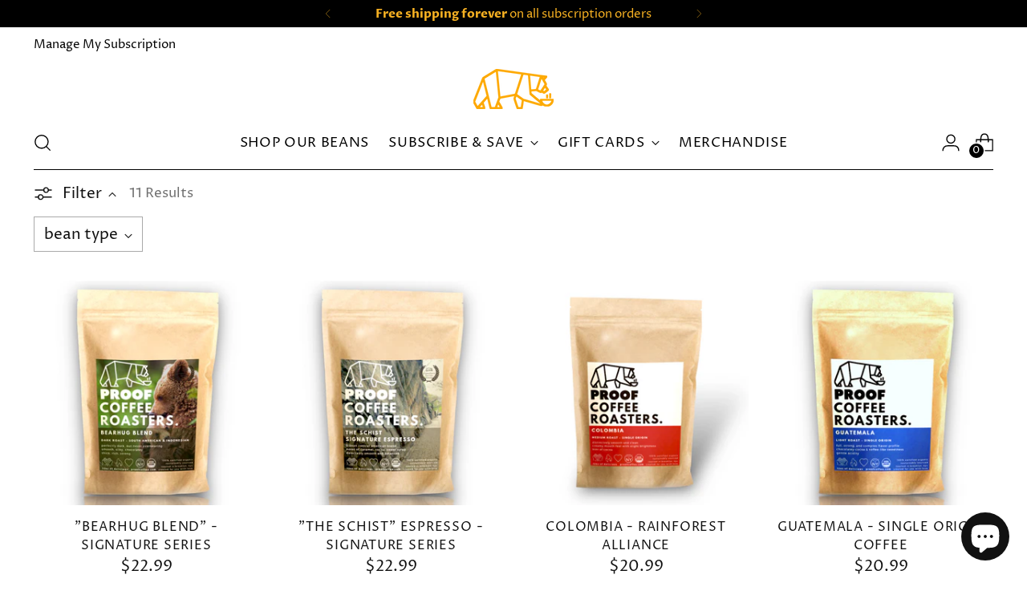

--- FILE ---
content_type: text/html; charset=utf-8
request_url: https://shop.proof.coffee/collections/coffee
body_size: 51103
content:
<!doctype html>

<!--
  ___                 ___           ___           ___
       /  /\                     /__/\         /  /\         /  /\
      /  /:/_                    \  \:\       /  /:/        /  /::\
     /  /:/ /\  ___     ___       \  \:\     /  /:/        /  /:/\:\
    /  /:/ /:/ /__/\   /  /\  ___  \  \:\   /  /:/  ___   /  /:/  \:\
   /__/:/ /:/  \  \:\ /  /:/ /__/\  \__\:\ /__/:/  /  /\ /__/:/ \__\:\
   \  \:\/:/    \  \:\  /:/  \  \:\ /  /:/ \  \:\ /  /:/ \  \:\ /  /:/
    \  \::/      \  \:\/:/    \  \:\  /:/   \  \:\  /:/   \  \:\  /:/
     \  \:\       \  \::/      \  \:\/:/     \  \:\/:/     \  \:\/:/
      \  \:\       \__\/        \  \::/       \  \::/       \  \::/
       \__\/                     \__\/         \__\/         \__\/

  --------------------------------------------------------------------
  #  Stiletto v1.7.0
  #  Documentation: https://fluorescent.co/help/stiletto/
  #  Purchase: https://themes.shopify.com/themes/stiletto/
  #  A product by Fluorescent: https://fluorescent.co/
  --------------------------------------------------------------------
-->

<html class="no-js" lang="en" style="--announcement-height: 1px;">
  <head>
    <meta charset="UTF-8">
    <meta http-equiv="X-UA-Compatible" content="IE=edge,chrome=1">
    <meta name="viewport" content="width=device-width,initial-scale=1">
    <link rel="canonical" href="https://shop.proof.coffee/collections/coffee">
    <link rel="preconnect" href="https://cdn.shopify.com" crossorigin><link rel="shortcut icon" href="//shop.proof.coffee/cdn/shop/files/favicon.png?crop=center&height=32&v=1614355749&width=32" type="image/png"><title>Our Exceptional Beans
&ndash; PROOF Coffee Roasters</title><meta name="description" content="In the most general of terms, we do not believe there is a right or wrong way to consume your caffeine -- as long as you enjoy it. No matter how much you do or don&#39;t know about coffee, we take pride in bridging the gap between quality specialty coffees and the masses, and doing so without the pretense that sometimes co">





  
  




<meta name="description" content="In the most general of terms, we do not believe there is a right or wrong way to consume your caffeine -- as long as you enjoy it.
No matter how much you do or don&#39;t know about coffee, we take pride in bridging the gap between quality specialty coffees and the masses, and doing so without the pretense that sometimes comes with the coffee culture.
If you&#39;ve been afraid to ask questions about &quot;basic coffee stuff&quot; because of the side-eye you get from some coffee professionals, we invite you to find a happier home here at PROOF.
There&#39;s no stuffy attitude or judgment here. If we&#39;re able to help you discover what tastes good to you and what you enjoy, then we&#39;ve done our job.">
<meta property="og:url" content="https://shop.proof.coffee/collections/coffee">
<meta property="og:site_name" content="PROOF Coffee Roasters">
<meta property="og:type" content="website">
<meta property="og:title" content="Our Exceptional Beans">
<meta property="og:description" content="In the most general of terms, we do not believe there is a right or wrong way to consume your caffeine -- as long as you enjoy it.
No matter how much you do or don&#39;t know about coffee, we take pride in bridging the gap between quality specialty coffees and the masses, and doing so without the pretense that sometimes comes with the coffee culture.
If you&#39;ve been afraid to ask questions about &quot;basic coffee stuff&quot; because of the side-eye you get from some coffee professionals, we invite you to find a happier home here at PROOF.
There&#39;s no stuffy attitude or judgment here. If we&#39;re able to help you discover what tastes good to you and what you enjoy, then we&#39;ve done our job.">
<meta property="og:image" content="http://shop.proof.coffee/cdn/shop/collections/DD818A97-623B-4F7A-B5D7-04BD3591847F.jpg?v=1684321098">
<meta property="og:image:secure_url" content="https://shop.proof.coffee/cdn/shop/collections/DD818A97-623B-4F7A-B5D7-04BD3591847F.jpg?v=1684321098">



<meta name="twitter:title" content="Our Exceptional Beans">
<meta name="twitter:description" content="In the most general of terms, we do not believe there is a right or wrong way to consume your caffeine -- as long as you enjoy it.
No matter how much you do or don&#39;t know about coffee, we take pride in bridging the gap between quality specialty coffees and the masses, and doing so without the pretense that sometimes comes with the coffee culture.
If you&#39;ve been afraid to ask questions about &quot;basic coffee stuff&quot; because of the side-eye you get from some coffee professionals, we invite you to find a happier home here at PROOF.
There&#39;s no stuffy attitude or judgment here. If we&#39;re able to help you discover what tastes good to you and what you enjoy, then we&#39;ve done our job.">
<meta name="twitter:card" content="summary_large_image">
<meta name="twitter:image" content="https://shop.proof.coffee/cdn/shop/collections/DD818A97-623B-4F7A-B5D7-04BD3591847F.jpg?v=1684321098">
<meta name="twitter:image:width" content="480">
<meta name="twitter:image:height" content="480">


    <script>
  console.log('Stiletto v1.7.0 by Fluorescent');

  document.documentElement.className = document.documentElement.className.replace('no-js', '');
  if (window.matchMedia(`(prefers-reduced-motion: reduce)`) === true || window.matchMedia(`(prefers-reduced-motion: reduce)`).matches === true) {
    document.documentElement.classList.add('prefers-reduced-motion');
  }

  window.theme = {
    version: 'v1.7.0',
    themeName: 'Stiletto',
    moneyFormat: "${{amount}}",
    strings: {
      name: "PROOF Coffee Roasters",
      accessibility: {
        play_video: "Play",
        pause_video: "Pause",
        range_lower: "Lower",
        range_upper: "Upper"
      },
      product: {
        no_shipping_rates: "Shipping rate unavailable",
        country_placeholder: "Country\/Region",
        review: "Write a review"
      },
      products: {
        product: {
          unavailable: "Unavailable",
          unitPrice: "Unit price",
          unitPriceSeparator: "per",
          sku: "SKU"
        }
      },
      cart: {
        editCartNote: "Edit order notes",
        addCartNote: "Add order notes",
        quantityError: "You have the maximum number of this product in your cart"
      },
      pagination: {
        viewing: "You’re viewing {{ of }} of {{ total }}",
        products: "products",
        results: "results"
      }
    },
    routes: {
      root: "/",
      cart: {
        base: "/cart",
        add: "/cart/add",
        change: "/cart/change",
        update: "/cart/update",
        clear: "/cart/clear",
        // Manual routes until Shopify adds support
        shipping: "/cart/shipping_rates",
      },
      // Manual routes until Shopify adds support
      products: "/products",
      productRecommendations: "/recommendations/products",
      predictive_search_url: '/search/suggest',
    },
    icons: {
      chevron: "\u003cspan class=\"icon icon-new icon-chevron \"\u003e\n  \u003csvg viewBox=\"0 0 24 24\" fill=\"none\" xmlns=\"http:\/\/www.w3.org\/2000\/svg\"\u003e\u003cpath d=\"M1.875 7.438 12 17.563 22.125 7.438\" stroke=\"currentColor\" stroke-width=\"2\"\/\u003e\u003c\/svg\u003e\n\u003c\/span\u003e\n\r",
      close: "\u003cspan class=\"icon icon-new icon-close \"\u003e\n  \u003csvg viewBox=\"0 0 24 24\" fill=\"none\" xmlns=\"http:\/\/www.w3.org\/2000\/svg\"\u003e\u003cpath d=\"M2.66 1.34 2 .68.68 2l.66.66 1.32-1.32zm18.68 21.32.66.66L23.32 22l-.66-.66-1.32 1.32zm1.32-20 .66-.66L22 .68l-.66.66 1.32 1.32zM1.34 21.34.68 22 2 23.32l.66-.66-1.32-1.32zm0-18.68 10 10 1.32-1.32-10-10-1.32 1.32zm11.32 10 10-10-1.32-1.32-10 10 1.32 1.32zm-1.32-1.32-10 10 1.32 1.32 10-10-1.32-1.32zm0 1.32 10 10 1.32-1.32-10-10-1.32 1.32z\" fill=\"currentColor\"\/\u003e\u003c\/svg\u003e\n\u003c\/span\u003e\n\r",
      zoom: "\u003cspan class=\"icon icon-new icon-zoom \"\u003e\n  \u003csvg viewBox=\"0 0 24 24\" fill=\"none\" xmlns=\"http:\/\/www.w3.org\/2000\/svg\"\u003e\u003cpath d=\"M10.3,19.71c5.21,0,9.44-4.23,9.44-9.44S15.51,.83,10.3,.83,.86,5.05,.86,10.27s4.23,9.44,9.44,9.44Z\" fill=\"none\" stroke=\"currentColor\" stroke-linecap=\"round\" stroke-miterlimit=\"10\" stroke-width=\"1.63\"\/\u003e\n          \u003cpath d=\"M5.05,10.27H15.54\" fill=\"none\" stroke=\"currentColor\" stroke-miterlimit=\"10\" stroke-width=\"1.63\"\/\u003e\n          \u003cpath class=\"cross-up\" d=\"M10.3,5.02V15.51\" fill=\"none\" stroke=\"currentColor\" stroke-miterlimit=\"10\" stroke-width=\"1.63\"\/\u003e\n          \u003cpath d=\"M16.92,16.9l6.49,6.49\" fill=\"none\" stroke=\"currentColor\" stroke-miterlimit=\"10\" stroke-width=\"1.63\"\/\u003e\u003c\/svg\u003e\n\u003c\/span\u003e\n\r"
    },
    coreData: {
      n: "Stiletto",
      v: "v1.7.0",
    }
  }

  
</script>

    <style>
  @font-face {
  font-family: Prompt;
  font-weight: 600;
  font-style: normal;
  font-display: swap;
  src: url("//shop.proof.coffee/cdn/fonts/prompt/prompt_n6.96b4f2689a015ecb1f4a0fff0243c285537cfc2f.woff2") format("woff2"),
       url("//shop.proof.coffee/cdn/fonts/prompt/prompt_n6.872b61fa6072e2d64be60ebfeec341ace2e5815a.woff") format("woff");
}

  @font-face {
  font-family: "Kaisei Opti";
  font-weight: 400;
  font-style: normal;
  font-display: swap;
  src: url("//shop.proof.coffee/cdn/fonts/kaisei_opti/kaiseiopti_n4.37f13fdf23879c1e590f9a5b6a65a710ea90e250.woff2") format("woff2"),
       url("//shop.proof.coffee/cdn/fonts/kaisei_opti/kaiseiopti_n4.cdf29bc308afdd41579ff930c7bbe02d0d97d601.woff") format("woff");
}

  
  @font-face {
  font-family: "Proza Libre";
  font-weight: 400;
  font-style: normal;
  font-display: swap;
  src: url("//shop.proof.coffee/cdn/fonts/proza_libre/prozalibre_n4.f0507b32b728d57643b7359f19cd41165a2ba3ad.woff2") format("woff2"),
       url("//shop.proof.coffee/cdn/fonts/proza_libre/prozalibre_n4.11ea93e06205ad0e376283cb5b58368f304c1fe5.woff") format("woff");
}

  @font-face {
  font-family: "Proza Libre";
  font-weight: 700;
  font-style: normal;
  font-display: swap;
  src: url("//shop.proof.coffee/cdn/fonts/proza_libre/prozalibre_n7.a4b873da99dd2bca5ad03b7668b97daedac66b9a.woff2") format("woff2"),
       url("//shop.proof.coffee/cdn/fonts/proza_libre/prozalibre_n7.e08c7938a579a369d1851be2f12eaa0506798338.woff") format("woff");
}

  @font-face {
  font-family: "Proza Libre";
  font-weight: 400;
  font-style: italic;
  font-display: swap;
  src: url("//shop.proof.coffee/cdn/fonts/proza_libre/prozalibre_i4.fd59a69759c8ff2f0db3fa744a333dc414728870.woff2") format("woff2"),
       url("//shop.proof.coffee/cdn/fonts/proza_libre/prozalibre_i4.27b0ea1cb14275c30318a8a91b6ed8f2d59ab056.woff") format("woff");
}

  @font-face {
  font-family: "Proza Libre";
  font-weight: 700;
  font-style: italic;
  font-display: swap;
  src: url("//shop.proof.coffee/cdn/fonts/proza_libre/prozalibre_i7.c6374bc33ae8094a1daa933f3a6f41a5cdb58779.woff2") format("woff2"),
       url("//shop.proof.coffee/cdn/fonts/proza_libre/prozalibre_i7.48a17bbddd232ab00fd7b86753022bd5c8b7128f.woff") format("woff");
}


  :root {
    --color-text: #111111;
    --color-text-8-percent: rgba(17, 17, 17, 0.08);  
    --color-text-alpha: rgba(17, 17, 17, 0.35);
    --color-text-meta: rgba(17, 17, 17, 0.6);
    --color-text-link: #000000;
    --color-text-error: #D02F2E;
    --color-text-success: #478947;

    --color-background: #ffffff;
    --color-background-semi-transparent-80: rgba(255, 255, 255, 0.8);
    --color-background-semi-transparent-90: rgba(255, 255, 255, 0.9);

    --color-background-transparent: rgba(255, 255, 255, 0);
    --color-border: #aaaaaa;
    --color-border-meta: rgba(170, 170, 170, 0.6);
    --color-overlay: rgba(0, 0, 0, 0.7);

    --color-background-meta: #f5f5f5;
    --color-background-meta-alpha: rgba(245, 245, 245, 0.6);
    --color-background-darker-meta: #e8e8e8;
    --color-background-darker-meta-alpha: rgba(232, 232, 232, 0.6);
    --color-background-placeholder: #e8e8e8;
    --color-background-placeholder-lighter: #f0f0f0;
    --color-foreground-placeholder: rgba(17, 17, 17, 0.4);

    --color-border-input: #aaaaaa;
    --color-border-input-alpha: rgba(170, 170, 170, 0.25);
    --color-text-input: #111111;
    --color-text-input-alpha: rgba(17, 17, 17, 0.04);

    --color-text-button: #ffffff;

    --color-background-button: #111111;
    --color-background-button-alpha: rgba(17, 17, 17, 0.6);
    --color-background-outline-button-alpha: rgba(17, 17, 17, 0.1);
    --color-background-button-hover: #444444;

    --color-icon: rgba(17, 17, 17, 0.4);
    --color-icon-darker: rgba(17, 17, 17, 0.6);

    --color-text-sale-badge: #f2bd33;
    --color-background-sold-badge: #414141;
    --color-text-sold-badge: #ffffff;

    --color-text-header: #000000;
    --color-text-header-half-transparent: rgba(0, 0, 0, 0.5);

    --color-background-header: #ffffff;
    --color-background-header-transparent: rgba(255, 255, 255, 0);
    --color-icon-header: #000000;
    --color-shadow-header: rgba(0, 0, 0, 0.15);

    --color-background-footer: #000000;
    --color-text-footer: #ffffff;
    --color-text-footer-subdued: rgba(255, 255, 255, 0.7);

    --color-products-sale-price: #111111;
    --color-products-rating-star: #000000;

    --color-products-stock-good: #3c9342;
    --color-products-stock-medium: #f2bd33;
    --color-products-stock-bad: #D50000;
    --color-products-stock-bad: #D50000;

    --font-logo: Prompt, sans-serif;
    --font-logo-weight: 600;
    --font-logo-style: normal;
    --logo-text-transform: none;
    --logo-letter-spacing: 0.0em;

    --font-heading: "Kaisei Opti", serif;
    --font-heading-weight: 400;
    --font-heading-style: normal;
    --font-heading-text-transform: none;
    --font-heading-base-letter-spacing: 0.01em;
    --font-heading-base-size: 42px;

    --font-body: "Proza Libre", sans-serif;
    --font-body-weight: 400;
    --font-body-style: normal;
    --font-body-italic: italic;
    --font-body-bold-weight: 700;
    --font-body-base-letter-spacing: 0.0em;
    --font-body-base-size: 19px;

    /* Typography */
    --line-height-heading: 1.1;
    --line-height-subheading: 1.33;
    --line-height-body: 1.5;

    --logo-font-size: 
clamp(1.8375rem, 1.5111878453038674rem + 1.3922651933701657vw, 2.625rem)
;

    --font-size-navigation-base: 17px;
    --font-navigation-base-letter-spacing: 0.04em;
    --font-navigation-base-text-transform: uppercase;

    --font-size-heading-display-1: 
clamp(3.346875rem, 3.1021408839779006rem + 1.0441988950276242vw, 3.9375rem)
;
    --font-size-heading-display-2: 
clamp(2.97425625rem, 2.756769198895028rem + 0.9279447513812153vw, 3.499125rem)
;
    --font-size-heading-display-3: 
clamp(2.60297625rem, 2.412638370165746rem + 0.8121082872928178vw, 3.062325rem)
;
    --font-size-heading-1-base: 
clamp(2.23125rem, 2.0680939226519337rem + 0.6961325966850829vw, 2.625rem)
;
    --font-size-heading-2-base: 
clamp(1.95234375rem, 1.809582182320442rem + 0.6091160220994475vw, 2.296875rem)
;
    --font-size-heading-3-base: 
clamp(1.6734375rem, 1.5510704419889503rem + 0.5220994475138121vw, 1.96875rem)
;
    --font-size-heading-4-base: 
clamp(1.30081875rem, 1.2056987569060773rem + 0.4058453038674033vw, 1.530375rem)
;
    --font-size-heading-5-base: 
clamp(1.115625rem, 1.0340469613259669rem + 0.34806629834254144vw, 1.3125rem)
;
    --font-size-heading-6-base: 
clamp(0.9282rem, 0.8603270718232044rem + 0.2895911602209945vw, 1.092rem)
;
    --font-size-body-400: 
clamp(1.87945625rem, 1.838467817679558rem + 0.1748839779005525vw, 1.978375rem)
;
    --font-size-body-350: 
clamp(1.754234375rem, 1.715976864640884rem + 0.16323204419889503vw, 1.8465625rem)
;
    --font-size-body-300: 
clamp(1.6290125rem, 1.59348591160221rem + 0.15158011049723755vw, 1.71475rem)
;
    --font-size-body-250: 
clamp(1.503790625rem, 1.470994958563536rem + 0.1399281767955801vw, 1.5829375rem)
;
    --font-size-body-200: 
clamp(1.37856875rem, 1.3485040055248618rem + 0.12827624309392266vw, 1.451125rem)
;
    --font-size-body-150: 
clamp(1.253346875rem, 1.2260130524861879rem + 0.1166243093922652vw, 1.3193125rem)
;
    --font-size-body-100: 
clamp(1.128125rem, 1.103522099447514rem + 0.10497237569060773vw, 1.1875rem)
;
    --font-size-body-75: 
clamp(1.001775rem, 0.9799276243093923rem + 0.09321546961325967vw, 1.0545rem)
;
    --font-size-body-60: 
clamp(0.927544375rem, 0.9073158701657459rem + 0.08630828729281768vw, 0.9763625rem)
;
    --font-size-body-50: 
clamp(0.876553125rem, 0.8574366712707182rem + 0.08156353591160222vw, 0.9226875rem)
;
    --font-size-body-25: 
clamp(0.81450625rem, 0.796742955801105rem + 0.07579005524861877vw, 0.857375rem)
;
    --font-size-body-20: 
clamp(0.75133125rem, 0.7349457182320442rem + 0.06991160220994475vw, 0.790875rem)
;

    /* Buttons */
    
      --button-padding-multiplier: 1;
      --font-size-button: var(--font-size-body-50);
      --font-size-button-x-small: var(--font-size-body-25);
    

    --font-button-text-transform: uppercase;
    --button-letter-spacing: 0.05em;
    --line-height-button: 1.45;

    /* Product badges */
    
      --font-size-product-badge: var(--font-size-body-20);
    

    --font-product-badge-text-transform: uppercase;

    /* Product listing titles */
    
      --font-size-listing-title: var(--font-size-body-60);
    

    --font-product-listing-title-text-transform: uppercase;
    --font-product-listing-title-base-letter-spacing: 0.05em;

    /* Shopify pay specific */
    --payment-terms-background-color: #f5f5f5;
  }

  @supports not (font-size: clamp(10px, 3.3vw, 20px)) {
    :root {
      --logo-font-size: 
2.23125rem
;
      --font-size-heading-display-1: 
3.6421875rem
;
      --font-size-heading-display-2: 
3.236690625rem
;
      --font-size-heading-display-3: 
2.832650625rem
;
      --font-size-heading-1-base: 
2.428125rem
;
      --font-size-heading-2-base: 
2.124609375rem
;
      --font-size-heading-3-base: 
1.82109375rem
;
      --font-size-heading-4-base: 
1.415596875rem
;
      --font-size-heading-5-base: 
1.2140625rem
;
      --font-size-heading-6-base: 
1.0101rem
;
      --font-size-body-400: 
1.928915625rem
;
      --font-size-body-350: 
1.8003984375rem
;
      --font-size-body-300: 
1.67188125rem
;
      --font-size-body-250: 
1.5433640625rem
;
      --font-size-body-200: 
1.414846875rem
;
      --font-size-body-150: 
1.2863296875rem
;
      --font-size-body-100: 
1.1578125rem
;
      --font-size-body-75: 
1.0281375rem
;
      --font-size-body-60: 
0.9519534375rem
;
      --font-size-body-50: 
0.8996203125rem
;
      --font-size-body-25: 
0.835940625rem
;
      --font-size-body-20: 
0.771103125rem
;
    }
  }.product-badge[data-handle="responsible"]{
        color: #000000;
      }
    
.product-badge[data-handle="best-seller"]{
        color: #7e6b45;
      }
    
.product-badge[data-handle="new"]{
        color: #000000;
      }
    

</style>

<script>
  flu = window.flu || {};
  flu.chunks = {
    photoswipe: "//shop.proof.coffee/cdn/shop/t/46/assets/photoswipe-chunk.js?v=94634968582287311471672518055",
    swiper: "//shop.proof.coffee/cdn/shop/t/46/assets/swiper-chunk.js?v=138875569360253309071672518055",
    nouislider: "//shop.proof.coffee/cdn/shop/t/46/assets/nouislider-chunk.js?v=39418601648896118051672518055",
    polyfillInert: "//shop.proof.coffee/cdn/shop/t/46/assets/polyfill-inert-chunk.js?v=9775187524458939151672518055",
    polyfillResizeObserver: "//shop.proof.coffee/cdn/shop/t/46/assets/polyfill-resize-observer-chunk.js?v=49253094118087005231672518055",
  };
</script>





  <script type="module" src="//shop.proof.coffee/cdn/shop/t/46/assets/theme.min.js?v=112844049079760575271672518055"></script>







<meta name="viewport" content="width=device-width,initial-scale=1">
<script defer>
  var defineVH = function () {
    document.documentElement.style.setProperty('--vh', window.innerHeight * 0.01 + 'px');
  };
  window.addEventListener('resize', defineVH);
  window.addEventListener('orientationchange', defineVH);
  defineVH();
</script>

<link href="//shop.proof.coffee/cdn/shop/t/46/assets/theme.css?v=158068803078097788651672518055" rel="stylesheet" type="text/css" media="all" />
<link href="//shop.proof.coffee/cdn/shop/t/46/assets/custom.css?v=55038404157056463381672518055" rel="stylesheet" type="text/css" media="all" />
<script>window.performance && window.performance.mark && window.performance.mark('shopify.content_for_header.start');</script><meta name="google-site-verification" content="kmxASvCQp7CMtIoomosA0rgdm5aAdtUAWu_d6sEIbJg">
<meta name="facebook-domain-verification" content="6jx4ekjvyyc0lxzxh11kzzo5gqzc07">
<meta id="shopify-digital-wallet" name="shopify-digital-wallet" content="/9036857449/digital_wallets/dialog">
<meta name="shopify-checkout-api-token" content="6e7b0c22d3a903076270a38f4460789e">
<meta id="in-context-paypal-metadata" data-shop-id="9036857449" data-venmo-supported="false" data-environment="production" data-locale="en_US" data-paypal-v4="true" data-currency="USD">
<link rel="alternate" type="application/atom+xml" title="Feed" href="/collections/coffee.atom" />
<link rel="alternate" type="application/json+oembed" href="https://shop.proof.coffee/collections/coffee.oembed">
<script async="async" src="/checkouts/internal/preloads.js?locale=en-US"></script>
<link rel="preconnect" href="https://shop.app" crossorigin="anonymous">
<script async="async" src="https://shop.app/checkouts/internal/preloads.js?locale=en-US&shop_id=9036857449" crossorigin="anonymous"></script>
<script id="apple-pay-shop-capabilities" type="application/json">{"shopId":9036857449,"countryCode":"US","currencyCode":"USD","merchantCapabilities":["supports3DS"],"merchantId":"gid:\/\/shopify\/Shop\/9036857449","merchantName":"PROOF Coffee Roasters","requiredBillingContactFields":["postalAddress","email"],"requiredShippingContactFields":["postalAddress","email"],"shippingType":"shipping","supportedNetworks":["visa","masterCard","amex","discover","elo","jcb"],"total":{"type":"pending","label":"PROOF Coffee Roasters","amount":"1.00"},"shopifyPaymentsEnabled":true,"supportsSubscriptions":true}</script>
<script id="shopify-features" type="application/json">{"accessToken":"6e7b0c22d3a903076270a38f4460789e","betas":["rich-media-storefront-analytics"],"domain":"shop.proof.coffee","predictiveSearch":true,"shopId":9036857449,"locale":"en"}</script>
<script>var Shopify = Shopify || {};
Shopify.shop = "proof-coffee-roasters.myshopify.com";
Shopify.locale = "en";
Shopify.currency = {"active":"USD","rate":"1.0"};
Shopify.country = "US";
Shopify.theme = {"name":"Stiletto","id":123372634217,"schema_name":"Stiletto","schema_version":"1.7.0","theme_store_id":1621,"role":"main"};
Shopify.theme.handle = "null";
Shopify.theme.style = {"id":null,"handle":null};
Shopify.cdnHost = "shop.proof.coffee/cdn";
Shopify.routes = Shopify.routes || {};
Shopify.routes.root = "/";</script>
<script type="module">!function(o){(o.Shopify=o.Shopify||{}).modules=!0}(window);</script>
<script>!function(o){function n(){var o=[];function n(){o.push(Array.prototype.slice.apply(arguments))}return n.q=o,n}var t=o.Shopify=o.Shopify||{};t.loadFeatures=n(),t.autoloadFeatures=n()}(window);</script>
<script>
  window.ShopifyPay = window.ShopifyPay || {};
  window.ShopifyPay.apiHost = "shop.app\/pay";
  window.ShopifyPay.redirectState = null;
</script>
<script id="shop-js-analytics" type="application/json">{"pageType":"collection"}</script>
<script defer="defer" async type="module" src="//shop.proof.coffee/cdn/shopifycloud/shop-js/modules/v2/client.init-shop-cart-sync_BT-GjEfc.en.esm.js"></script>
<script defer="defer" async type="module" src="//shop.proof.coffee/cdn/shopifycloud/shop-js/modules/v2/chunk.common_D58fp_Oc.esm.js"></script>
<script defer="defer" async type="module" src="//shop.proof.coffee/cdn/shopifycloud/shop-js/modules/v2/chunk.modal_xMitdFEc.esm.js"></script>
<script type="module">
  await import("//shop.proof.coffee/cdn/shopifycloud/shop-js/modules/v2/client.init-shop-cart-sync_BT-GjEfc.en.esm.js");
await import("//shop.proof.coffee/cdn/shopifycloud/shop-js/modules/v2/chunk.common_D58fp_Oc.esm.js");
await import("//shop.proof.coffee/cdn/shopifycloud/shop-js/modules/v2/chunk.modal_xMitdFEc.esm.js");

  window.Shopify.SignInWithShop?.initShopCartSync?.({"fedCMEnabled":true,"windoidEnabled":true});

</script>
<script>
  window.Shopify = window.Shopify || {};
  if (!window.Shopify.featureAssets) window.Shopify.featureAssets = {};
  window.Shopify.featureAssets['shop-js'] = {"shop-cart-sync":["modules/v2/client.shop-cart-sync_DZOKe7Ll.en.esm.js","modules/v2/chunk.common_D58fp_Oc.esm.js","modules/v2/chunk.modal_xMitdFEc.esm.js"],"init-fed-cm":["modules/v2/client.init-fed-cm_B6oLuCjv.en.esm.js","modules/v2/chunk.common_D58fp_Oc.esm.js","modules/v2/chunk.modal_xMitdFEc.esm.js"],"shop-cash-offers":["modules/v2/client.shop-cash-offers_D2sdYoxE.en.esm.js","modules/v2/chunk.common_D58fp_Oc.esm.js","modules/v2/chunk.modal_xMitdFEc.esm.js"],"shop-login-button":["modules/v2/client.shop-login-button_QeVjl5Y3.en.esm.js","modules/v2/chunk.common_D58fp_Oc.esm.js","modules/v2/chunk.modal_xMitdFEc.esm.js"],"pay-button":["modules/v2/client.pay-button_DXTOsIq6.en.esm.js","modules/v2/chunk.common_D58fp_Oc.esm.js","modules/v2/chunk.modal_xMitdFEc.esm.js"],"shop-button":["modules/v2/client.shop-button_DQZHx9pm.en.esm.js","modules/v2/chunk.common_D58fp_Oc.esm.js","modules/v2/chunk.modal_xMitdFEc.esm.js"],"avatar":["modules/v2/client.avatar_BTnouDA3.en.esm.js"],"init-windoid":["modules/v2/client.init-windoid_CR1B-cfM.en.esm.js","modules/v2/chunk.common_D58fp_Oc.esm.js","modules/v2/chunk.modal_xMitdFEc.esm.js"],"init-shop-for-new-customer-accounts":["modules/v2/client.init-shop-for-new-customer-accounts_C_vY_xzh.en.esm.js","modules/v2/client.shop-login-button_QeVjl5Y3.en.esm.js","modules/v2/chunk.common_D58fp_Oc.esm.js","modules/v2/chunk.modal_xMitdFEc.esm.js"],"init-shop-email-lookup-coordinator":["modules/v2/client.init-shop-email-lookup-coordinator_BI7n9ZSv.en.esm.js","modules/v2/chunk.common_D58fp_Oc.esm.js","modules/v2/chunk.modal_xMitdFEc.esm.js"],"init-shop-cart-sync":["modules/v2/client.init-shop-cart-sync_BT-GjEfc.en.esm.js","modules/v2/chunk.common_D58fp_Oc.esm.js","modules/v2/chunk.modal_xMitdFEc.esm.js"],"shop-toast-manager":["modules/v2/client.shop-toast-manager_DiYdP3xc.en.esm.js","modules/v2/chunk.common_D58fp_Oc.esm.js","modules/v2/chunk.modal_xMitdFEc.esm.js"],"init-customer-accounts":["modules/v2/client.init-customer-accounts_D9ZNqS-Q.en.esm.js","modules/v2/client.shop-login-button_QeVjl5Y3.en.esm.js","modules/v2/chunk.common_D58fp_Oc.esm.js","modules/v2/chunk.modal_xMitdFEc.esm.js"],"init-customer-accounts-sign-up":["modules/v2/client.init-customer-accounts-sign-up_iGw4briv.en.esm.js","modules/v2/client.shop-login-button_QeVjl5Y3.en.esm.js","modules/v2/chunk.common_D58fp_Oc.esm.js","modules/v2/chunk.modal_xMitdFEc.esm.js"],"shop-follow-button":["modules/v2/client.shop-follow-button_CqMgW2wH.en.esm.js","modules/v2/chunk.common_D58fp_Oc.esm.js","modules/v2/chunk.modal_xMitdFEc.esm.js"],"checkout-modal":["modules/v2/client.checkout-modal_xHeaAweL.en.esm.js","modules/v2/chunk.common_D58fp_Oc.esm.js","modules/v2/chunk.modal_xMitdFEc.esm.js"],"shop-login":["modules/v2/client.shop-login_D91U-Q7h.en.esm.js","modules/v2/chunk.common_D58fp_Oc.esm.js","modules/v2/chunk.modal_xMitdFEc.esm.js"],"lead-capture":["modules/v2/client.lead-capture_BJmE1dJe.en.esm.js","modules/v2/chunk.common_D58fp_Oc.esm.js","modules/v2/chunk.modal_xMitdFEc.esm.js"],"payment-terms":["modules/v2/client.payment-terms_Ci9AEqFq.en.esm.js","modules/v2/chunk.common_D58fp_Oc.esm.js","modules/v2/chunk.modal_xMitdFEc.esm.js"]};
</script>
<script>(function() {
  var isLoaded = false;
  function asyncLoad() {
    if (isLoaded) return;
    isLoaded = true;
    var urls = ["https:\/\/loox.io\/widget\/4klcYDZR1a\/loox.1662326889238.js?shop=proof-coffee-roasters.myshopify.com","https:\/\/preproduct.onrender.com\/preproduct-embed.js?v=2.0\u0026shop=proof-coffee-roasters.myshopify.com","\/\/cdn.shopify.com\/proxy\/60a3db979b337eb10ae27ca66917879fff6b3e00a82e74357348289192231b26\/static.cdn.printful.com\/static\/js\/external\/shopify-product-customizer.js?v=0.28\u0026shop=proof-coffee-roasters.myshopify.com\u0026sp-cache-control=cHVibGljLCBtYXgtYWdlPTkwMA","https:\/\/reconvert-cdn.com\/assets\/js\/store_reconvert_node.js?v=2\u0026scid=OTEyMzg5OThkMTI3MDIxMjQ4ODUzMTQzNTQ4N2Y5NzAuYTMyMWJmNDBhNzE2ZDBiYzBlNDQ3Y2JiNzMwZGIxNjY=\u0026shop=proof-coffee-roasters.myshopify.com"];
    for (var i = 0; i < urls.length; i++) {
      var s = document.createElement('script');
      s.type = 'text/javascript';
      s.async = true;
      s.src = urls[i];
      var x = document.getElementsByTagName('script')[0];
      x.parentNode.insertBefore(s, x);
    }
  };
  if(window.attachEvent) {
    window.attachEvent('onload', asyncLoad);
  } else {
    window.addEventListener('load', asyncLoad, false);
  }
})();</script>
<script id="__st">var __st={"a":9036857449,"offset":-18000,"reqid":"509bba52-47bc-4f23-be8c-d83c3885fc53-1769189689","pageurl":"shop.proof.coffee\/collections\/coffee","u":"5ba521052ce5","p":"collection","rtyp":"collection","rid":93833330793};</script>
<script>window.ShopifyPaypalV4VisibilityTracking = true;</script>
<script id="captcha-bootstrap">!function(){'use strict';const t='contact',e='account',n='new_comment',o=[[t,t],['blogs',n],['comments',n],[t,'customer']],c=[[e,'customer_login'],[e,'guest_login'],[e,'recover_customer_password'],[e,'create_customer']],r=t=>t.map((([t,e])=>`form[action*='/${t}']:not([data-nocaptcha='true']) input[name='form_type'][value='${e}']`)).join(','),a=t=>()=>t?[...document.querySelectorAll(t)].map((t=>t.form)):[];function s(){const t=[...o],e=r(t);return a(e)}const i='password',u='form_key',d=['recaptcha-v3-token','g-recaptcha-response','h-captcha-response',i],f=()=>{try{return window.sessionStorage}catch{return}},m='__shopify_v',_=t=>t.elements[u];function p(t,e,n=!1){try{const o=window.sessionStorage,c=JSON.parse(o.getItem(e)),{data:r}=function(t){const{data:e,action:n}=t;return t[m]||n?{data:e,action:n}:{data:t,action:n}}(c);for(const[e,n]of Object.entries(r))t.elements[e]&&(t.elements[e].value=n);n&&o.removeItem(e)}catch(o){console.error('form repopulation failed',{error:o})}}const l='form_type',E='cptcha';function T(t){t.dataset[E]=!0}const w=window,h=w.document,L='Shopify',v='ce_forms',y='captcha';let A=!1;((t,e)=>{const n=(g='f06e6c50-85a8-45c8-87d0-21a2b65856fe',I='https://cdn.shopify.com/shopifycloud/storefront-forms-hcaptcha/ce_storefront_forms_captcha_hcaptcha.v1.5.2.iife.js',D={infoText:'Protected by hCaptcha',privacyText:'Privacy',termsText:'Terms'},(t,e,n)=>{const o=w[L][v],c=o.bindForm;if(c)return c(t,g,e,D).then(n);var r;o.q.push([[t,g,e,D],n]),r=I,A||(h.body.append(Object.assign(h.createElement('script'),{id:'captcha-provider',async:!0,src:r})),A=!0)});var g,I,D;w[L]=w[L]||{},w[L][v]=w[L][v]||{},w[L][v].q=[],w[L][y]=w[L][y]||{},w[L][y].protect=function(t,e){n(t,void 0,e),T(t)},Object.freeze(w[L][y]),function(t,e,n,w,h,L){const[v,y,A,g]=function(t,e,n){const i=e?o:[],u=t?c:[],d=[...i,...u],f=r(d),m=r(i),_=r(d.filter((([t,e])=>n.includes(e))));return[a(f),a(m),a(_),s()]}(w,h,L),I=t=>{const e=t.target;return e instanceof HTMLFormElement?e:e&&e.form},D=t=>v().includes(t);t.addEventListener('submit',(t=>{const e=I(t);if(!e)return;const n=D(e)&&!e.dataset.hcaptchaBound&&!e.dataset.recaptchaBound,o=_(e),c=g().includes(e)&&(!o||!o.value);(n||c)&&t.preventDefault(),c&&!n&&(function(t){try{if(!f())return;!function(t){const e=f();if(!e)return;const n=_(t);if(!n)return;const o=n.value;o&&e.removeItem(o)}(t);const e=Array.from(Array(32),(()=>Math.random().toString(36)[2])).join('');!function(t,e){_(t)||t.append(Object.assign(document.createElement('input'),{type:'hidden',name:u})),t.elements[u].value=e}(t,e),function(t,e){const n=f();if(!n)return;const o=[...t.querySelectorAll(`input[type='${i}']`)].map((({name:t})=>t)),c=[...d,...o],r={};for(const[a,s]of new FormData(t).entries())c.includes(a)||(r[a]=s);n.setItem(e,JSON.stringify({[m]:1,action:t.action,data:r}))}(t,e)}catch(e){console.error('failed to persist form',e)}}(e),e.submit())}));const S=(t,e)=>{t&&!t.dataset[E]&&(n(t,e.some((e=>e===t))),T(t))};for(const o of['focusin','change'])t.addEventListener(o,(t=>{const e=I(t);D(e)&&S(e,y())}));const B=e.get('form_key'),M=e.get(l),P=B&&M;t.addEventListener('DOMContentLoaded',(()=>{const t=y();if(P)for(const e of t)e.elements[l].value===M&&p(e,B);[...new Set([...A(),...v().filter((t=>'true'===t.dataset.shopifyCaptcha))])].forEach((e=>S(e,t)))}))}(h,new URLSearchParams(w.location.search),n,t,e,['guest_login'])})(!0,!0)}();</script>
<script integrity="sha256-4kQ18oKyAcykRKYeNunJcIwy7WH5gtpwJnB7kiuLZ1E=" data-source-attribution="shopify.loadfeatures" defer="defer" src="//shop.proof.coffee/cdn/shopifycloud/storefront/assets/storefront/load_feature-a0a9edcb.js" crossorigin="anonymous"></script>
<script crossorigin="anonymous" defer="defer" src="//shop.proof.coffee/cdn/shopifycloud/storefront/assets/shopify_pay/storefront-65b4c6d7.js?v=20250812"></script>
<script data-source-attribution="shopify.dynamic_checkout.dynamic.init">var Shopify=Shopify||{};Shopify.PaymentButton=Shopify.PaymentButton||{isStorefrontPortableWallets:!0,init:function(){window.Shopify.PaymentButton.init=function(){};var t=document.createElement("script");t.src="https://shop.proof.coffee/cdn/shopifycloud/portable-wallets/latest/portable-wallets.en.js",t.type="module",document.head.appendChild(t)}};
</script>
<script data-source-attribution="shopify.dynamic_checkout.buyer_consent">
  function portableWalletsHideBuyerConsent(e){var t=document.getElementById("shopify-buyer-consent"),n=document.getElementById("shopify-subscription-policy-button");t&&n&&(t.classList.add("hidden"),t.setAttribute("aria-hidden","true"),n.removeEventListener("click",e))}function portableWalletsShowBuyerConsent(e){var t=document.getElementById("shopify-buyer-consent"),n=document.getElementById("shopify-subscription-policy-button");t&&n&&(t.classList.remove("hidden"),t.removeAttribute("aria-hidden"),n.addEventListener("click",e))}window.Shopify?.PaymentButton&&(window.Shopify.PaymentButton.hideBuyerConsent=portableWalletsHideBuyerConsent,window.Shopify.PaymentButton.showBuyerConsent=portableWalletsShowBuyerConsent);
</script>
<script data-source-attribution="shopify.dynamic_checkout.cart.bootstrap">document.addEventListener("DOMContentLoaded",(function(){function t(){return document.querySelector("shopify-accelerated-checkout-cart, shopify-accelerated-checkout")}if(t())Shopify.PaymentButton.init();else{new MutationObserver((function(e,n){t()&&(Shopify.PaymentButton.init(),n.disconnect())})).observe(document.body,{childList:!0,subtree:!0})}}));
</script>
<script id='scb4127' type='text/javascript' async='' src='https://shop.proof.coffee/cdn/shopifycloud/privacy-banner/storefront-banner.js'></script><link id="shopify-accelerated-checkout-styles" rel="stylesheet" media="screen" href="https://shop.proof.coffee/cdn/shopifycloud/portable-wallets/latest/accelerated-checkout-backwards-compat.css" crossorigin="anonymous">
<style id="shopify-accelerated-checkout-cart">
        #shopify-buyer-consent {
  margin-top: 1em;
  display: inline-block;
  width: 100%;
}

#shopify-buyer-consent.hidden {
  display: none;
}

#shopify-subscription-policy-button {
  background: none;
  border: none;
  padding: 0;
  text-decoration: underline;
  font-size: inherit;
  cursor: pointer;
}

#shopify-subscription-policy-button::before {
  box-shadow: none;
}

      </style>

<script>window.performance && window.performance.mark && window.performance.mark('shopify.content_for_header.end');</script>
  
	<script>var loox_global_hash = '1769009979169';</script><script>var loox_pop_active = true;var loox_pop_display = {"home_page":false,"product_page":true,"cart_page":true,"other_pages":false};</script><script>var visitor_level_referral = {"active":true,"rtl":false,"position":"right","button_text":"Get $5","button_bg_color":"f4be32","button_text_color":"FFFFFF","display_on_home_page":false,"display_on_product_page":true,"display_on_cart_page":true,"display_on_other_pages":true,"hide_on_mobile":true,"sidebar_visible":true,"orientation":"default","border_radius":{"key":"extraRounded","value":"16px","label":"Extra Rounded"}};
</script><style>.loox-reviews-default { max-width: 1200px; margin: 0 auto; }.loox-rating .loox-icon { color:#F1B927; }
:root { --lxs-rating-icon-color: #F1B927; }</style><svg xmlns="http://www.w3.org/2000/svg" style="display: none" id="loox-rating-icon-svg-store">
	<defs>
		<clipPath id="looxicons-rating-icon-fill_star-pointy-fill__a">
			<path d="M0 0h24v24H0z" />
		</clipPath>

		<clipPath id="looxicons-rating-icon-line_star-pointy-line__a">
			<path d="M0 0h24v24H0z" />
		</clipPath>
	</defs>
	<symbol id="looxicons-rating-icon-fill" viewBox="0 0 24 24" fill="currentcolor">
		<g clip-path="url(#star-pointy-fill__a)">
			<path
				d="m12 19.261-7.416 4.151 1.656-8.335L0 9.306l8.44-1.002L12 .588l3.56 7.717L24 9.306l-6.24 5.77 1.656 8.336L12 19.262Z"
			/>
		</g>
	</symbol>
	<symbol id="looxicons-rating-icon-line" viewBox="0 0 24 24" fill="currentcolor">
		<g clip-path="url(#star-pointy-line__a)">
			<path
				d="m12 19.261-7.416 4.151 1.656-8.335L0 9.306l8.44-1.002L12 .588l3.56 7.717L24 9.306l-6.24 5.77 1.656 8.336L12 19.262Zm0-2.41 4.465 2.5-.997-5.019 3.756-3.475-5.081-.602L12 5.608l-2.143 4.648-5.081.601 3.756 3.475-.997 5.019L12 16.85Z"
			/>
		</g>
	</symbol>
	<defs>
		<style>
			.lx-icon-fill {
				--lx-fill-width: calc(100% - var(--lx-rating-percent, 0%));
				clip-path: inset(0 var(--lx-fill-width, 0) 0 0);
			}
			.lx-icon-line {
				clip-path: inset(0 0 0 var(--lx-rating-percent, 0%));
			}
			[data-lx-fill='empty'] {
				--lx-rating-percent: 0%;
			}
			[data-lx-fill='half'] {
				--lx-rating-percent: 50%;
			}
			[data-lx-fill='full'] {
				--lx-rating-percent: 100%;
			}
		</style>

		<g id="looxicons-rating-icon">
			<use href="#looxicons-rating-icon-line" class="lx-icon-line"></use>
			<use href="#looxicons-rating-icon-fill" class="lx-icon-fill"></use>
		</g>
	</defs>
</svg>








    

    

    
  
<!-- BEGIN app block: shopify://apps/seowill-sticky-cart/blocks/sticky-cart/bba5bb0a-ae9e-4ec9-8cd1-5e9d3f32ebbe --><!-- Start : Sticky Add To Cart -->




<script>
  var AutoHideButton = true;
var CurrencyConverterAppRate = {};
getCurrencyConverter();
    








function girafflymoneyformat(){
    var format = {before_format:"",after_format:""};
    // var spanMoneyStr = jQuery("span.money:eq(0)").text();
    var spanMoneyStr = "";
    var spanMoneyArr = jQuery("span.money");
    spanMoneyArr.each(function(){
        if(jQuery(this).text() != undefined) {
            if(spanMoneyStr.length < jQuery(this).text().length  && jQuery(this).text().indexOf('Your Cart Subtotal')==-1) {
                spanMoneyStr = jQuery(this).text()
            }
        }
    })

    if(spanMoneyStr === '') {
        spanMoneyStr = jQuery("span.currency-converter-amount-box:eq(0)").text();
    }
    if(spanMoneyStr === '') {
        spanMoneyStr = jQuery("span.Magic-Currency:eq(0)").text();
    }
    if(spanMoneyStr === '') {
        spanMoneyStr =  jQuery("span.product__price:eq(0)").text();
    }
    if(spanMoneyStr === '') {
        spanMoneyStr =  jQuery("span.price-item:eq(0)").text();
    }

    if(spanMoneyStr!=null){
        var first_positon = 999;
        var end_position = 999;
        for(var i=0;i<spanMoneyStr.length;i++){
            if(parseInt(spanMoneyStr[i])||parseInt(spanMoneyStr[i])==0){
                if(first_positon==999){
                    first_positon=i;
                }
            }
        }
        for(var j=spanMoneyStr.length-1;j>-1;j--){
            if(parseInt(spanMoneyStr[j])||parseInt(spanMoneyStr[j])==0){
                if(end_position==999){
                    end_position=j;
                }
            }
        }
        format.before_format= spanMoneyStr.slice(0,first_positon).replace('-', '');
        format.after_format = spanMoneyStr.slice(end_position+1);
    }
    return format;
}


function girafflyGetPrice(){
    var returnPrice = {price:"",compared_price:""};
    // return returnPrice;
    var arr =[];
    var change_format = girafflymoneyformat();

    before_format=change_format.before_format;
    after_format=change_format.after_format;

    jQuery('span.money').each(function(k) {
        if(!isNaN(jQuery(this).html().substring(jQuery(this).html().indexOf(before_format)+before_format.length,jQuery(this).html().indexOf(after_format)))){
            arr[k]=jQuery(this).html().substring(jQuery(this).html().indexOf(before_format)+before_format.length,jQuery(this).html().indexOf(after_format));
        }else{
            arr[k]=0;
        }
    })
    var noZeoArr=[];
    for(j=0;j<arr.length;j++){
        if(+arr[j]!=0){
            noZeoArr.push(arr[j]);
        }
    }
    var AS = noZeoArr.sort((a, b) => a - b);

    if(AS.length>0){
        returnPrice.price=before_format+AS[0]+after_format;
        returnPrice.compared_price=before_format+AS[AS.length-1]+after_format;
    }
    return returnPrice;
}


function girafflyChangeCurrency(amount,from,to,comparePrice=false){

    // console.log('---------girafflyChangeCurrency-----------start------------')
    if(from=="" || to ==""){
        return amount;
    }
    if(from == to){
        return amount;
    }

    if(window.Currency!=undefined && giraffly_default_js!=1){
        // console.log('---------------------------1---------------------------')
        if(window.Currency.convert!=undefined){
            return window.Currency.convert(amount,from,to);
        }else{
            return amount;
        }
    }else if(window.DoublyGlobalCurrency!=undefined){
        // console.log('---------------------------2--------------------------')
        if(window.DoublyGlobalCurrency.convert!=undefined){
            // 价格转化有差别国家列表
            // const shortname = ['ARS','XPF','COP','CRC','HUF','IDR','PYG','RUB','UYU','VND'];
            // let formatAfterPrice = window.DoublyGlobalCurrency.convert(amount,from,to);
            // console.log(formatAfterPrice)
            // if(shortname.includes(to)) {
            //     return formatAfterPrice/1000;
            // } else {
            //     return formatAfterPrice;
            // }

            return window.DoublyGlobalCurrency.convert(amount,from,to);
        }else{
            return amount;
        }
    }else if(window.KTCurrency!=undefined){
        // console.log('---------------------------3---------------------------')
        if(window.KTCurrency.convert!=undefined){
            return window.KTCurrency.convert(amount,from,to);
        }else{
            return amount;
        }
    }else if(window.Shoppad!=undefined) {
        if(Shoppad.apps!=undefined) {
            if(Shoppad.apps.coin!=undefined) {
                // console.log('---------------------------4---------------------------')
                rate = Shoppad.apps.coin.getLocalCurrencyUSDExchangeRate()
                // 无小数点的特殊货币则不保留小数部分
                if(hidden_point_arr.indexOf(to) === 0) {
                    return Math.round(amount * rate);
                }
                return Math.round(amount * rate * 100) / 100;
            }
        }
    }else if(window.localStorage['cbb-currency-converter-currency'] != undefined) {
        // console.log('---------------------------5---------------------------')
        var toRate = CurrencyConverterAppRate[to];
        var fromRate = CurrencyConverterAppRate[from];
        // 无小数点的特殊货币则不保留小数部分
        if(hidden_point_arr.indexOf(to) === 0) {
            return Math.round((amount * toRate) / fromRate);
        }
        return Math.round(((amount * toRate) / fromRate) * 100) /100;
    }else if(window.ACSCurrency != undefined) {
        // console.log('---------------------------6---------------------------')
        if(window.ACSCurrency.convert != undefined) {
            return window.ACSCurrency.convert(amount,from,to);
        }else{
            return amount;
        }
    }else if(window.mcc_formatMoney != undefined) {
        // console.log('---------------------------7---------------------------')
        if(comparePrice) {
            tagSelector = $_mcc("span.money").eq(1)
        }else{
            tagSelector = $_mcc("span.money").eq(0)
        }
        amount = Conversion(tagSelector,to)
        return amount;
    }else if(window.currencyhq != undefined) {
        // console.log('---------------------------8---------------------------')
        // tagSelector = currencyhq.monies;
        // if(comparePrice) {
        //     amount = tagSelector[1]['dataset'].originalUnformatted
        // }else{
        //     amount = tagSelector[0]['dataset'].originalUnformatted
        // }
        if(comparePrice) {
            tagMonies = currencyhq.monies[1]
        }else{
            tagMonies = currencyhq.monies[0]
        }
        if(tagMonies != undefined) {
            var allowArr = [1,2,3,4,5,6,7,8,9,0,'1','2','3','4','5','6','7','8','9','0']
            var toAmount =""
            var returnAmount

            
            for(var i=0; i<tagMonies.textContent.length; i++){
                if(allowArr.indexOf(tagMonies.textContent[i]) != -1) {
                    toAmount += tagMonies.textContent[i]
                }else if(tagMonies.textContent[i] == '.' || tagMonies.textContent[i] == ',') {
                    if(allowArr.indexOf(tagMonies.textContent[i+1]) != -1 && allowArr.indexOf(tagMonies.textContent[i-1]) != -1) {
                        toAmount += tagMonies.textContent[i]
                    }
                }

            }

            
            var firstSign;
            for(var i=toAmount.length-1; i>=0; i--) {
                if(allowArr.indexOf(toAmount[i]) == -1) {
                    firstSign = toAmount[i];
                    break;
                }
            }
            if(firstSign == '.') {
                returnAmount = toAmount.replace(',','')
            }else if(firstSign == ','){
                returnAmount = toAmount.replace('.','')
                returnAmount = returnAmount.replace(',','.')
            }else{
                returnAmount = toAmount
            }
        }
        return returnAmount;
    }else if(window.PriceConvert != undefined) {
        return window.PriceConvert(amount,to);
    }else if(window.SalesRocket != undefined){
        if(window.SalesRocket.CurrencyManager != undefined) {
            if(window.SalesRocket.CurrencyManager.allCurrencies != undefined) {
                var allCurrencies = SalesRocket.CurrencyManager.allCurrencies;
                var MoneyRate = [];
                for(var i in allCurrencies) {
                    MoneyRate[i] = allCurrencies[i]['r'];
                };
                var toRate = MoneyRate[to];
                var fromRate = MoneyRate[from];
                // 无小数点的特殊货币则不保留小数部分
                if(hidden_point_arr.indexOf(to) === 0) {
                    return Math.round((amount * toRate) / fromRate);
                }
                return Math.round(((amount * toRate) / fromRate) * 100) /100;
            }
        }
        return amount;
    }
    // console.log('---------------------------9---------------------------')
    if(window.Currency!=undefined){
        if(window.Currency.convert!=undefined){
            return window.Currency.convert(amount,from,to);
        }else{
            return amount;
        }
    }else{
        return amount;
    }
    
}


function girafflyHiddenPoint(price){
    if(hidden_point){
        return parseInt(price).toLocaleString('en-US');
    }else{
        return formatCurrency(parseFloat(price).toFixed(2));
    }
}

/**
 *  函数名  : girafflyCurrencyAttributesObject
 *  作用    : 获取变量中的货币数据 
 *  参数    : windowFirst  ---> window 对象中的第一个属性
 *  参数    : windowSecond ---> window 对象中的第二个属性
 *  参数    : symbol       ---> 获取到的数据是否只有符号,有符号则要去除符号
 *  参数    : json         ---> 获取到的数据是否为json格式
 *  参数    : json_index   ---> 如果是json,则需要填入json索引
 *  参数    : html         ---> 是否html类型
 *  参数    : cookie       ---> 是否在cookie获取数据
 */
function girafflyCurrencyAttributesObject(windowFirst,windowSecond,symbol=false,json=false,json_index='',html=false,cookie=false) {
    var currencyStr1 = '';
    var currencyStr2 = '';
    if(cookie == true) {
        if(window[windowFirst]!=undefined){
                if(window[windowFirst][windowSecond]!=undefined){
                    var cookieArr = window[windowFirst][windowSecond].split(';')
                    cookieArr.map((item)=>{
                        if(item.split('=')[0].indexOf(json_index) != -1) {
                            currencyStr1 = item.split('=')[1]
                        }
                    })
                    return currencyStr1;
                }
            }
    }else{
        if(symbol == true) {
            if(window[windowFirst]!=undefined){
                if(window[windowFirst][windowSecond]!=undefined){
                    if(json == true) {
                        currencyStr1 = JSON.parse(window[windowFirst][windowSecond]);
                        currencyStr2 = currencyStr1[json_index];
                        return currencyStr2;
                    }else if(html == true) {
                        return jQuery(window[windowFirst][windowSecond]).text().trim();
                    }
                    else{
                        return JSON.parse(window[windowFirst][windowSecond]);
                    }
                }
            }
        }else{
            if(window[windowFirst]!=undefined){
                if(window[windowFirst][windowSecond]!=undefined){
                    currencyStr1 = window[windowFirst][windowSecond];
                    if(json == true) {
                        currencyStr1 = JSON.parse(currencyStr1);
                        currencyStr2 = currencyStr1[json_index];
                        return currencyStr2;
                    }else{
                        currencyStr2 = ""
                        for(var i=0; i<currencyStr1.length; i++) {
                            if(currencyStr1[i]>='A'&&currencyStr1[i]<='Z'){
                                currencyStr2 += currencyStr1[i];
                            }
                        }
                        return currencyStr2;
                    }
                }
            } 
        }
    }
    
    return false;
}

function girafflyCurrencyAttributesFunction(windowFirst,windowPath,functionName,param='') {
    if(window[windowFirst] != undefined) {
        windowData = window[windowFirst]
        for(var i =0; i<windowPath.length; i++) {
            if(windowData[windowPath[i]] != undefined) {
                windowData = windowData[windowPath[i]];
            }else{
                return false;
            }
        }
        if(param==='') {
            if(windowData[functionName] != undefined) {
                return windowData[functionName]()
            }
        }else{
            if(windowData[functionName] != undefined) {
                return windowData[functionName](param)
            }
        }
    }
    return false;
}


function girafflyReturnAmount(price,comparePrice=false){
    // console.log('girafflyReturnAmount-------start')
    var currency = new Set();
    if(girafflyMutilCurrency!=null){
        var from = "";
        var to = "";
        // var notNeed=1;
        if(Shopify.currency.active!=undefined){
            from=Shopify.currency.active;
            currency.add(Shopify.currency.active);
            //to=Shopify.currency.active;
        }

        
        girafflyCurrencyAttributesObject('Currency','currentCurrency')?currency.add(girafflyCurrencyAttributesObject('Currency','currentCurrency')):'';
        
        girafflyCurrencyAttributesObject('DoublyGlobalCurrency','currentCurrency')?currency.add(girafflyCurrencyAttributesObject('DoublyGlobalCurrency','currentCurrency')):'';
        
        girafflyCurrencyAttributesObject('KTCurrency','currentCurrency')?currency.add(girafflyCurrencyAttributesObject('KTCurrency','currentCurrency')):'';
        
        girafflyCurrencyAttributesObject('conversionBearAutoCurrencyConverter','currency')?currency.add(girafflyCurrencyAttributesObject('conversionBearAutoCurrencyConverter','currency')):'';
                
        girafflyCurrencyAttributesObject('sessionStorage','bacurr_user_cur',true)?currency.add(girafflyCurrencyAttributesObject('sessionStorage','bacurr_user_cur',true)):'';
        
        girafflyCurrencyAttributesObject('sessionStorage','buckscc_customer_currency')?currency.add(girafflyCurrencyAttributesObject('sessionStorage','buckscc_customer_currency')):'';
        
        girafflyCurrencyAttributesObject('localStorage','cbb-currency-converter-currency',true,true,'value')?currency.add(girafflyCurrencyAttributesObject('localStorage','cbb-currency-converter-currency',true,true,'value')):'';
        
        girafflyCurrencyAttributesObject('sessionStorage','bacurrGeoCurrency',true,true,'value')?currency.add(girafflyCurrencyAttributesObject('sessionStorage','bacurrGeoCurrency',true,true,'value')):'';
        
        girafflyCurrencyAttributesObject('currencyhq','selected')?currency.add(girafflyCurrencyAttributesObject('currencyhq','selected')):'';
        
        girafflyCurrencyAttributesObject('localStorage','eliteCurrency')?currency.add(girafflyCurrencyAttributesObject('localStorage','eliteCurrency')):'';
        
        girafflyCurrencyAttributesObject('localStorage','currency59db814c-59bb-11eb-ae93-0242ac130002',false,true,false,'',true)?currency.add(girafflyCurrencyAttributesObject('localStorage','currency59db814c-59bb-11eb-ae93-0242ac130002',false,true,false,'',true)):'';
        
        girafflyCurrencyAttributesObject('localStorage','ws-'+window.Shopify.shop+'-currencyConverter-currency')?currency.add(girafflyCurrencyAttributesObject('localStorage','ws-'+window.Shopify.shop+'-currencyConverter-currency')):'';
        
        girafflyCurrencyAttributesObject('localStorage','autoketing-currency-location-customer-v1')?currency.add(girafflyCurrencyAttributesObject('localStorage','autoketing-currency-location-customer-v1')):'';        
        
        

        
        // 存在问题 -> APP加载慢,导致进行后无法使用他们的函数获取Cookie,但是如果直接读取cookie的话,可能存在Cookie信息保留
        // 用别人的函数读取cookie,好处是可以防止信息保留导致的信息冲突
        girafflyCurrencyAttributesObject('document','cookie',false,false,'mc-currency',false,true)?currency.add(girafflyCurrencyAttributesObject('document','cookie',false,false,'mc-currency',false,true)):'';
        
        girafflyCurrencyAttributesObject('document','cookie',false,false,'autoketing-currency',false,true)?currency.add(girafflyCurrencyAttributesObject('document','cookie',false,false,'autoketing-currency',false,true)):'';
        // girafflyCurrencyAttributesFunction('window',[],'readCookie','mc-currency')?currency.add(girafflyCurrencyAttributesFunction('window',[''],'readCookie','mc-currency')):'';
        
        // girafflyCurrencyAttributesObject('document','cookie',true,true,true,'mw_cs')?currency.add(girafflyCurrencyAttributesObject('document','cookie',true,true,true,'mw_cs')):'';
        girafflyCurrencyAttributesFunction('mwSwitcher',['utils'],'getLocalCurrency','mw_cs')?currency.add(girafflyCurrencyAttributesFunction('mwSwitcher',['utils'],'getLocalCurrency','mw_cs')):'';
        
        girafflyCurrencyAttributesFunction('Shoppad',['apps','coin'],'getLocalCurrency')?currency.add(girafflyCurrencyAttributesFunction('Shoppad',['apps','coin'],'getLocalCurrency')):'';
        
        girafflyCurrencyAttributesFunction('window',[],'mcc_read_cookie','mcc_manual_currency')?currency.add(girafflyCurrencyAttributesFunction('window',[],'mcc_read_cookie','mcc_manual_currency')):'';
        
        if(currency.size >= 2) {
            currency.delete(window.Shopify.currency.active);
        }
        // 删除后应该只剩一个元素,如果还有多个的话,说明可能存在多个货币APP或者可能其他货币APP数据未完全清除,若是需要处理这个问题,可以从这想办法
        if(currency.size >= 2) {
            localStorage.clear();
            sessionStorage.clear();
        }
        // console.log(currency)
        // 默认取最后一个
        to = currency.values().next()['value']
        
        //转换价格
        price = girafflyChangeCurrency(price,from,to,comparePrice);
        // console.log(price,'price')
        // console.log('---------girafflyChangeCurrency-----------end------------')
        //货币符号
        var before_format ="";
        var after_format ="";
        var change_format = girafflymoneyformat();

        before_format=change_format.before_format;
        after_format=change_format.after_format;
        if(before_format === '$' && after_format === '') {
            after_format = 'USD'
        }
        // if(notNeed){
        //     return '<span class="giraffly_product_currency_before">&nbsp;$</span>' + girafflyHiddenPoint(price) + '<span class="giraffly_product_currency">&nbsp;'+after_format+'</span>';
        // }

        return  '<span class="giraffly_product_currency_before">'+before_format +'</span>'+ girafflyHiddenPoint(price) + '<span class="giraffly_product_currency">&nbsp;' +after_format +'</span>';
    }else{
        var activeCurrency = 'USD';
        if(Shopify.currency.active!=undefined){
            activeCurrency=Shopify.currency.active;
        }
        return '<span class="giraffly_product_currency_before">$</span>' + girafflyHiddenPoint(price) + '<span class="giraffly_product_currency">&nbsp;' +activeCurrency +'</span>';
    }
}

function formatCurrency(num){
    if(num)
    {
        num = num.toString().replace(/\$|\,/g,'');

        if(''==num || isNaN(num)){return;}

        var sign = num.indexOf("-")> 0 ? '-' : '';

        var cents = num.indexOf(".")> 0 ? num.substr(num.indexOf(".")) : '';
        cents = cents.length>1 ? cents : '' ;

        num = num.indexOf(".")>0 ? num.substring(0,(num.indexOf("."))) : num ;

        if('' == cents){ if(num.length>1 && '0' == num.substr(0,1)){return;}}
    
        else{if(num.length>1 && '0' == num.substr(0,1)){return ;}}

        for (var i = 0; i < Math.floor((num.length-(1+i))/3); i++)
        {
            num = num.substring(0,num.length-(4*i+3))+','+num.substring(num.length-(4*i+3));
        }

        return (sign + num + cents);    
    }

}

function girafflyInitDom(json){
    className = ['money','currency-converter-amount-box','mw-price','Magic-Currency','product__price','price-item'];
    for(var i=0; i<className.length; i++) {
        if(jQuery('span.'+className[i]).length!=0) {
            girafflyMutilCurrency = 1;
            //监听切换多语言
            // jQuery('span.'+className[i]).bind('DOMNodeInserted',function(){
            //     girafflyInitSetTimeOut(json);
            // })
            let elements = document.querySelectorAll('span.' + className[i]);
            // 定义回调函数
            let mutationCallback = function (mutationsList) {
                girafflyInitSetTimeOut(json);
            };
            // 创建一个MutationObserver实例
            let observer = new MutationObserver(mutationCallback);
            let observerConfig = { childList: true, subtree: true };
            elements.forEach(function (element) {
                observer.observe(element, observerConfig);
            });
        }
    }
}

function girafflyInitSetTimeOut(json){
    setTimeout(() => {
                if(window.Currency!=undefined && giraffly_default_js!=1){
                if(window.Currency.currentCurrency!=undefined){
                    if(hidden_point_arr.indexOf(window.Currency.currentCurrency)!=-1){
                        hidden_point=1;
                    }else{
                        hidden_point=0;
                    }
                }
                
                }else if(window.DoublyGlobalCurrency!=undefined){
                    if(window.DoublyGlobalCurrency.currentCurrency!=undefined){
                        if(hidden_point_arr.indexOf(window.DoublyGlobalCurrency.currentCurrency)!=-1){
                            hidden_point=1;
                        }else{
                            hidden_point=0;
                        }
                    }
                }else if(window.KTCurrency!=undefined){
                    if(window.KTCurrency.currentCurrency!=undefined){
                        if(hidden_point_arr.indexOf(window.KTCurrency.currentCurrency)!=-1){
                            hidden_point=1;
                        }else{
                            hidden_point=0;
                        }
                    }
                }

                            
                
            }, 500);
}




function Conversion(tagSelector,to){
    if (tagSelector.attr("data-currency-original") === undefined) {
        tagSelector.attr("data-currency-original", tagSelector.html());
        tagSelector.attr("data-currency-shop-base", mcc_shop_base_currency)
    } else if (mcc_ignore_original === true) {
        tagSelector.attr("data-currency-original", tagSelector.html());
        tagSelector.attr("data-currency-shop-base", mcc_shop_base_currency);
        mcc_ignore_original = false;
        mcc_manual_change = false
    }
    if (mcc_display_type === "with_currency_code") {
        c = mcc_money_format_with_currency_code[mcc_shop_base_currency]
    } else {
        c = mcc_money_format[mcc_shop_base_currency]
    }
    if (c.indexOf('amount_no_decimals') != -1) {
        d = parseInt(tagSelector.attr('data-currency-original').replace(/[^0-9]/g, ""), 10) * 100
    } else {
        if (mcc_shop_base_currency === "JOD" || mcc_shop_base_currency == "KWD" || mcc_shop_base_currency == "BHD" || mcc_shop_base_currency === "OMR") {
            d = parseInt(tagSelector.attr('data-currency-original').replace(/[^0-9]/g, ""), 10) / 10
        } else {
            var g = /^[0-9][0-9]{0,2}(?:(\.|,)?[0-9]{3}){0,3}(?:(\.|,)[0-9]{0})?$/;
            var h = /^[0-9][0-9]{0,2}(?:(\.|,)?[0-9]{3}){0,3}(?:(\.|,)[0-9]{1})?$/;
            var i = /^[0-9][0-9]{0,2}(?:(\.|,)?[0-9]{3}){0,3}(?:(\.|,)[0-9]{2})?$/;
            var j = tagSelector.attr('data-currency-original').replace(/[^0-9.,]/g, "").trim();
            if (j[0] === "." || j[0] === ",") {
                j = j.slice(1)
            } else if (j.slice( - 1) === "." || j.slice( - 1) === ",") {
                j = j.slice(0, -1)
            }
            if (g.test(j)) {
                d = parseInt(j.replace(/[^0-9]/g, ""), 10) * 100
            } else if (h.test(j)) {
                d = parseInt(j.replace(/[^0-9]/g, ""), 10) * 10
            } else if (i.test(j)) {
                d = parseInt(j.replace(/[^0-9]/g, ""), 10)
            } else {
                d = parseInt(j.replace(/[^0-9]/g, ""), 10)
            }
        }
    }
    var k = mcc_manual_exchange_list[to] ? mcc_manual_exchange_list[to] : mcc_exchanged_rates[to];
    var l = mcc_manual_exchange_list[mcc_shop_base_currency] ? mcc_manual_exchange_list[mcc_shop_base_currency] : mcc_exchanged_rates[mcc_shop_base_currency];
    e = d * k / l;
    if ((to === "JOD" || to == "KWD" || to == "BHD" || to === "OMR") && (mcc_rounded_whole_type === "without_00")) {
        var m = to + "_nz"
    } else {
        var m = to
    }
    var money;
    if (mcc_display_type === "with_currency_code") {
        var e1 = /\{\{\s*(\w+)\s*\}\}/;
        switch (mcc_money_format_with_currency_code[m].match(e1)[1]) {
        case "amount":
            money = mcc_floatToString(e / 100, 2, d);
            break;
        case "amount_no_decimals":
            money = mcc_floatToString(e / 100, 0, d);
            break;
        case "amount_with_comma_separator":
            money = mcc_floatToString(e / 100, 2, d).replace(/\./, ",");
            break;
        case "amount_no_decimals_with_comma_separator":
            money = mcc_floatToString(e / 100, 0, d).replace(/\./, ",");
            break
        }
    } else {
        var e1 = /\{\{\s*(\w+)\s*\}\}/;
        switch (mcc_money_format[m].match(e1)[1]) {
        case "amount":
            money = mcc_floatToString(e / 100, 2, d);
            break;
        case "amount_no_decimals":
            money = mcc_floatToString(e / 100, 0, d);
            break;
        case "amount_with_comma_separator":
            money = mcc_floatToString(e / 100, 2, d).replace(/\./, ",");
            break;
        case "amount_no_decimals_with_comma_separator":
            money = mcc_floatToString(e / 100, 0, d).replace(/\./, ",");
            break
        }
    }
    return parseFloat(money);
}

function getCurrencyConverter() {
    var xhr = new XMLHttpRequest();
    xhr.open('GET', 'https://www.codeblackbelt.com/json/preferences/currency-converter-plus.json?countryCode=US&shop=shop.proof.coffee&activeCurrencyCode=USD&path=%2Fproducts%2Fsoldier', true);
    xhr.send();
    /**
    * 获取数据后的处理程序
    */
    var Rate;
    xhr.onreadystatechange = function () {
        if (xhr.readyState == 4 && xhr.status == 200) {
            var res = JSON.parse(xhr.responseText);//获取到json字符串，解析
            if(res.preferences){
                Rate = res.preferences[0].currencies
                for(var i=0; i<Rate.length; i++) {
                    CurrencyConverterAppRate[Rate[i].code] = Rate[i].ratio;
                }
            }
        }
    };
}


function updateCartQuantity(quantity=0) {
    
    const current_theme = window.Shopify.theme.name?window.Shopify.theme.name:""
    switch(current_theme) {
        
        case 'Debut':
            jQuery('span[data-cart-count]').text(quantity)
            break;
            
        case 'Sense':
        case 'Craft':
        case 'Crave':
        case 'Studio':
        case 'Taste':
        case 'Dawn':
        case 'Be Yours':
            jQuery(".cart-count-bubble").find("span").text(quantity)
            break;
        
        case 'Drop':
        case 'Icon':
        case 'Testament':
        case 'Fashionopolism':
        case 'Lorenza':
        case 'Context':
        case 'Mr Parker':
        case 'Foodie':
            jQuery('.js-cart-count').text(quantity)
            break;    
            
        case 'Bullet':
            jQuery('#counter').attr('data-count',quantity)
            jQuery('#counter').find('span').text(quantity)
            
            break;
           
        case 'Kalles-2.0.0':
            jQuery(".jsccount").text(quantity)
            break; 
           
        case 'Prestige':
        case 'lastobject-SO/main':
            jQuery(".Header__CartCount").text(quantity)
            break;
          
        case 'Warehouse':
        case 'Focal':
        case 'Spark':
        case 'Ira':
            jQuery(".header__cart-count").text(quantity)
            break;   
        
        case 'Symmetry': 
            jQuery(".cart-link__count").text(quantity)
            break;
        
        case 'Expanse': 
            jQuery(".cart-link__bubble-num").text(quantity)
            break;
        
        case 'Pipeline': 
        case 'Kingdom':
        case 'Editions':
            jQuery("span[data-header-cart-count]").text("("+quantity+")")
            jQuery("span[data-header-cart-count]").attr("data-header-cart-count", quantity)
            break;
        
        case 'Capital':
        case 'Retina':
            jQuery("span[data-header-cart-count]").text(quantity)
            jQuery("span[data-header-cart-count]").attr("data-header-cart-count", quantity)
            break;
        
        case 'Empire':
            jQuery(".site-header-cart--count").attr("data-header-cart-count", quantity)
            break
        
        case 'Flow':
        case 'Envy':
            jQuery(".cart-item-count-header--quantity").text(quantity)
            break
        
        case 'Venue':
        case 'Label': 
        case 'Cascade':
            jQuery("#CartCount").text(quantity)
            break
        
        case 'Showcase':
            jQuery("#site-control > div > div.nav-right-side.has-country-selector > a.cart.cart-icon--basket1 > div").text(quantity)
            break
        
        case 'Canopy':
            jQuery(".inner-count").text(quantity)
            break
        
        case 'Boost':
            jQuery(".header-cart__count").text(quantity)
            break
        
        case 'Blockshop':
        case 'Fresh':
        case 'Maker':
            jQuery(".cart--external--total-items").text(quantity)
            break
        
        case 'Avenue':
            jQuery(".cartCountSelector").text(quantity)
            break
        
        case 'District':
            jQuery(".cart-button__count").text(quantity)
            break
        
        case 'Highlight':
            jQuery(".menu-meta__count").text(quantity)
            break
        
        case 'Colors':
        case 'Grid':
        case 'Editorial':
        case 'Avatar':
            jQuery(".cart-count").text(quantity)
            break
        
        case 'Parallax':
            jQuery("div.five-sixths.columns.nav.mobile_hidden > ul.header__secondary-navigation.menu.right > li.cart > a:nth-child(1) > span").text(quantity)
            break
        
        case 'Atlantic':
            jQuery("span[data-cart-mini-count]").text(quantity)
            break
        
        case 'Galleria':
            jQuery(".cart-counter").text(quantity)
            break
        
        case 'Responsive':
            jQuery(".cart_count").text(quantity)
            break
        
        case 'Startup':
            jQuery(".site-header__cart-count").text(quantity)
            break
        
        case 'Providence':
            jQuery(".item-count").text(quantity)
            break
        
        case 'Sunrise':
            jQuery("div.header-right.hide-mobile > div > div > a > em").text(quantity)
            break
        
        case 'Masonry':
            jQuery(".numitems").text("("+quantity+")")
            break
        
        case 'Loft':
            jQuery(".cart-item-count").text(quantity)
            break
        default:
            break
             
    }

    // 
    // jQuery(".cart-count-bubble").find("span").text(quantity)
    // 
    // jQuery('.js-cart-count').text(quantity)
    // 
    // jQuery('#counter').attr('data-count',quantity)
    // jQuery('#counter').find('span').text(quantity)
    // 
    // jQuery(".jsccount").text(quantity)
    // 
    // jQuery(".Header__CartCount").text(quantity)
    // 
    // jQuery(".header__cart-count").text(quantity)
    // 
    // jQuery(".cart-link__count").text(quantity)
    // 
    // jQuery(".cart-link__bubble-num").text(quantity)
    // 
    // if(Shopify.theme.name == "Capital" || Shopify.theme.name == "Retina") {
    //     jQuery("span[data-header-cart-count]").text(quantity)
    // }else{
    //     jQuery("span[data-header-cart-count]").text("("+quantity+")")
    // }
    // jQuery("span[data-header-cart-count]").attr("data-header-cart-count", quantity)
    // 
    // jQuery(".site-header-cart--count").attr("data-header-cart-count", quantity)
    // 
    // jQuery(".cart-item-count-header--quantity").text(quantity)
    // 
    // jQuery("#CartCount").text(quantity)
    // 
    // jQuery("#site-control > div > div.nav-right-side.has-country-selector > a.cart.cart-icon--basket1 > div").text(quantity)
    // 
    // jQuery(".inner-count").text(quantity)
    // 
    // jQuery(".header-cart__count").text(quantity)
    // 
    // jQuery(".cart--external--total-items").text(quantity)
    // 
    // jQuery(".cartCountSelector").text(quantity)
    // 
    // jQuery(".cart-button__count").text(quantity)
    // 
    // jQuery(".menu-meta__count").text(quantity)
    // 
    // jQuery(".cart-count").text(quantity)
    // 
    // jQuery("div.five-sixths.columns.nav.mobile_hidden > ul.header__secondary-navigation.menu.right > li.cart > a:nth-child(1) > span").text(quantity)
    // 
    // jQuery("span[data-cart-mini-count]").text(quantity)
    // 
    // jQuery(".cart-counter").text(quantity)
    // 
    // jQuery(".cart_count").text(quantity)
    // 
    // jQuery(".site-header__cart-count").text(quantity)
    // 
    // jQuery(".item-count").text(quantity)
    // 
    // jQuery("div.header-right.hide-mobile > div > div > a > em").text(quantity)
    // 
    // jQuery(".numitems").text("("+quantity+")")
    // 
    // jQuery(".cart-item-count").text(quantity)
    // 
    // jQuery("div.header-right.hide-mobile > div > div > a > em").text(quantity)

    
    // jQuery("input[name*='updates']").attr("value",quantity)
}


</script>


<script>
  
</script>


<style>
  @-webkit-keyframes girafflybounce{0%,20%,53%,80%,to{-webkit-animation-timing-function:cubic-bezier(.215,.61,.355,1);animation-timing-function:cubic-bezier(.215,.61,.355,1);-webkit-transform:translateZ(0);transform:translateZ(0)}40%,43%{-webkit-animation-timing-function:cubic-bezier(.755,.05,.855,.06);animation-timing-function:cubic-bezier(.755,.05,.855,.06);-webkit-transform:translate3d(0,-30px,0);transform:translate3d(0,-30px,0)}70%{-webkit-animation-timing-function:cubic-bezier(.755,.05,.855,.06);animation-timing-function:cubic-bezier(.755,.05,.855,.06);-webkit-transform:translate3d(0,-15px,0);transform:translate3d(0,-15px,0)}90%{-webkit-transform:translate3d(0,-4px,0);transform:translate3d(0,-4px,0)}}@keyframes  girafflybounce{0%,20%,53%,80%,to{-webkit-animation-timing-function:cubic-bezier(.215,.61,.355,1);animation-timing-function:cubic-bezier(.215,.61,.355,1);-webkit-transform:translateZ(0);transform:translateZ(0)}40%,43%{-webkit-animation-timing-function:cubic-bezier(.755,.05,.855,.06);animation-timing-function:cubic-bezier(.755,.05,.855,.06);-webkit-transform:translate3d(0,-30px,0);transform:translate3d(0,-30px,0)}70%{-webkit-animation-timing-function:cubic-bezier(.755,.05,.855,.06);animation-timing-function:cubic-bezier(.755,.05,.855,.06);-webkit-transform:translate3d(0,-15px,0);transform:translate3d(0,-15px,0)}90%{-webkit-transform:translate3d(0,-4px,0);transform:translate3d(0,-4px,0)}}.girafflybounce{-webkit-animation-name:girafflybounce;animation-name:girafflybounce;-webkit-transform-origin:center bottom;transform-origin:center bottom}@-webkit-keyframes flash{0%,50%,to{opacity:1}25%,75%{opacity:0}}@keyframes  flash{0%,50%,to{opacity:1}25%,75%{opacity:0}}.flash{-webkit-animation-name:flash;animation-name:flash}@-webkit-keyframes pulse{0%{-webkit-transform:scaleX(1);transform:scaleX(1)}50%{-webkit-transform:scale3d(1.05,1.05,1.05);transform:scale3d(1.05,1.05,1.05)}to{-webkit-transform:scaleX(1);transform:scaleX(1)}}@keyframes  pulse{0%{-webkit-transform:scaleX(1);transform:scaleX(1)}50%{-webkit-transform:scale3d(1.05,1.05,1.05);transform:scale3d(1.05,1.05,1.05)}to{-webkit-transform:scaleX(1);transform:scaleX(1)}}.pulse{-webkit-animation-name:pulse;animation-name:pulse}@-webkit-keyframes rubberBand{0%{-webkit-transform:scaleX(1);transform:scaleX(1)}30%{-webkit-transform:scale3d(1.25,.75,1);transform:scale3d(1.25,.75,1)}40%{-webkit-transform:scale3d(.75,1.25,1);transform:scale3d(.75,1.25,1)}50%{-webkit-transform:scale3d(1.15,.85,1);transform:scale3d(1.15,.85,1)}65%{-webkit-transform:scale3d(.95,1.05,1);transform:scale3d(.95,1.05,1)}75%{-webkit-transform:scale3d(1.05,.95,1);transform:scale3d(1.05,.95,1)}to{-webkit-transform:scaleX(1);transform:scaleX(1)}}@keyframes  rubberBand{0%{-webkit-transform:scaleX(1);transform:scaleX(1)}30%{-webkit-transform:scale3d(1.25,.75,1);transform:scale3d(1.25,.75,1)}40%{-webkit-transform:scale3d(.75,1.25,1);transform:scale3d(.75,1.25,1)}50%{-webkit-transform:scale3d(1.15,.85,1);transform:scale3d(1.15,.85,1)}65%{-webkit-transform:scale3d(.95,1.05,1);transform:scale3d(.95,1.05,1)}75%{-webkit-transform:scale3d(1.05,.95,1);transform:scale3d(1.05,.95,1)}to{-webkit-transform:scaleX(1);transform:scaleX(1)}}.rubberBand{-webkit-animation-name:rubberBand;animation-name:rubberBand}@-webkit-keyframes girafflyshake{0%,to{-webkit-transform:translateZ(0);transform:translateZ(0)}10%,30%,50%,70%,90%{-webkit-transform:translate3d(-10px,0,0);transform:translate3d(-10px,0,0)}20%,40%,60%,80%{-webkit-transform:translate3d(10px,0,0);transform:translate3d(10px,0,0)}}@keyframes  girafflyshake{0%,to{-webkit-transform:translateZ(0);transform:translateZ(0)}10%,30%,50%,70%,90%{-webkit-transform:translate3d(-10px,0,0);transform:translate3d(-10px,0,0)}20%,40%,60%,80%{-webkit-transform:translate3d(10px,0,0);transform:translate3d(10px,0,0)}}.girafflyshake{-webkit-animation-name:girafflyshake;animation-name:girafflyshake}@-webkit-keyframes headShake{0%{-webkit-transform:translateX(0);transform:translateX(0)}6.5%{-webkit-transform:translateX(-6px) rotateY(-9deg);transform:translateX(-6px) rotateY(-9deg)}18.5%{-webkit-transform:translateX(5px) rotateY(7deg);transform:translateX(5px) rotateY(7deg)}31.5%{-webkit-transform:translateX(-3px) rotateY(-5deg);transform:translateX(-3px) rotateY(-5deg)}43.5%{-webkit-transform:translateX(2px) rotateY(3deg);transform:translateX(2px) rotateY(3deg)}50%{-webkit-transform:translateX(0);transform:translateX(0)}}@keyframes  headShake{0%{-webkit-transform:translateX(0);transform:translateX(0)}6.5%{-webkit-transform:translateX(-6px) rotateY(-9deg);transform:translateX(-6px) rotateY(-9deg)}18.5%{-webkit-transform:translateX(5px) rotateY(7deg);transform:translateX(5px) rotateY(7deg)}31.5%{-webkit-transform:translateX(-3px) rotateY(-5deg);transform:translateX(-3px) rotateY(-5deg)}43.5%{-webkit-transform:translateX(2px) rotateY(3deg);transform:translateX(2px) rotateY(3deg)}50%{-webkit-transform:translateX(0);transform:translateX(0)}}.headShake{-webkit-animation-timing-function:ease-in-out;animation-timing-function:ease-in-out;-webkit-animation-name:headShake;animation-name:headShake}@-webkit-keyframes girafflyswing{20%{-webkit-transform:rotate(15deg);transform:rotate(15deg)}40%{-webkit-transform:rotate(-10deg);transform:rotate(-10deg)}60%{-webkit-transform:rotate(5deg);transform:rotate(5deg)}80%{-webkit-transform:rotate(-5deg);transform:rotate(-5deg)}to{-webkit-transform:rotate(0deg);transform:rotate(0deg)}}@keyframes  girafflyswing{20%{-webkit-transform:rotate(15deg);transform:rotate(15deg)}40%{-webkit-transform:rotate(-10deg);transform:rotate(-10deg)}60%{-webkit-transform:rotate(5deg);transform:rotate(5deg)}80%{-webkit-transform:rotate(-5deg);transform:rotate(-5deg)}to{-webkit-transform:rotate(0deg);transform:rotate(0deg)}}.girafflyswing{-webkit-transform-origin:top center;transform-origin:top center;-webkit-animation-name:girafflyswing;animation-name:girafflyswing}@-webkit-keyframes girafflytada{0%{-webkit-transform:scaleX(1);transform:scaleX(1)}10%,20%{-webkit-transform:scale3d(.9,.9,.9) rotate(-3deg);transform:scale3d(.9,.9,.9) rotate(-3deg)}30%,50%,70%,90%{-webkit-transform:scale3d(1.1,1.1,1.1) rotate(3deg);transform:scale3d(1.1,1.1,1.1) rotate(3deg)}40%,60%,80%{-webkit-transform:scale3d(1.1,1.1,1.1) rotate(-3deg);transform:scale3d(1.1,1.1,1.1) rotate(-3deg)}to{-webkit-transform:scaleX(1);transform:scaleX(1)}}@keyframes  girafflytada{0%{-webkit-transform:scaleX(1);transform:scaleX(1)}10%,20%{-webkit-transform:scale3d(.9,.9,.9) rotate(-3deg);transform:scale3d(.9,.9,.9) rotate(-3deg)}30%,50%,70%,90%{-webkit-transform:scale3d(1.1,1.1,1.1) rotate(3deg);transform:scale3d(1.1,1.1,1.1) rotate(3deg)}40%,60%,80%{-webkit-transform:scale3d(1.1,1.1,1.1) rotate(-3deg);transform:scale3d(1.1,1.1,1.1) rotate(-3deg)}to{-webkit-transform:scaleX(1);transform:scaleX(1)}}.girafflytada{-webkit-animation-name:girafflytada;animation-name:girafflytada}@-webkit-keyframes wobble{0%{-webkit-transform:translateZ(0);transform:translateZ(0)}15%{-webkit-transform:translate3d(-25%,0,0) rotate(-5deg);transform:translate3d(-25%,0,0) rotate(-5deg)}30%{-webkit-transform:translate3d(20%,0,0) rotate(3deg);transform:translate3d(20%,0,0) rotate(3deg)}45%{-webkit-transform:translate3d(-15%,0,0) rotate(-3deg);transform:translate3d(-15%,0,0) rotate(-3deg)}60%{-webkit-transform:translate3d(10%,0,0) rotate(2deg);transform:translate3d(10%,0,0) rotate(2deg)}75%{-webkit-transform:translate3d(-5%,0,0) rotate(-1deg);transform:translate3d(-5%,0,0) rotate(-1deg)}to{-webkit-transform:translateZ(0);transform:translateZ(0)}}@keyframes  wobble{0%{-webkit-transform:translateZ(0);transform:translateZ(0)}15%{-webkit-transform:translate3d(-25%,0,0) rotate(-5deg);transform:translate3d(-25%,0,0) rotate(-5deg)}30%{-webkit-transform:translate3d(20%,0,0) rotate(3deg);transform:translate3d(20%,0,0) rotate(3deg)}45%{-webkit-transform:translate3d(-15%,0,0) rotate(-3deg);transform:translate3d(-15%,0,0) rotate(-3deg)}60%{-webkit-transform:translate3d(10%,0,0) rotate(2deg);transform:translate3d(10%,0,0) rotate(2deg)}75%{-webkit-transform:translate3d(-5%,0,0) rotate(-1deg);transform:translate3d(-5%,0,0) rotate(-1deg)}to{-webkit-transform:translateZ(0);transform:translateZ(0)}}.wobble{-webkit-animation-name:wobble;animation-name:wobble}@-webkit-keyframes jello{0%,11.1%,to{-webkit-transform:translateZ(0);transform:translateZ(0)}22.2%{-webkit-transform:skewX(-12.5deg) skewY(-12.5deg);transform:skewX(-12.5deg) skewY(-12.5deg)}33.3%{-webkit-transform:skewX(6.25deg) skewY(6.25deg);transform:skewX(6.25deg) skewY(6.25deg)}44.4%{-webkit-transform:skewX(-3.125deg) skewY(-3.125deg);transform:skewX(-3.125deg) skewY(-3.125deg)}55.5%{-webkit-transform:skewX(1.5625deg) skewY(1.5625deg);transform:skewX(1.5625deg) skewY(1.5625deg)}66.6%{-webkit-transform:skewX(-.78125deg) skewY(-.78125deg);transform:skewX(-.78125deg) skewY(-.78125deg)}77.7%{-webkit-transform:skewX(.390625deg) skewY(.390625deg);transform:skewX(.390625deg) skewY(.390625deg)}88.8%{-webkit-transform:skewX(-.1953125deg) skewY(-.1953125deg);transform:skewX(-.1953125deg) skewY(-.1953125deg)}}@keyframes  jello{0%,11.1%,to{-webkit-transform:translateZ(0);transform:translateZ(0)}22.2%{-webkit-transform:skewX(-12.5deg) skewY(-12.5deg);transform:skewX(-12.5deg) skewY(-12.5deg)}33.3%{-webkit-transform:skewX(6.25deg) skewY(6.25deg);transform:skewX(6.25deg) skewY(6.25deg)}44.4%{-webkit-transform:skewX(-3.125deg) skewY(-3.125deg);transform:skewX(-3.125deg) skewY(-3.125deg)}55.5%{-webkit-transform:skewX(1.5625deg) skewY(1.5625deg);transform:skewX(1.5625deg) skewY(1.5625deg)}66.6%{-webkit-transform:skewX(-.78125deg) skewY(-.78125deg);transform:skewX(-.78125deg) skewY(-.78125deg)}77.7%{-webkit-transform:skewX(.390625deg) skewY(.390625deg);transform:skewX(.390625deg) skewY(.390625deg)}88.8%{-webkit-transform:skewX(-.1953125deg) skewY(-.1953125deg);transform:skewX(-.1953125deg) skewY(-.1953125deg)}}.jello{-webkit-animation-name:jello;animation-name:jello;-webkit-transform-origin:center;transform-origin:center}@-webkit-keyframes heartBeat{0%{-webkit-transform:scale(1);transform:scale(1)}14%{-webkit-transform:scale(1.3);transform:scale(1.3)}28%{-webkit-transform:scale(1);transform:scale(1)}42%{-webkit-transform:scale(1.3);transform:scale(1.3)}70%{-webkit-transform:scale(1);transform:scale(1)}}@keyframes  heartBeat{0%{-webkit-transform:scale(1);transform:scale(1)}14%{-webkit-transform:scale(1.3);transform:scale(1.3)}28%{-webkit-transform:scale(1);transform:scale(1)}42%{-webkit-transform:scale(1.3);transform:scale(1.3)}70%{-webkit-transform:scale(1);transform:scale(1)}}.heartBeat{-webkit-animation-name:heartBeat;animation-name:heartBeat;-webkit-animation-duration:1.3s;animation-duration:1.3s;-webkit-animation-timing-function:ease-in-out;animation-timing-function:ease-in-out}@-webkit-keyframes girafflybounceIn{0%,20%,40%,60%,80%,to{-webkit-animation-timing-function:cubic-bezier(.215,.61,.355,1);animation-timing-function:cubic-bezier(.215,.61,.355,1)}0%{opacity:0;-webkit-transform:scale3d(.3,.3,.3);transform:scale3d(.3,.3,.3)}20%{-webkit-transform:scale3d(1.1,1.1,1.1);transform:scale3d(1.1,1.1,1.1)}40%{-webkit-transform:scale3d(.9,.9,.9);transform:scale3d(.9,.9,.9)}60%{opacity:1;-webkit-transform:scale3d(1.03,1.03,1.03);transform:scale3d(1.03,1.03,1.03)}80%{-webkit-transform:scale3d(.97,.97,.97);transform:scale3d(.97,.97,.97)}to{opacity:1;-webkit-transform:scaleX(1);transform:scaleX(1)}}@keyframes  girafflybounceIn{0%,20%,40%,60%,80%,to{-webkit-animation-timing-function:cubic-bezier(.215,.61,.355,1);animation-timing-function:cubic-bezier(.215,.61,.355,1)}0%{opacity:0;-webkit-transform:scale3d(.3,.3,.3);transform:scale3d(.3,.3,.3)}20%{-webkit-transform:scale3d(1.1,1.1,1.1);transform:scale3d(1.1,1.1,1.1)}40%{-webkit-transform:scale3d(.9,.9,.9);transform:scale3d(.9,.9,.9)}60%{opacity:1;-webkit-transform:scale3d(1.03,1.03,1.03);transform:scale3d(1.03,1.03,1.03)}80%{-webkit-transform:scale3d(.97,.97,.97);transform:scale3d(.97,.97,.97)}to{opacity:1;-webkit-transform:scaleX(1);transform:scaleX(1)}}.girafflybounceIn{-webkit-animation-duration:.75s;animation-duration:.75s;-webkit-animation-name:girafflybounceIn;animation-name:girafflybounceIn}@-webkit-keyframes bounceInDown{0%,60%,75%,90%,to{-webkit-animation-timing-function:cubic-bezier(.215,.61,.355,1);animation-timing-function:cubic-bezier(.215,.61,.355,1)}0%{opacity:0;-webkit-transform:translate3d(0,-3000px,0);transform:translate3d(0,-3000px,0)}60%{opacity:1;-webkit-transform:translate3d(0,25px,0);transform:translate3d(0,25px,0)}75%{-webkit-transform:translate3d(0,-10px,0);transform:translate3d(0,-10px,0)}90%{-webkit-transform:translate3d(0,5px,0);transform:translate3d(0,5px,0)}to{-webkit-transform:translateZ(0);transform:translateZ(0)}}@keyframes  bounceInDown{0%,60%,75%,90%,to{-webkit-animation-timing-function:cubic-bezier(.215,.61,.355,1);animation-timing-function:cubic-bezier(.215,.61,.355,1)}0%{opacity:0;-webkit-transform:translate3d(0,-3000px,0);transform:translate3d(0,-3000px,0)}60%{opacity:1;-webkit-transform:translate3d(0,25px,0);transform:translate3d(0,25px,0)}75%{-webkit-transform:translate3d(0,-10px,0);transform:translate3d(0,-10px,0)}90%{-webkit-transform:translate3d(0,5px,0);transform:translate3d(0,5px,0)}to{-webkit-transform:translateZ(0);transform:translateZ(0)}}.bounceInDown{-webkit-animation-name:bounceInDown;animation-name:bounceInDown}@-webkit-keyframes bounceInLeft{0%,60%,75%,90%,to{-webkit-animation-timing-function:cubic-bezier(.215,.61,.355,1);animation-timing-function:cubic-bezier(.215,.61,.355,1)}0%{opacity:0;-webkit-transform:translate3d(-3000px,0,0);transform:translate3d(-3000px,0,0)}60%{opacity:1;-webkit-transform:translate3d(25px,0,0);transform:translate3d(25px,0,0)}75%{-webkit-transform:translate3d(-10px,0,0);transform:translate3d(-10px,0,0)}90%{-webkit-transform:translate3d(5px,0,0);transform:translate3d(5px,0,0)}to{-webkit-transform:translateZ(0);transform:translateZ(0)}}@keyframes  bounceInLeft{0%,60%,75%,90%,to{-webkit-animation-timing-function:cubic-bezier(.215,.61,.355,1);animation-timing-function:cubic-bezier(.215,.61,.355,1)}0%{opacity:0;-webkit-transform:translate3d(-3000px,0,0);transform:translate3d(-3000px,0,0)}60%{opacity:1;-webkit-transform:translate3d(25px,0,0);transform:translate3d(25px,0,0)}75%{-webkit-transform:translate3d(-10px,0,0);transform:translate3d(-10px,0,0)}90%{-webkit-transform:translate3d(5px,0,0);transform:translate3d(5px,0,0)}to{-webkit-transform:translateZ(0);transform:translateZ(0)}}.bounceInLeft{-webkit-animation-name:bounceInLeft;animation-name:bounceInLeft}@-webkit-keyframes bounceInRight{0%,60%,75%,90%,to{-webkit-animation-timing-function:cubic-bezier(.215,.61,.355,1);animation-timing-function:cubic-bezier(.215,.61,.355,1)}0%{opacity:0;-webkit-transform:translate3d(3000px,0,0);transform:translate3d(3000px,0,0)}60%{opacity:1;-webkit-transform:translate3d(-25px,0,0);transform:translate3d(-25px,0,0)}75%{-webkit-transform:translate3d(10px,0,0);transform:translate3d(10px,0,0)}90%{-webkit-transform:translate3d(-5px,0,0);transform:translate3d(-5px,0,0)}to{-webkit-transform:translateZ(0);transform:translateZ(0)}}@keyframes  bounceInRight{0%,60%,75%,90%,to{-webkit-animation-timing-function:cubic-bezier(.215,.61,.355,1);animation-timing-function:cubic-bezier(.215,.61,.355,1)}0%{opacity:0;-webkit-transform:translate3d(3000px,0,0);transform:translate3d(3000px,0,0)}60%{opacity:1;-webkit-transform:translate3d(-25px,0,0);transform:translate3d(-25px,0,0)}75%{-webkit-transform:translate3d(10px,0,0);transform:translate3d(10px,0,0)}90%{-webkit-transform:translate3d(-5px,0,0);transform:translate3d(-5px,0,0)}to{-webkit-transform:translateZ(0);transform:translateZ(0)}}.bounceInRight{-webkit-animation-name:bounceInRight;animation-name:bounceInRight}@-webkit-keyframes bounceInUp{0%,60%,75%,90%,to{-webkit-animation-timing-function:cubic-bezier(.215,.61,.355,1);animation-timing-function:cubic-bezier(.215,.61,.355,1)}0%{opacity:0;-webkit-transform:translate3d(0,3000px,0);transform:translate3d(0,3000px,0)}60%{opacity:1;-webkit-transform:translate3d(0,-20px,0);transform:translate3d(0,-20px,0)}75%{-webkit-transform:translate3d(0,10px,0);transform:translate3d(0,10px,0)}90%{-webkit-transform:translate3d(0,-5px,0);transform:translate3d(0,-5px,0)}to{-webkit-transform:translateZ(0);transform:translateZ(0)}}@keyframes  bounceInUp{0%,60%,75%,90%,to{-webkit-animation-timing-function:cubic-bezier(.215,.61,.355,1);animation-timing-function:cubic-bezier(.215,.61,.355,1)}0%{opacity:0;-webkit-transform:translate3d(0,3000px,0);transform:translate3d(0,3000px,0)}60%{opacity:1;-webkit-transform:translate3d(0,-20px,0);transform:translate3d(0,-20px,0)}75%{-webkit-transform:translate3d(0,10px,0);transform:translate3d(0,10px,0)}90%{-webkit-transform:translate3d(0,-5px,0);transform:translate3d(0,-5px,0)}to{-webkit-transform:translateZ(0);transform:translateZ(0)}}.bounceInUp{-webkit-animation-name:bounceInUp;animation-name:bounceInUp}@-webkit-keyframes bounceOut{20%{-webkit-transform:scale3d(.9,.9,.9);transform:scale3d(.9,.9,.9)}50%,55%{opacity:1;-webkit-transform:scale3d(1.1,1.1,1.1);transform:scale3d(1.1,1.1,1.1)}to{opacity:0;-webkit-transform:scale3d(.3,.3,.3);transform:scale3d(.3,.3,.3)}}@keyframes  bounceOut{20%{-webkit-transform:scale3d(.9,.9,.9);transform:scale3d(.9,.9,.9)}50%,55%{opacity:1;-webkit-transform:scale3d(1.1,1.1,1.1);transform:scale3d(1.1,1.1,1.1)}to{opacity:0;-webkit-transform:scale3d(.3,.3,.3);transform:scale3d(.3,.3,.3)}}.bounceOut{-webkit-animation-duration:.75s;animation-duration:.75s;-webkit-animation-name:bounceOut;animation-name:bounceOut}@-webkit-keyframes bounceOutDown{20%{-webkit-transform:translate3d(0,10px,0);transform:translate3d(0,10px,0)}40%,45%{opacity:1;-webkit-transform:translate3d(0,-20px,0);transform:translate3d(0,-20px,0)}to{opacity:0;-webkit-transform:translate3d(0,2000px,0);transform:translate3d(0,2000px,0)}}@keyframes  bounceOutDown{20%{-webkit-transform:translate3d(0,10px,0);transform:translate3d(0,10px,0)}40%,45%{opacity:1;-webkit-transform:translate3d(0,-20px,0);transform:translate3d(0,-20px,0)}to{opacity:0;-webkit-transform:translate3d(0,2000px,0);transform:translate3d(0,2000px,0)}}.bounceOutDown{-webkit-animation-name:bounceOutDown;animation-name:bounceOutDown}@-webkit-keyframes bounceOutLeft{20%{opacity:1;-webkit-transform:translate3d(20px,0,0);transform:translate3d(20px,0,0)}to{opacity:0;-webkit-transform:translate3d(-2000px,0,0);transform:translate3d(-2000px,0,0)}}@keyframes  bounceOutLeft{20%{opacity:1;-webkit-transform:translate3d(20px,0,0);transform:translate3d(20px,0,0)}to{opacity:0;-webkit-transform:translate3d(-2000px,0,0);transform:translate3d(-2000px,0,0)}}.bounceOutLeft{-webkit-animation-name:bounceOutLeft;animation-name:bounceOutLeft}@-webkit-keyframes bounceOutRight{20%{opacity:1;-webkit-transform:translate3d(-20px,0,0);transform:translate3d(-20px,0,0)}to{opacity:0;-webkit-transform:translate3d(2000px,0,0);transform:translate3d(2000px,0,0)}}@keyframes  bounceOutRight{20%{opacity:1;-webkit-transform:translate3d(-20px,0,0);transform:translate3d(-20px,0,0)}to{opacity:0;-webkit-transform:translate3d(2000px,0,0);transform:translate3d(2000px,0,0)}}.bounceOutRight{-webkit-animation-name:bounceOutRight;animation-name:bounceOutRight}@-webkit-keyframes bounceOutUp{20%{-webkit-transform:translate3d(0,-10px,0);transform:translate3d(0,-10px,0)}40%,45%{opacity:1;-webkit-transform:translate3d(0,20px,0);transform:translate3d(0,20px,0)}to{opacity:0;-webkit-transform:translate3d(0,-2000px,0);transform:translate3d(0,-2000px,0)}}@keyframes  bounceOutUp{20%{-webkit-transform:translate3d(0,-10px,0);transform:translate3d(0,-10px,0)}40%,45%{opacity:1;-webkit-transform:translate3d(0,20px,0);transform:translate3d(0,20px,0)}to{opacity:0;-webkit-transform:translate3d(0,-2000px,0);transform:translate3d(0,-2000px,0)}}.bounceOutUp{-webkit-animation-name:bounceOutUp;animation-name:bounceOutUp}@-webkit-keyframes fadeIn{0%{opacity:0}to{opacity:1}}@keyframes  fadeIn{0%{opacity:0}to{opacity:1}}.fadeIn{-webkit-animation-name:fadeIn;animation-name:fadeIn}@-webkit-keyframes fadeInDown{0%{opacity:0;-webkit-transform:translate3d(0,-100%,0);transform:translate3d(0,-100%,0)}to{opacity:1;-webkit-transform:translateZ(0);transform:translateZ(0)}}@keyframes  fadeInDown{0%{opacity:0;-webkit-transform:translate3d(0,-100%,0);transform:translate3d(0,-100%,0)}to{opacity:1;-webkit-transform:translateZ(0);transform:translateZ(0)}}.fadeInDown{-webkit-animation-name:fadeInDown;animation-name:fadeInDown}@-webkit-keyframes fadeInDownBig{0%{opacity:0;-webkit-transform:translate3d(0,-2000px,0);transform:translate3d(0,-2000px,0)}to{opacity:1;-webkit-transform:translateZ(0);transform:translateZ(0)}}@keyframes  fadeInDownBig{0%{opacity:0;-webkit-transform:translate3d(0,-2000px,0);transform:translate3d(0,-2000px,0)}to{opacity:1;-webkit-transform:translateZ(0);transform:translateZ(0)}}.fadeInDownBig{-webkit-animation-name:fadeInDownBig;animation-name:fadeInDownBig}@-webkit-keyframes fadeInLeft{0%{opacity:0;-webkit-transform:translate3d(-100%,0,0);transform:translate3d(-100%,0,0)}to{opacity:1;-webkit-transform:translateZ(0);transform:translateZ(0)}}@keyframes  fadeInLeft{0%{opacity:0;-webkit-transform:translate3d(-100%,0,0);transform:translate3d(-100%,0,0)}to{opacity:1;-webkit-transform:translateZ(0);transform:translateZ(0)}}.fadeInLeft{-webkit-animation-name:fadeInLeft;animation-name:fadeInLeft}@-webkit-keyframes fadeInLeftBig{0%{opacity:0;-webkit-transform:translate3d(-2000px,0,0);transform:translate3d(-2000px,0,0)}to{opacity:1;-webkit-transform:translateZ(0);transform:translateZ(0)}}@keyframes  fadeInLeftBig{0%{opacity:0;-webkit-transform:translate3d(-2000px,0,0);transform:translate3d(-2000px,0,0)}to{opacity:1;-webkit-transform:translateZ(0);transform:translateZ(0)}}.fadeInLeftBig{-webkit-animation-name:fadeInLeftBig;animation-name:fadeInLeftBig}@-webkit-keyframes fadeInRight{0%{opacity:0;-webkit-transform:translate3d(100%,0,0);transform:translate3d(100%,0,0)}to{opacity:1;-webkit-transform:translateZ(0);transform:translateZ(0)}}@keyframes  fadeInRight{0%{opacity:0;-webkit-transform:translate3d(100%,0,0);transform:translate3d(100%,0,0)}to{opacity:1;-webkit-transform:translateZ(0);transform:translateZ(0)}}.fadeInRight{-webkit-animation-name:fadeInRight;animation-name:fadeInRight}@-webkit-keyframes fadeInRightBig{0%{opacity:0;-webkit-transform:translate3d(2000px,0,0);transform:translate3d(2000px,0,0)}to{opacity:1;-webkit-transform:translateZ(0);transform:translateZ(0)}}@keyframes  fadeInRightBig{0%{opacity:0;-webkit-transform:translate3d(2000px,0,0);transform:translate3d(2000px,0,0)}to{opacity:1;-webkit-transform:translateZ(0);transform:translateZ(0)}}.fadeInRightBig{-webkit-animation-name:fadeInRightBig;animation-name:fadeInRightBig}@-webkit-keyframes fadeInUp{0%{opacity:0;-webkit-transform:translate3d(0,100%,0);transform:translate3d(0,100%,0)}to{opacity:1;-webkit-transform:translateZ(0);transform:translateZ(0)}}@keyframes  fadeInUp{0%{opacity:0;-webkit-transform:translate3d(0,100%,0);transform:translate3d(0,100%,0)}to{opacity:1;-webkit-transform:translateZ(0);transform:translateZ(0)}}.fadeInUp{-webkit-animation-name:fadeInUp;animation-name:fadeInUp}@-webkit-keyframes fadeInUpBig{0%{opacity:0;-webkit-transform:translate3d(0,2000px,0);transform:translate3d(0,2000px,0)}to{opacity:1;-webkit-transform:translateZ(0);transform:translateZ(0)}}@keyframes  fadeInUpBig{0%{opacity:0;-webkit-transform:translate3d(0,2000px,0);transform:translate3d(0,2000px,0)}to{opacity:1;-webkit-transform:translateZ(0);transform:translateZ(0)}}.fadeInUpBig{-webkit-animation-name:fadeInUpBig;animation-name:fadeInUpBig}@-webkit-keyframes fadeOut{0%{opacity:1}to{opacity:0}}@keyframes  fadeOut{0%{opacity:1}to{opacity:0}}.fadeOut{-webkit-animation-name:fadeOut;animation-name:fadeOut}@-webkit-keyframes fadeOutDown{0%{opacity:1}to{opacity:0;-webkit-transform:translate3d(0,100%,0);transform:translate3d(0,100%,0)}}@keyframes  fadeOutDown{0%{opacity:1}to{opacity:0;-webkit-transform:translate3d(0,100%,0);transform:translate3d(0,100%,0)}}.fadeOutDown{-webkit-animation-name:fadeOutDown;animation-name:fadeOutDown}@-webkit-keyframes fadeOutDownBig{0%{opacity:1}to{opacity:0;-webkit-transform:translate3d(0,2000px,0);transform:translate3d(0,2000px,0)}}@keyframes  fadeOutDownBig{0%{opacity:1}to{opacity:0;-webkit-transform:translate3d(0,2000px,0);transform:translate3d(0,2000px,0)}}.fadeOutDownBig{-webkit-animation-name:fadeOutDownBig;animation-name:fadeOutDownBig}@-webkit-keyframes fadeOutLeft{0%{opacity:1}to{opacity:0;-webkit-transform:translate3d(-100%,0,0);transform:translate3d(-100%,0,0)}}@keyframes  fadeOutLeft{0%{opacity:1}to{opacity:0;-webkit-transform:translate3d(-100%,0,0);transform:translate3d(-100%,0,0)}}.fadeOutLeft{-webkit-animation-name:fadeOutLeft;animation-name:fadeOutLeft}@-webkit-keyframes fadeOutLeftBig{0%{opacity:1}to{opacity:0;-webkit-transform:translate3d(-2000px,0,0);transform:translate3d(-2000px,0,0)}}@keyframes  fadeOutLeftBig{0%{opacity:1}to{opacity:0;-webkit-transform:translate3d(-2000px,0,0);transform:translate3d(-2000px,0,0)}}.fadeOutLeftBig{-webkit-animation-name:fadeOutLeftBig;animation-name:fadeOutLeftBig}@-webkit-keyframes fadeOutRight{0%{opacity:1}to{opacity:0;-webkit-transform:translate3d(100%,0,0);transform:translate3d(100%,0,0)}}@keyframes  fadeOutRight{0%{opacity:1}to{opacity:0;-webkit-transform:translate3d(100%,0,0);transform:translate3d(100%,0,0)}}.fadeOutRight{-webkit-animation-name:fadeOutRight;animation-name:fadeOutRight}@-webkit-keyframes fadeOutRightBig{0%{opacity:1}to{opacity:0;-webkit-transform:translate3d(2000px,0,0);transform:translate3d(2000px,0,0)}}@keyframes  fadeOutRightBig{0%{opacity:1}to{opacity:0;-webkit-transform:translate3d(2000px,0,0);transform:translate3d(2000px,0,0)}}.fadeOutRightBig{-webkit-animation-name:fadeOutRightBig;animation-name:fadeOutRightBig}@-webkit-keyframes fadeOutUp{0%{opacity:1}to{opacity:0;-webkit-transform:translate3d(0,-100%,0);transform:translate3d(0,-100%,0)}}@keyframes  fadeOutUp{0%{opacity:1}to{opacity:0;-webkit-transform:translate3d(0,-100%,0);transform:translate3d(0,-100%,0)}}.fadeOutUp{-webkit-animation-name:fadeOutUp;animation-name:fadeOutUp}@-webkit-keyframes fadeOutUpBig{0%{opacity:1}to{opacity:0;-webkit-transform:translate3d(0,-2000px,0);transform:translate3d(0,-2000px,0)}}@keyframes  fadeOutUpBig{0%{opacity:1}to{opacity:0;-webkit-transform:translate3d(0,-2000px,0);transform:translate3d(0,-2000px,0)}}.fadeOutUpBig{-webkit-animation-name:fadeOutUpBig;animation-name:fadeOutUpBig}@-webkit-keyframes flip{0%{-webkit-transform:perspective(400px) scaleX(1) translateZ(0) rotateY(-1turn);transform:perspective(400px) scaleX(1) translateZ(0) rotateY(-1turn);-webkit-animation-timing-function:ease-out;animation-timing-function:ease-out}40%{-webkit-transform:perspective(400px) scaleX(1) translateZ(150px) rotateY(-190deg);transform:perspective(400px) scaleX(1) translateZ(150px) rotateY(-190deg);-webkit-animation-timing-function:ease-out;animation-timing-function:ease-out}50%{-webkit-transform:perspective(400px) scaleX(1) translateZ(150px) rotateY(-170deg);transform:perspective(400px) scaleX(1) translateZ(150px) rotateY(-170deg);-webkit-animation-timing-function:ease-in;animation-timing-function:ease-in}80%{-webkit-transform:perspective(400px) scale3d(.95,.95,.95) translateZ(0) rotateY(0deg);transform:perspective(400px) scale3d(.95,.95,.95) translateZ(0) rotateY(0deg);-webkit-animation-timing-function:ease-in;animation-timing-function:ease-in}to{-webkit-transform:perspective(400px) scaleX(1) translateZ(0) rotateY(0deg);transform:perspective(400px) scaleX(1) translateZ(0) rotateY(0deg);-webkit-animation-timing-function:ease-in;animation-timing-function:ease-in}}@keyframes  flip{0%{-webkit-transform:perspective(400px) scaleX(1) translateZ(0) rotateY(-1turn);transform:perspective(400px) scaleX(1) translateZ(0) rotateY(-1turn);-webkit-animation-timing-function:ease-out;animation-timing-function:ease-out}40%{-webkit-transform:perspective(400px) scaleX(1) translateZ(150px) rotateY(-190deg);transform:perspective(400px) scaleX(1) translateZ(150px) rotateY(-190deg);-webkit-animation-timing-function:ease-out;animation-timing-function:ease-out}50%{-webkit-transform:perspective(400px) scaleX(1) translateZ(150px) rotateY(-170deg);transform:perspective(400px) scaleX(1) translateZ(150px) rotateY(-170deg);-webkit-animation-timing-function:ease-in;animation-timing-function:ease-in}80%{-webkit-transform:perspective(400px) scale3d(.95,.95,.95) translateZ(0) rotateY(0deg);transform:perspective(400px) scale3d(.95,.95,.95) translateZ(0) rotateY(0deg);-webkit-animation-timing-function:ease-in;animation-timing-function:ease-in}to{-webkit-transform:perspective(400px) scaleX(1) translateZ(0) rotateY(0deg);transform:perspective(400px) scaleX(1) translateZ(0) rotateY(0deg);-webkit-animation-timing-function:ease-in;animation-timing-function:ease-in}}.giraffly-animated.flip{-webkit-backface-visibility:visible;backface-visibility:visible;-webkit-animation-name:flip;animation-name:flip}@-webkit-keyframes flipInX{0%{-webkit-transform:perspective(400px) rotateX(90deg);transform:perspective(400px) rotateX(90deg);-webkit-animation-timing-function:ease-in;animation-timing-function:ease-in;opacity:0}40%{-webkit-transform:perspective(400px) rotateX(-20deg);transform:perspective(400px) rotateX(-20deg);-webkit-animation-timing-function:ease-in;animation-timing-function:ease-in}60%{-webkit-transform:perspective(400px) rotateX(10deg);transform:perspective(400px) rotateX(10deg);opacity:1}80%{-webkit-transform:perspective(400px) rotateX(-5deg);transform:perspective(400px) rotateX(-5deg)}to{-webkit-transform:perspective(400px);transform:perspective(400px)}}@keyframes  flipInX{0%{-webkit-transform:perspective(400px) rotateX(90deg);transform:perspective(400px) rotateX(90deg);-webkit-animation-timing-function:ease-in;animation-timing-function:ease-in;opacity:0}40%{-webkit-transform:perspective(400px) rotateX(-20deg);transform:perspective(400px) rotateX(-20deg);-webkit-animation-timing-function:ease-in;animation-timing-function:ease-in}60%{-webkit-transform:perspective(400px) rotateX(10deg);transform:perspective(400px) rotateX(10deg);opacity:1}80%{-webkit-transform:perspective(400px) rotateX(-5deg);transform:perspective(400px) rotateX(-5deg)}to{-webkit-transform:perspective(400px);transform:perspective(400px)}}.flipInX{-webkit-backface-visibility:visible!important;backface-visibility:visible!important;-webkit-animation-name:flipInX;animation-name:flipInX}@-webkit-keyframes flipInY{0%{-webkit-transform:perspective(400px) rotateY(90deg);transform:perspective(400px) rotateY(90deg);-webkit-animation-timing-function:ease-in;animation-timing-function:ease-in;opacity:0}40%{-webkit-transform:perspective(400px) rotateY(-20deg);transform:perspective(400px) rotateY(-20deg);-webkit-animation-timing-function:ease-in;animation-timing-function:ease-in}60%{-webkit-transform:perspective(400px) rotateY(10deg);transform:perspective(400px) rotateY(10deg);opacity:1}80%{-webkit-transform:perspective(400px) rotateY(-5deg);transform:perspective(400px) rotateY(-5deg)}to{-webkit-transform:perspective(400px);transform:perspective(400px)}}@keyframes  flipInY{0%{-webkit-transform:perspective(400px) rotateY(90deg);transform:perspective(400px) rotateY(90deg);-webkit-animation-timing-function:ease-in;animation-timing-function:ease-in;opacity:0}40%{-webkit-transform:perspective(400px) rotateY(-20deg);transform:perspective(400px) rotateY(-20deg);-webkit-animation-timing-function:ease-in;animation-timing-function:ease-in}60%{-webkit-transform:perspective(400px) rotateY(10deg);transform:perspective(400px) rotateY(10deg);opacity:1}80%{-webkit-transform:perspective(400px) rotateY(-5deg);transform:perspective(400px) rotateY(-5deg)}to{-webkit-transform:perspective(400px);transform:perspective(400px)}}.flipInY{-webkit-backface-visibility:visible!important;backface-visibility:visible!important;-webkit-animation-name:flipInY;animation-name:flipInY}@-webkit-keyframes flipOutX{0%{-webkit-transform:perspective(400px);transform:perspective(400px)}30%{-webkit-transform:perspective(400px) rotateX(-20deg);transform:perspective(400px) rotateX(-20deg);opacity:1}to{-webkit-transform:perspective(400px) rotateX(90deg);transform:perspective(400px) rotateX(90deg);opacity:0}}@keyframes  flipOutX{0%{-webkit-transform:perspective(400px);transform:perspective(400px)}30%{-webkit-transform:perspective(400px) rotateX(-20deg);transform:perspective(400px) rotateX(-20deg);opacity:1}to{-webkit-transform:perspective(400px) rotateX(90deg);transform:perspective(400px) rotateX(90deg);opacity:0}}.flipOutX{-webkit-animation-duration:.75s;animation-duration:.75s;-webkit-animation-name:flipOutX;animation-name:flipOutX;-webkit-backface-visibility:visible!important;backface-visibility:visible!important}@-webkit-keyframes flipOutY{0%{-webkit-transform:perspective(400px);transform:perspective(400px)}30%{-webkit-transform:perspective(400px) rotateY(-15deg);transform:perspective(400px) rotateY(-15deg);opacity:1}to{-webkit-transform:perspective(400px) rotateY(90deg);transform:perspective(400px) rotateY(90deg);opacity:0}}@keyframes  flipOutY{0%{-webkit-transform:perspective(400px);transform:perspective(400px)}30%{-webkit-transform:perspective(400px) rotateY(-15deg);transform:perspective(400px) rotateY(-15deg);opacity:1}to{-webkit-transform:perspective(400px) rotateY(90deg);transform:perspective(400px) rotateY(90deg);opacity:0}}.flipOutY{-webkit-animation-duration:.75s;animation-duration:.75s;-webkit-backface-visibility:visible!important;backface-visibility:visible!important;-webkit-animation-name:flipOutY;animation-name:flipOutY}@-webkit-keyframes lightSpeedIn{0%{-webkit-transform:translate3d(100%,0,0) skewX(-30deg);transform:translate3d(100%,0,0) skewX(-30deg);opacity:0}60%{-webkit-transform:skewX(20deg);transform:skewX(20deg);opacity:1}80%{-webkit-transform:skewX(-5deg);transform:skewX(-5deg)}to{-webkit-transform:translateZ(0);transform:translateZ(0)}}@keyframes  lightSpeedIn{0%{-webkit-transform:translate3d(100%,0,0) skewX(-30deg);transform:translate3d(100%,0,0) skewX(-30deg);opacity:0}60%{-webkit-transform:skewX(20deg);transform:skewX(20deg);opacity:1}80%{-webkit-transform:skewX(-5deg);transform:skewX(-5deg)}to{-webkit-transform:translateZ(0);transform:translateZ(0)}}.lightSpeedIn{-webkit-animation-name:lightSpeedIn;animation-name:lightSpeedIn;-webkit-animation-timing-function:ease-out;animation-timing-function:ease-out}@-webkit-keyframes lightSpeedOut{0%{opacity:1}to{-webkit-transform:translate3d(100%,0,0) skewX(30deg);transform:translate3d(100%,0,0) skewX(30deg);opacity:0}}@keyframes  lightSpeedOut{0%{opacity:1}to{-webkit-transform:translate3d(100%,0,0) skewX(30deg);transform:translate3d(100%,0,0) skewX(30deg);opacity:0}}.lightSpeedOut{-webkit-animation-name:lightSpeedOut;animation-name:lightSpeedOut;-webkit-animation-timing-function:ease-in;animation-timing-function:ease-in}@-webkit-keyframes rotateIn{0%{-webkit-transform-origin:center;transform-origin:center;-webkit-transform:rotate(-200deg);transform:rotate(-200deg);opacity:0}to{-webkit-transform-origin:center;transform-origin:center;-webkit-transform:translateZ(0);transform:translateZ(0);opacity:1}}@keyframes  rotateIn{0%{-webkit-transform-origin:center;transform-origin:center;-webkit-transform:rotate(-200deg);transform:rotate(-200deg);opacity:0}to{-webkit-transform-origin:center;transform-origin:center;-webkit-transform:translateZ(0);transform:translateZ(0);opacity:1}}.rotateIn{-webkit-animation-name:rotateIn;animation-name:rotateIn}@-webkit-keyframes rotateInDownLeft{0%{-webkit-transform-origin:left bottom;transform-origin:left bottom;-webkit-transform:rotate(-45deg);transform:rotate(-45deg);opacity:0}to{-webkit-transform-origin:left bottom;transform-origin:left bottom;-webkit-transform:translateZ(0);transform:translateZ(0);opacity:1}}@keyframes  rotateInDownLeft{0%{-webkit-transform-origin:left bottom;transform-origin:left bottom;-webkit-transform:rotate(-45deg);transform:rotate(-45deg);opacity:0}to{-webkit-transform-origin:left bottom;transform-origin:left bottom;-webkit-transform:translateZ(0);transform:translateZ(0);opacity:1}}.rotateInDownLeft{-webkit-animation-name:rotateInDownLeft;animation-name:rotateInDownLeft}@-webkit-keyframes rotateInDownRight{0%{-webkit-transform-origin:right bottom;transform-origin:right bottom;-webkit-transform:rotate(45deg);transform:rotate(45deg);opacity:0}to{-webkit-transform-origin:right bottom;transform-origin:right bottom;-webkit-transform:translateZ(0);transform:translateZ(0);opacity:1}}@keyframes  rotateInDownRight{0%{-webkit-transform-origin:right bottom;transform-origin:right bottom;-webkit-transform:rotate(45deg);transform:rotate(45deg);opacity:0}to{-webkit-transform-origin:right bottom;transform-origin:right bottom;-webkit-transform:translateZ(0);transform:translateZ(0);opacity:1}}.rotateInDownRight{-webkit-animation-name:rotateInDownRight;animation-name:rotateInDownRight}@-webkit-keyframes rotateInUpLeft{0%{-webkit-transform-origin:left bottom;transform-origin:left bottom;-webkit-transform:rotate(45deg);transform:rotate(45deg);opacity:0}to{-webkit-transform-origin:left bottom;transform-origin:left bottom;-webkit-transform:translateZ(0);transform:translateZ(0);opacity:1}}@keyframes  rotateInUpLeft{0%{-webkit-transform-origin:left bottom;transform-origin:left bottom;-webkit-transform:rotate(45deg);transform:rotate(45deg);opacity:0}to{-webkit-transform-origin:left bottom;transform-origin:left bottom;-webkit-transform:translateZ(0);transform:translateZ(0);opacity:1}}.rotateInUpLeft{-webkit-animation-name:rotateInUpLeft;animation-name:rotateInUpLeft}@-webkit-keyframes rotateInUpRight{0%{-webkit-transform-origin:right bottom;transform-origin:right bottom;-webkit-transform:rotate(-90deg);transform:rotate(-90deg);opacity:0}to{-webkit-transform-origin:right bottom;transform-origin:right bottom;-webkit-transform:translateZ(0);transform:translateZ(0);opacity:1}}@keyframes  rotateInUpRight{0%{-webkit-transform-origin:right bottom;transform-origin:right bottom;-webkit-transform:rotate(-90deg);transform:rotate(-90deg);opacity:0}to{-webkit-transform-origin:right bottom;transform-origin:right bottom;-webkit-transform:translateZ(0);transform:translateZ(0);opacity:1}}.rotateInUpRight{-webkit-animation-name:rotateInUpRight;animation-name:rotateInUpRight}@-webkit-keyframes rotateOut{0%{-webkit-transform-origin:center;transform-origin:center;opacity:1}to{-webkit-transform-origin:center;transform-origin:center;-webkit-transform:rotate(200deg);transform:rotate(200deg);opacity:0}}@keyframes  rotateOut{0%{-webkit-transform-origin:center;transform-origin:center;opacity:1}to{-webkit-transform-origin:center;transform-origin:center;-webkit-transform:rotate(200deg);transform:rotate(200deg);opacity:0}}.rotateOut{-webkit-animation-name:rotateOut;animation-name:rotateOut}@-webkit-keyframes rotateOutDownLeft{0%{-webkit-transform-origin:left bottom;transform-origin:left bottom;opacity:1}to{-webkit-transform-origin:left bottom;transform-origin:left bottom;-webkit-transform:rotate(45deg);transform:rotate(45deg);opacity:0}}@keyframes  rotateOutDownLeft{0%{-webkit-transform-origin:left bottom;transform-origin:left bottom;opacity:1}to{-webkit-transform-origin:left bottom;transform-origin:left bottom;-webkit-transform:rotate(45deg);transform:rotate(45deg);opacity:0}}.rotateOutDownLeft{-webkit-animation-name:rotateOutDownLeft;animation-name:rotateOutDownLeft}@-webkit-keyframes rotateOutDownRight{0%{-webkit-transform-origin:right bottom;transform-origin:right bottom;opacity:1}to{-webkit-transform-origin:right bottom;transform-origin:right bottom;-webkit-transform:rotate(-45deg);transform:rotate(-45deg);opacity:0}}@keyframes  rotateOutDownRight{0%{-webkit-transform-origin:right bottom;transform-origin:right bottom;opacity:1}to{-webkit-transform-origin:right bottom;transform-origin:right bottom;-webkit-transform:rotate(-45deg);transform:rotate(-45deg);opacity:0}}.rotateOutDownRight{-webkit-animation-name:rotateOutDownRight;animation-name:rotateOutDownRight}@-webkit-keyframes rotateOutUpLeft{0%{-webkit-transform-origin:left bottom;transform-origin:left bottom;opacity:1}to{-webkit-transform-origin:left bottom;transform-origin:left bottom;-webkit-transform:rotate(-45deg);transform:rotate(-45deg);opacity:0}}@keyframes  rotateOutUpLeft{0%{-webkit-transform-origin:left bottom;transform-origin:left bottom;opacity:1}to{-webkit-transform-origin:left bottom;transform-origin:left bottom;-webkit-transform:rotate(-45deg);transform:rotate(-45deg);opacity:0}}.rotateOutUpLeft{-webkit-animation-name:rotateOutUpLeft;animation-name:rotateOutUpLeft}@-webkit-keyframes rotateOutUpRight{0%{-webkit-transform-origin:right bottom;transform-origin:right bottom;opacity:1}to{-webkit-transform-origin:right bottom;transform-origin:right bottom;-webkit-transform:rotate(90deg);transform:rotate(90deg);opacity:0}}@keyframes  rotateOutUpRight{0%{-webkit-transform-origin:right bottom;transform-origin:right bottom;opacity:1}to{-webkit-transform-origin:right bottom;transform-origin:right bottom;-webkit-transform:rotate(90deg);transform:rotate(90deg);opacity:0}}.rotateOutUpRight{-webkit-animation-name:rotateOutUpRight;animation-name:rotateOutUpRight}@-webkit-keyframes hinge{0%{-webkit-transform-origin:top left;transform-origin:top left;-webkit-animation-timing-function:ease-in-out;animation-timing-function:ease-in-out}20%,60%{-webkit-transform:rotate(80deg);transform:rotate(80deg);-webkit-transform-origin:top left;transform-origin:top left;-webkit-animation-timing-function:ease-in-out;animation-timing-function:ease-in-out}40%,80%{-webkit-transform:rotate(60deg);transform:rotate(60deg);-webkit-transform-origin:top left;transform-origin:top left;-webkit-animation-timing-function:ease-in-out;animation-timing-function:ease-in-out;opacity:1}to{-webkit-transform:translate3d(0,700px,0);transform:translate3d(0,700px,0);opacity:0}}@keyframes  hinge{0%{-webkit-transform-origin:top left;transform-origin:top left;-webkit-animation-timing-function:ease-in-out;animation-timing-function:ease-in-out}20%,60%{-webkit-transform:rotate(80deg);transform:rotate(80deg);-webkit-transform-origin:top left;transform-origin:top left;-webkit-animation-timing-function:ease-in-out;animation-timing-function:ease-in-out}40%,80%{-webkit-transform:rotate(60deg);transform:rotate(60deg);-webkit-transform-origin:top left;transform-origin:top left;-webkit-animation-timing-function:ease-in-out;animation-timing-function:ease-in-out;opacity:1}to{-webkit-transform:translate3d(0,700px,0);transform:translate3d(0,700px,0);opacity:0}}.hinge{-webkit-animation-duration:2s;animation-duration:2s;-webkit-animation-name:hinge;animation-name:hinge}@-webkit-keyframes jackInTheBox{0%{opacity:0;-webkit-transform:scale(.1) rotate(30deg);transform:scale(.1) rotate(30deg);-webkit-transform-origin:center bottom;transform-origin:center bottom}50%{-webkit-transform:rotate(-10deg);transform:rotate(-10deg)}70%{-webkit-transform:rotate(3deg);transform:rotate(3deg)}to{opacity:1;-webkit-transform:scale(1);transform:scale(1)}}@keyframes  jackInTheBox{0%{opacity:0;-webkit-transform:scale(.1) rotate(30deg);transform:scale(.1) rotate(30deg);-webkit-transform-origin:center bottom;transform-origin:center bottom}50%{-webkit-transform:rotate(-10deg);transform:rotate(-10deg)}70%{-webkit-transform:rotate(3deg);transform:rotate(3deg)}to{opacity:1;-webkit-transform:scale(1);transform:scale(1)}}.jackInTheBox{-webkit-animation-name:jackInTheBox;animation-name:jackInTheBox}@-webkit-keyframes rollIn{0%{opacity:0;-webkit-transform:translate3d(-100%,0,0) rotate(-120deg);transform:translate3d(-100%,0,0) rotate(-120deg)}to{opacity:1;-webkit-transform:translateZ(0);transform:translateZ(0)}}@keyframes  rollIn{0%{opacity:0;-webkit-transform:translate3d(-100%,0,0) rotate(-120deg);transform:translate3d(-100%,0,0) rotate(-120deg)}to{opacity:1;-webkit-transform:translateZ(0);transform:translateZ(0)}}.rollIn{-webkit-animation-name:rollIn;animation-name:rollIn}@-webkit-keyframes rollOut{0%{opacity:1}to{opacity:0;-webkit-transform:translate3d(100%,0,0) rotate(120deg);transform:translate3d(100%,0,0) rotate(120deg)}}@keyframes  rollOut{0%{opacity:1}to{opacity:0;-webkit-transform:translate3d(100%,0,0) rotate(120deg);transform:translate3d(100%,0,0) rotate(120deg)}}.rollOut{-webkit-animation-name:rollOut;animation-name:rollOut}@-webkit-keyframes zoomIn{0%{opacity:0;-webkit-transform:scale3d(.3,.3,.3);transform:scale3d(.3,.3,.3)}50%{opacity:1}}@keyframes  zoomIn{0%{opacity:0;-webkit-transform:scale3d(.3,.3,.3);transform:scale3d(.3,.3,.3)}50%{opacity:1}}.zoomIn{-webkit-animation-name:zoomIn;animation-name:zoomIn}@-webkit-keyframes zoomInDown{0%{opacity:0;-webkit-transform:scale3d(.1,.1,.1) translate3d(0,-1000px,0);transform:scale3d(.1,.1,.1) translate3d(0,-1000px,0);-webkit-animation-timing-function:cubic-bezier(.55,.055,.675,.19);animation-timing-function:cubic-bezier(.55,.055,.675,.19)}60%{opacity:1;-webkit-transform:scale3d(.475,.475,.475) translate3d(0,60px,0);transform:scale3d(.475,.475,.475) translate3d(0,60px,0);-webkit-animation-timing-function:cubic-bezier(.175,.885,.32,1);animation-timing-function:cubic-bezier(.175,.885,.32,1)}}@keyframes  zoomInDown{0%{opacity:0;-webkit-transform:scale3d(.1,.1,.1) translate3d(0,-1000px,0);transform:scale3d(.1,.1,.1) translate3d(0,-1000px,0);-webkit-animation-timing-function:cubic-bezier(.55,.055,.675,.19);animation-timing-function:cubic-bezier(.55,.055,.675,.19)}60%{opacity:1;-webkit-transform:scale3d(.475,.475,.475) translate3d(0,60px,0);transform:scale3d(.475,.475,.475) translate3d(0,60px,0);-webkit-animation-timing-function:cubic-bezier(.175,.885,.32,1);animation-timing-function:cubic-bezier(.175,.885,.32,1)}}.zoomInDown{-webkit-animation-name:zoomInDown;animation-name:zoomInDown}@-webkit-keyframes zoomInLeft{0%{opacity:0;-webkit-transform:scale3d(.1,.1,.1) translate3d(-1000px,0,0);transform:scale3d(.1,.1,.1) translate3d(-1000px,0,0);-webkit-animation-timing-function:cubic-bezier(.55,.055,.675,.19);animation-timing-function:cubic-bezier(.55,.055,.675,.19)}60%{opacity:1;-webkit-transform:scale3d(.475,.475,.475) translate3d(10px,0,0);transform:scale3d(.475,.475,.475) translate3d(10px,0,0);-webkit-animation-timing-function:cubic-bezier(.175,.885,.32,1);animation-timing-function:cubic-bezier(.175,.885,.32,1)}}@keyframes  zoomInLeft{0%{opacity:0;-webkit-transform:scale3d(.1,.1,.1) translate3d(-1000px,0,0);transform:scale3d(.1,.1,.1) translate3d(-1000px,0,0);-webkit-animation-timing-function:cubic-bezier(.55,.055,.675,.19);animation-timing-function:cubic-bezier(.55,.055,.675,.19)}60%{opacity:1;-webkit-transform:scale3d(.475,.475,.475) translate3d(10px,0,0);transform:scale3d(.475,.475,.475) translate3d(10px,0,0);-webkit-animation-timing-function:cubic-bezier(.175,.885,.32,1);animation-timing-function:cubic-bezier(.175,.885,.32,1)}}.zoomInLeft{-webkit-animation-name:zoomInLeft;animation-name:zoomInLeft}@-webkit-keyframes zoomInRight{0%{opacity:0;-webkit-transform:scale3d(.1,.1,.1) translate3d(1000px,0,0);transform:scale3d(.1,.1,.1) translate3d(1000px,0,0);-webkit-animation-timing-function:cubic-bezier(.55,.055,.675,.19);animation-timing-function:cubic-bezier(.55,.055,.675,.19)}60%{opacity:1;-webkit-transform:scale3d(.475,.475,.475) translate3d(-10px,0,0);transform:scale3d(.475,.475,.475) translate3d(-10px,0,0);-webkit-animation-timing-function:cubic-bezier(.175,.885,.32,1);animation-timing-function:cubic-bezier(.175,.885,.32,1)}}@keyframes  zoomInRight{0%{opacity:0;-webkit-transform:scale3d(.1,.1,.1) translate3d(1000px,0,0);transform:scale3d(.1,.1,.1) translate3d(1000px,0,0);-webkit-animation-timing-function:cubic-bezier(.55,.055,.675,.19);animation-timing-function:cubic-bezier(.55,.055,.675,.19)}60%{opacity:1;-webkit-transform:scale3d(.475,.475,.475) translate3d(-10px,0,0);transform:scale3d(.475,.475,.475) translate3d(-10px,0,0);-webkit-animation-timing-function:cubic-bezier(.175,.885,.32,1);animation-timing-function:cubic-bezier(.175,.885,.32,1)}}.zoomInRight{-webkit-animation-name:zoomInRight;animation-name:zoomInRight}@-webkit-keyframes zoomInUp{0%{opacity:0;-webkit-transform:scale3d(.1,.1,.1) translate3d(0,1000px,0);transform:scale3d(.1,.1,.1) translate3d(0,1000px,0);-webkit-animation-timing-function:cubic-bezier(.55,.055,.675,.19);animation-timing-function:cubic-bezier(.55,.055,.675,.19)}60%{opacity:1;-webkit-transform:scale3d(.475,.475,.475) translate3d(0,-60px,0);transform:scale3d(.475,.475,.475) translate3d(0,-60px,0);-webkit-animation-timing-function:cubic-bezier(.175,.885,.32,1);animation-timing-function:cubic-bezier(.175,.885,.32,1)}}@keyframes  zoomInUp{0%{opacity:0;-webkit-transform:scale3d(.1,.1,.1) translate3d(0,1000px,0);transform:scale3d(.1,.1,.1) translate3d(0,1000px,0);-webkit-animation-timing-function:cubic-bezier(.55,.055,.675,.19);animation-timing-function:cubic-bezier(.55,.055,.675,.19)}60%{opacity:1;-webkit-transform:scale3d(.475,.475,.475) translate3d(0,-60px,0);transform:scale3d(.475,.475,.475) translate3d(0,-60px,0);-webkit-animation-timing-function:cubic-bezier(.175,.885,.32,1);animation-timing-function:cubic-bezier(.175,.885,.32,1)}}.zoomInUp{-webkit-animation-name:zoomInUp;animation-name:zoomInUp}@-webkit-keyframes scZoomOut{0%{opacity:1}50%{opacity:0;-webkit-transform:scale3d(.3,.3,.3);transform:scale3d(.3,.3,.3)}to{opacity:0}}@keyframes  scZoomOut{0%{opacity:1}50%{opacity:0;-webkit-transform:scale3d(.3,.3,.3);transform:scale3d(.3,.3,.3)}to{opacity:0}}.scZoomOut{-webkit-animation-name:scZoomOut;animation-name:scZoomOut}@-webkit-keyframes zoomOutDown{40%{opacity:1;-webkit-transform:scale3d(.475,.475,.475) translate3d(0,-60px,0);transform:scale3d(.475,.475,.475) translate3d(0,-60px,0);-webkit-animation-timing-function:cubic-bezier(.55,.055,.675,.19);animation-timing-function:cubic-bezier(.55,.055,.675,.19)}to{opacity:0;-webkit-transform:scale3d(.1,.1,.1) translate3d(0,2000px,0);transform:scale3d(.1,.1,.1) translate3d(0,2000px,0);-webkit-transform-origin:center bottom;transform-origin:center bottom;-webkit-animation-timing-function:cubic-bezier(.175,.885,.32,1);animation-timing-function:cubic-bezier(.175,.885,.32,1)}}@keyframes  zoomOutDown{40%{opacity:1;-webkit-transform:scale3d(.475,.475,.475) translate3d(0,-60px,0);transform:scale3d(.475,.475,.475) translate3d(0,-60px,0);-webkit-animation-timing-function:cubic-bezier(.55,.055,.675,.19);animation-timing-function:cubic-bezier(.55,.055,.675,.19)}to{opacity:0;-webkit-transform:scale3d(.1,.1,.1) translate3d(0,2000px,0);transform:scale3d(.1,.1,.1) translate3d(0,2000px,0);-webkit-transform-origin:center bottom;transform-origin:center bottom;-webkit-animation-timing-function:cubic-bezier(.175,.885,.32,1);animation-timing-function:cubic-bezier(.175,.885,.32,1)}}.zoomOutDown{-webkit-animation-name:zoomOutDown;animation-name:zoomOutDown}@-webkit-keyframes zoomOutLeft{40%{opacity:1;-webkit-transform:scale3d(.475,.475,.475) translate3d(42px,0,0);transform:scale3d(.475,.475,.475) translate3d(42px,0,0)}to{opacity:0;-webkit-transform:scale(.1) translate3d(-2000px,0,0);transform:scale(.1) translate3d(-2000px,0,0);-webkit-transform-origin:left center;transform-origin:left center}}@keyframes  zoomOutLeft{40%{opacity:1;-webkit-transform:scale3d(.475,.475,.475) translate3d(42px,0,0);transform:scale3d(.475,.475,.475) translate3d(42px,0,0)}to{opacity:0;-webkit-transform:scale(.1) translate3d(-2000px,0,0);transform:scale(.1) translate3d(-2000px,0,0);-webkit-transform-origin:left center;transform-origin:left center}}.zoomOutLeft{-webkit-animation-name:zoomOutLeft;animation-name:zoomOutLeft}@-webkit-keyframes zoomOutRight{40%{opacity:1;-webkit-transform:scale3d(.475,.475,.475) translate3d(-42px,0,0);transform:scale3d(.475,.475,.475) translate3d(-42px,0,0)}to{opacity:0;-webkit-transform:scale(.1) translate3d(2000px,0,0);transform:scale(.1) translate3d(2000px,0,0);-webkit-transform-origin:right center;transform-origin:right center}}@keyframes  zoomOutRight{40%{opacity:1;-webkit-transform:scale3d(.475,.475,.475) translate3d(-42px,0,0);transform:scale3d(.475,.475,.475) translate3d(-42px,0,0)}to{opacity:0;-webkit-transform:scale(.1) translate3d(2000px,0,0);transform:scale(.1) translate3d(2000px,0,0);-webkit-transform-origin:right center;transform-origin:right center}}.zoomOutRight{-webkit-animation-name:zoomOutRight;animation-name:zoomOutRight}@-webkit-keyframes zoomOutUp{40%{opacity:1;-webkit-transform:scale3d(.475,.475,.475) translate3d(0,60px,0);transform:scale3d(.475,.475,.475) translate3d(0,60px,0);-webkit-animation-timing-function:cubic-bezier(.55,.055,.675,.19);animation-timing-function:cubic-bezier(.55,.055,.675,.19)}to{opacity:0;-webkit-transform:scale3d(.1,.1,.1) translate3d(0,-2000px,0);transform:scale3d(.1,.1,.1) translate3d(0,-2000px,0);-webkit-transform-origin:center bottom;transform-origin:center bottom;-webkit-animation-timing-function:cubic-bezier(.175,.885,.32,1);animation-timing-function:cubic-bezier(.175,.885,.32,1)}}@keyframes  zoomOutUp{40%{opacity:1;-webkit-transform:scale3d(.475,.475,.475) translate3d(0,60px,0);transform:scale3d(.475,.475,.475) translate3d(0,60px,0);-webkit-animation-timing-function:cubic-bezier(.55,.055,.675,.19);animation-timing-function:cubic-bezier(.55,.055,.675,.19)}to{opacity:0;-webkit-transform:scale3d(.1,.1,.1) translate3d(0,-2000px,0);transform:scale3d(.1,.1,.1) translate3d(0,-2000px,0);-webkit-transform-origin:center bottom;transform-origin:center bottom;-webkit-animation-timing-function:cubic-bezier(.175,.885,.32,1);animation-timing-function:cubic-bezier(.175,.885,.32,1)}}.zoomOutUp{-webkit-animation-name:zoomOutUp;animation-name:zoomOutUp}@-webkit-keyframes slideInDown{0%{-webkit-transform:translate3d(0,-100%,0);transform:translate3d(0,-100%,0);visibility:visible}to{-webkit-transform:translateZ(0);transform:translateZ(0)}}@keyframes  slideInDown{0%{-webkit-transform:translate3d(0,-100%,0);transform:translate3d(0,-100%,0);visibility:visible}to{-webkit-transform:translateZ(0);transform:translateZ(0)}}.slideInDown{-webkit-animation-name:slideInDown;animation-name:slideInDown}@-webkit-keyframes slideInLeft{0%{-webkit-transform:translate3d(-100%,0,0);transform:translate3d(-100%,0,0);visibility:visible}to{-webkit-transform:translateZ(0);transform:translateZ(0)}}@keyframes  slideInLeft{0%{-webkit-transform:translate3d(-100%,0,0);transform:translate3d(-100%,0,0);visibility:visible}to{-webkit-transform:translateZ(0);transform:translateZ(0)}}.slideInLeft{-webkit-animation-name:slideInLeft;animation-name:slideInLeft}@-webkit-keyframes slideInRight{0%{-webkit-transform:translate3d(100%,0,0);transform:translate3d(100%,0,0);visibility:visible}to{-webkit-transform:translateZ(0);transform:translateZ(0)}}@keyframes  slideInRight{0%{-webkit-transform:translate3d(100%,0,0);transform:translate3d(100%,0,0);visibility:visible}to{-webkit-transform:translateZ(0);transform:translateZ(0)}}.slideInRight{-webkit-animation-name:slideInRight;animation-name:slideInRight}@-webkit-keyframes slideInUp{0%{-webkit-transform:translate3d(0,100%,0);transform:translate3d(0,100%,0);visibility:visible}to{-webkit-transform:translateZ(0);transform:translateZ(0)}}@keyframes  slideInUp{0%{-webkit-transform:translate3d(0,100%,0);transform:translate3d(0,100%,0);visibility:visible}to{-webkit-transform:translateZ(0);transform:translateZ(0)}}.slideInUp{-webkit-animation-name:slideInUp;animation-name:slideInUp}@-webkit-keyframes slideOutDown{0%{-webkit-transform:translateZ(0);transform:translateZ(0)}to{visibility:hidden;-webkit-transform:translate3d(0,100%,0);transform:translate3d(0,100%,0)}}@keyframes  slideOutDown{0%{-webkit-transform:translateZ(0);transform:translateZ(0)}to{visibility:hidden;-webkit-transform:translate3d(0,100%,0);transform:translate3d(0,100%,0)}}.slideOutDown{-webkit-animation-name:slideOutDown;animation-name:slideOutDown}@-webkit-keyframes slideOutLeft{0%{-webkit-transform:translateZ(0);transform:translateZ(0)}to{visibility:hidden;-webkit-transform:translate3d(-100%,0,0);transform:translate3d(-100%,0,0)}}@keyframes  slideOutLeft{0%{-webkit-transform:translateZ(0);transform:translateZ(0)}to{visibility:hidden;-webkit-transform:translate3d(-100%,0,0);transform:translate3d(-100%,0,0)}}.slideOutLeft{-webkit-animation-name:slideOutLeft;animation-name:slideOutLeft}@-webkit-keyframes slideOutRight{0%{-webkit-transform:translateZ(0);transform:translateZ(0)}to{visibility:hidden;-webkit-transform:translate3d(100%,0,0);transform:translate3d(100%,0,0)}}@keyframes  slideOutRight{0%{-webkit-transform:translateZ(0);transform:translateZ(0)}to{visibility:hidden;-webkit-transform:translate3d(100%,0,0);transform:translate3d(100%,0,0)}}.slideOutRight{-webkit-animation-name:slideOutRight;animation-name:slideOutRight}@-webkit-keyframes slideOutUp{0%{-webkit-transform:translateZ(0);transform:translateZ(0)}to{visibility:hidden;-webkit-transform:translate3d(0,-100%,0);transform:translate3d(0,-100%,0)}}@keyframes  slideOutUp{0%{-webkit-transform:translateZ(0);transform:translateZ(0)}to{visibility:hidden;-webkit-transform:translate3d(0,-100%,0);transform:translate3d(0,-100%,0)}}.slideOutUp{-webkit-animation-name:slideOutUp;animation-name:slideOutUp}.giraffly-animated{-webkit-animation-duration:1s;animation-duration:1s;-webkit-animation-fill-mode:both;animation-fill-mode:both}.giraffly-animated.infinite{-webkit-animation-iteration-count:infinite;animation-iteration-count:infinite}.giraffly-animated.delay-1s{-webkit-animation-delay:1s;animation-delay:1s}.giraffly-animated.delay-2s{-webkit-animation-delay:2s;animation-delay:2s}.giraffly-animated.delay-3s{-webkit-animation-delay:3s;animation-delay:3s}.giraffly-animated.delay-4s{-webkit-animation-delay:4s;animation-delay:4s}.giraffly-animated.delay-5s{-webkit-animation-delay:5s;animation-delay:5s}.giraffly-animated.fast{-webkit-animation-duration:.8s;animation-duration:.8s}.giraffly-animated.faster{-webkit-animation-duration:.5s;animation-duration:.5s}.giraffly-animated.slow{-webkit-animation-duration:2s;animation-duration:2s}.giraffly-animated.slower{-webkit-animation-duration:3s;animation-duration:3s}@media (prefers-reduced-motion:reduce),(print){.giraffly-animated{-webkit-animation-duration:1ms!important;animation-duration:1ms!important;-webkit-transition-duration:1ms!important;transition-duration:1ms!important;-webkit-animation-iteration-count:1!important;animation-iteration-count:1!important}}




















@keyframes  loading{
  0%{
      -webkit-transform: rotate(0deg);
      -moz-transform: rotate(0deg);
      -o-transform: rotate(0deg);
      transform: rotate(0deg);
  }
  
  100%{
      -webkit-transform: rotate(360deg);
      -moz-transform: rotate(360deg);
      -o-transform: rotate(360deg);
      transform: rotate(360deg)
  }
}
.addToCartLoading{
  background: url('data:image/svg+xml;utf8,%3Csvg%20className%3D%22icon%22%20style%3D%22width%3A%201.5em%3B%20height%3A%201.5em%3Bvertical-align%3A%20middle%3Bfill%3A%20%23ffffff%3Boverflow%3A%20hidden%3B%22%20viewBox%3D%220%200%201024%201024%22%20version%3D%221.1%22%20xmlns%3D%22http%3A%2F%2Fwww.w3.org%2F2000%2Fsvg%22%20p-id%3D%223187%22%3E%3Cpath%20d%3D%22M249.836%20210.77c5.558-3.827%2010.73-7.527%2015.812-10.695%204.967-3.314%209.807-6.121%2014.208-8.785%202.18-1.362%204.374-2.515%206.425-3.673l5.873-3.281c0.945-0.551%201.789-0.953%202.625-1.377l2.425-1.226%204.381-2.233%201.954-1.004%202.219-1.093%203.918-1.924%207.184-3.527c2.883-1.44%205.996-3.272%208.694-5.22%2026.969-19.458%2033.057-57.094%2013.599-84.063-19.458-26.968-57.094-33.057-84.063-13.599l-6.49%204.682-3.54%202.554-2.071%201.499-2.62%201.947-5.824%204.351a7267.87%207267.87%200%200%200-3.193%202.399c-1.091%200.824-2.25%201.676-3.282%202.533a33346.62%2033346.62%200%200%201-6.735%205.441c-2.343%201.915-4.833%203.859-7.308%206.046-4.991%204.313-10.423%208.905-15.952%2014.121-5.645%205.071-11.353%2010.792-17.394%2016.739-5.886%206.125-12.079%2012.515-18.185%2019.505-12.303%2013.875-24.827%2029.53-36.839%2046.835a494.61%20494.61%200%200%200-33.896%2056.497%20491.342%20491.342%200%200%200-27.329%2064.159c-1.02%202.77-1.888%205.605-2.789%208.428l-2.688%208.477c-1.692%205.691-3.266%2011.429-4.857%2017.152l-2.135%208.669c-0.683%202.896-1.479%205.756-2.051%208.682l-1.84%208.729-0.914%204.358-0.785%204.387a479.254%20479.254%200%200%200-7.583%2069.967c-0.302%205.759-0.239%2011.514-0.279%2017.214l-0.017%204.267c-0.001%201.42%200.069%202.841%200.101%204.257l0.25%208.464%200.127%204.204%200.264%204.188%200.531%208.317%200.278%204.451%200.399%203.933%200.792%207.821c0.14%201.313%200.244%202.561%200.412%203.918l0.527%204.098%201.056%208.115c0.185%201.337%200.33%202.695%200.549%204.002l0.648%203.91%201.289%207.744c1.825%2010.246%203.911%2020.188%206.263%2029.766a463.195%20463.195%200%200%200%2016.342%2052.81l2.255%205.904%201.108%202.899%201.186%202.836%204.611%2010.976c3.247%207.033%206.19%2013.723%209.353%2019.831%206.048%2012.328%2012.043%2022.661%2017.007%2031.096%205.121%208.359%209.212%2014.84%2012.197%2019.141l4.472%206.638-3.293-7.292c-2.209-4.713-5.148-11.776-8.748-20.761-3.443-9.059-7.545-20.055-11.346-32.919-2.041-6.376-3.771-13.301-5.726-20.516l-2.612-11.204-0.667-2.878-0.583-2.935-1.183-5.957c-3.105-16.055-5.568-33.549-6.889-52.052-0.668-9.251-1.027-18.753-1.1-28.437l0.03-7.3%200.014-3.67c0.002-1.227%200.084-2.416%200.122-3.629l0.284-7.263%200.139-3.644c0.053-1.229%200.166-2.577%200.247-3.863a35704.717%2035704.717%200%200%201%200.798-11.787l0.017-0.247c0.013%200.588%200.018%200.028%200.027%200.098l0.05-0.472%200.101-0.945%200.2-1.891%200.8-7.581%200.4-3.801%200.535-3.801%201.069-7.62c0.187-1.271%200.335-2.545%200.555-3.815l0.67-3.811c0.909-5.082%201.708-10.185%202.859-15.253a424.734%20424.734%200%200%201%2017.057-60.03l1.316-3.663%201.437-3.623%202.859-7.225c0.907-2.417%202.03-4.761%203.033-7.135l3.079-7.082c2.208-4.653%204.37-9.295%206.624-13.867l3.508-6.783c1.167-2.252%202.294-4.513%203.565-6.702a414.503%20414.503%200%200%201%2031.89-49.502%20407.116%20407.116%200%200%201%2035.476-41.25%20406.598%20406.598%200%200%201%2035.793-32.288c5.751-4.687%2011.515-8.857%2016.918-12.861zM1023.966%20510.486l-0.001-0.005-0.875-7.954-1.051-9.554-0.687-6.125-1.153-8.152c-0.828-5.729-1.741-12.089-2.813-18.907l-4.259-20.887c-0.691-3.726-1.738-7.517-2.729-11.425l-3.102-12.024c-0.558-2.048-1.019-4.142-1.677-6.221l-1.958-6.314-4.07-13.021-1.049-3.333-1.211-3.324c-0.814-2.223-1.638-4.467-2.469-6.732-1.673-4.522-3.34-9.131-5.115-13.781l-5.938-13.981-3.046-7.123c-1.037-2.384-2.247-4.72-3.375-7.102l-6.997-14.388c-0.569-1.22-1.222-2.408-1.877-3.598l-1.958-3.583-3.95-7.211-3.995-7.265c-1.354-2.422-2.881-4.773-4.324-7.175l-8.875-14.427c-12.567-18.998-26.533-37.793-42.018-55.643-15.662-17.71-32.638-34.534-50.581-50.045a527.617%20527.617%200%200%200-56.726-41.602c-19.622-12.201-39.702-22.647-59.484-31.64l-14.925-6.188c-2.47-0.995-4.881-2.072-7.356-2.979l-7.402-2.651-7.306-2.609-3.615-1.289c-1.198-0.434-2.394-0.863-3.618-1.21l-14.37-4.353c-2.366-0.691-4.68-1.466-7.035-2.069l-7.02-1.754-13.669-3.402c-4.524-0.941-8.985-1.788-13.341-2.655l-6.47-1.271-3.184-0.621-3.186-0.465-12.373-1.797-5.96-0.862c-1.957-0.298-3.928-0.403-5.85-0.61l-11.239-1.057c-3.638-0.329-7.151-0.735-10.598-0.81l-19.18-0.823-16.258%200.11-6.935%200.057c-2.177%200.091-4.219%200.237-6.115%200.34l-9.619%200.566-7.982%200.472%207.959%200.875%209.529%201.05c1.872%200.215%203.884%200.411%206.023%200.683l6.797%201.101%2015.801%202.578%2018.393%203.951c3.283%200.628%206.614%201.603%2010.051%202.514l10.571%202.838c1.801%200.509%203.644%200.92%205.469%201.526l5.542%201.793%2011.432%203.697%202.927%200.946%202.914%201.104%205.902%202.242c3.965%201.517%208.007%203.017%2012.084%204.613l12.243%205.366%206.241%202.733c2.088%200.929%204.128%202.029%206.212%203.044l12.59%206.277c1.068%200.506%202.106%201.094%203.145%201.685l3.131%201.761%206.302%203.542%206.353%203.568c2.118%201.209%204.165%202.586%206.263%203.878l12.601%207.922c16.565%2011.247%2032.949%2023.681%2048.48%2037.44a473.639%20473.639%200%200%201%2043.435%2044.87%20467.917%20467.917%200%200%201%2035.892%2050.115c10.476%2017.304%2019.389%2034.971%2027.062%2052.322%201.761%204.404%203.506%208.772%205.234%2013.098%200.843%202.166%201.771%204.273%202.532%206.444l2.224%206.49%202.201%206.396%201.093%203.162c0.368%201.047%200.734%202.092%201.019%203.166l3.633%2012.572c0.578%202.068%201.242%204.086%201.738%206.146l1.441%206.137%202.829%2011.931%202.152%2011.645%201.045%205.64%200.514%202.772%200.362%202.779%201.423%2010.784%200.697%205.188c0.245%201.704%200.3%203.423%200.458%205.098l0.794%209.786c0.249%203.167%200.584%206.22%200.595%209.223l0.516%2016.686-0.346%2013.152-0.109%205.579-0.343%206.014-0.567%209.595-0.472%207.988c-0.169%203.219-0.107%206.829%200.256%2010.138%203.638%2033.056%2033.383%2056.904%2066.438%2053.267%2033.056-3.637%2056.905-33.382%2053.268-66.438zM885.176%20762.451l-4.868%205.897c-1.711%202.052-3.44%204.238-5.4%206.399-3.858%204.365-7.946%209.128-12.608%2013.957-4.517%204.944-9.632%209.919-14.922%2015.205-5.467%205.131-11.147%2010.547-17.374%2015.864-12.349%2010.726-26.262%2021.624-41.613%2032.046a434.435%20434.435%200%200%201-50.026%2029.303%20431.157%20431.157%200%200%201-56.59%2023.39c-2.436%200.874-4.935%201.6-7.419%202.361l-7.455%202.279c-5.006%201.425-10.053%202.742-15.078%204.091-2.536%200.593-5.075%201.187-7.617%201.78-2.545%200.566-5.051%201.25-7.622%201.714l-7.663%201.523-3.822%200.763-3.851%200.64a419.278%20419.278%200%200%201-61.304%205.938c-5.039%200.219-10.081%200.088-15.068%200.072l-3.733-0.022c-1.238-0.012-2.392-0.1-3.587-0.145l-7.067-0.313-3.505-0.146-3.997-0.27-7.961-0.537-1.981-0.133-0.989-0.067-0.494-0.033c0.221-0.008-0.844-0.005%200.433-0.022l-0.226-0.025-3.593-0.396-7.127-0.78a406.62%20406.62%200%200%201-53.494-10.013%20402.48%20402.48%200%200%201-45.808-14.792l-5.111-2.022-2.511-0.99-2.452-1.066-9.494-4.124c-6.074-2.917-11.861-5.522-17.131-8.352-10.648-5.379-19.552-10.718-26.826-15.11l-1.338-0.807a1085.391%201085.391%200%200%200-3.457-2.276l-4.116-2.687c-0.638-0.414-1.252-0.813-1.842-1.194l-2.021-1.354-3.621-2.439-6.637-4.472c-2.685-1.782-5.825-3.567-8.857-4.938-30.307-13.689-65.973-0.218-79.662%2030.089-13.689%2030.308-0.218%2065.974%2030.089%2079.663l7.293%203.294%203.979%201.797%202.369%201.063%202.994%201.302c2.073%200.896%204.3%201.857%206.676%202.885l3.672%201.574%201.917%200.819%201.9%200.745c10.22%204.014%2022.646%208.772%2037.189%2013.242%207.215%202.375%2015.042%204.443%2023.216%206.727l12.687%203.1%203.261%200.787%203.325%200.701%206.75%201.415c18.195%203.715%2038.044%206.719%2059.054%208.439a494.284%20494.284%200%200%200%2065.863%200.997l8.535-0.519%204.285-0.266%200.268-0.017c1.44-0.02%200.541-0.02%200.927-0.03l0.492-0.051%200.986-0.1%201.977-0.201%207.938-0.807%203.991-0.406%204.502-0.554%209.015-1.133c1.492-0.2%203.034-0.365%204.486-0.598l4.344-0.709c5.795-0.965%2011.61-1.832%2017.399-3.066a485.178%20485.178%200%200%200%2068.692-18.701l4.2-1.463%204.157-1.588%208.292-3.176c2.771-1.016%205.468-2.251%208.194-3.37l8.134-3.434c5.351-2.451%2010.685-4.869%2015.941-7.39l7.805-3.918c2.591-1.307%205.188-2.576%207.712-3.991a474.344%20474.344%200%200%200%2057.071-35.83%20467.174%20467.174%200%200%200%2047.72-40.068%20466.596%20466.596%200%200%200%2037.51-40.586c5.455-6.542%2010.335-13.082%2014.998-19.24%204.483-6.313%208.789-12.218%2012.512-18%203.868-5.667%207.179-11.177%2010.297-16.204%201.589-2.492%202.957-4.989%204.318-7.332%201.349-2.348%202.635-4.586%203.854-6.711%204.686-8.611%208.271-15.384%2010.509-20.116l3.527-7.185-4.682%206.489c-2.985%204.266-7.65%2010.33-13.635%2017.935z%22%20p-id%3D%223188%22%3E%3C%2Fpath%3E%3C%2Fsvg%3E%0A') left top no-repeat;
  background-size: 24px auto;
  width: 24px;
  height:24px;
  animation: loading 1s linear infinite;
  margin-right: 5px;
  color:#ff8a00;
  display:none; 
}




.giraffly_PCPreview_confirmationBlock{
  display: flex;
  -webkit-box-align: center;
  align-items: center;
  font-size: 18px;
  line-height: 18px;
  cursor: pointer;
  text-align: center;
  -webkit-box-pack: center;
  justify-content: center;
  min-width: 192px;
  white-space: nowrap;
  text-overflow: ellipsis;
  user-select: none;
  width:100%;
  min-height: 116px;
  max-width: none;
  margin: auto;
  padding: 17.6px 24px;
  border-width: initial;
  border-style: none;
  border-color: initial;
  border-image: initial;
  overflow: hidden;
  border-radius: initial;
}
.giraffly_PCPreview_singleButton{
    display: flex;
    -webkit-box-align: center;
    align-items: center;
    font-size: 18px;
    line-height: 18px;
    cursor: pointer;
    text-align: center;
    -webkit-box-pack: center;
    justify-content: center;
    min-width: 192px;
    white-space: nowrap;
    text-overflow: ellipsis;
    user-select: none;
    width: calc(100% - 30px);
    min-height: 88px;
    max-width: none;
    margin: auto;
    padding: 17.6px 24px;
    border-width: initial;
    border-style: none;
    border-color: initial;
    border-image: initial;
    overflow: hidden;
    border-radius: initial;
}



@media (min-width: 768px) {
  .giraffly_PCPreview_BOX{
    position: fixed;
    z-index:999999999;
    left:0;
    margin: 0 auto;
    width: 100%;
}
  .giraffly_PCPreview{
    /* position: fixed;
    z-index:99999999999;
    left:0;
    margin: 0 auto;
    width: 100%; */
    display: flex;
    visibility: visible;
    -webkit-box-align: center;
    align-items: center;
    -webkit-box-pack: justify;
    justify-content: space-between;
    box-sizing: border-box;
    flex-flow: row nowrap;
    padding: 11px 13px;
    line-height: 0px;
  }
}

@media (max-width: 767px) {
  .giraffly_PCPreview_BOX{
    display:none !important;
  }
  .giraffly_PCPreview{
    display:none !important;
  }
}

.giraffly_PC_Preview_Left_Block{
  -webkit-box-align: center;
    align-items: center;
    -webkit-box-pack: justify;
    justify-content: space-between;
    display: flex;
    flex-direction: row;
    flex-wrap: nowrap;
    width: auto;
    flex: 1 1 auto;
    overflow: hidden;
}

.giraffly_PC_Preview_ImageAndPrice_Block{
  display: flex;
    -webkit-box-align: center;
    align-items: center;
    margin-right: 16px; 
    margin-bottom: 0px;
    width: auto;
    flex: 1 1 auto;
    overflow: hidden;
}

.giraffly_PCPreviewimg{
  width: 50px;
  height: 50px;
  margin-right: 16px;
  background-size: cover;
  min-width: 50px;
  border-radius: 4px;
  outline: #fff solid 1px;
  margin: 1px 16px 1px 1px;
  overflow: hidden;
  background-position: center center;
  /*border-width: 1.6px;
  border-style: solid;
  border-color: #fff;
  border-image: initial;*/
}


.giraffly_PCPreviewPriceBlock{
  display: flex;
  flex-direction: column;
  width: calc(100% - 89.6px);
}


.giraffly_PCPreviewtitle{
  display: flex;
  white-space: nowrap;
  text-overflow: ellipsis;
  overflow: hidden;
}

.giraffly_PCPreviewPriceAndComparePrice{
  display: flex;
  flex-direction: row;
}


.giraffly_PCPreviewCompareAtPrice{
  opacity: 0.7;
  margin-right: 16px;
  text-decoration: line-through;
  display: flex;
  flex-direction: row;
}

.giraffly_PC_Preview_Variants_Block{
  margin-bottom: 0;
  display: flex;
  flex-direction: row;
  margin-right: 6.4px;
  margin-left: 0px;
  width: auto;
}

.giraffly_PC_Preview_Variants{
  color: #263644;
  padding-left: 8px;
  padding-right: 8px;
  position: relative;
  display: flex;
  -webkit-box-align: center;
  align-items: center;
  max-width: 240px;
  min-width: 144px;
  flex: 1 1 auto;
}
.giraffly_PC_Preview_Variants_Select_Block{
  color: #263644;
  position: relative;
  display: flex;
  -webkit-box-align: center;
  align-items: center;
  flex: 1 1 auto;
  
}

.giraffly_PC_Preview_Variants_Select{
  color: #263644;
  /* font-family: Overpass, sans-serif; */
  height: 40px;
  -webkit-appearance: none;
  width: 100%;
  text-overflow: ellipsis;
  background:#fff !important;
  border-radius: 4px;
  border-width: initial;
  border-style: none;
  border-color: initial;
  border-image: initial;
  padding: 0px 42.4px 0px 19.2px;
  margin:0;
}


.giraffly_PC_Preview_Variants_Select_Lable{
  position: absolute;
  right: 16px;
  top: 9.6px;
  pointer-events: none;
}

.giraffly_PCPreviewbutton{
  display: flex;
  height: 40px;
  -webkit-box-align: center;
  align-items: center;
  font-size: 19.2px;
  #line-height: 25.6px;
  cursor: pointer;
  text-align: center;
  -webkit-box-pack: center;
  justify-content: center;
  max-width: 240px;
  min-width: 160px;
  width: auto;
  white-space: nowrap;
  text-overflow: ellipsis;
  user-select: none;
  margin: auto;
  /* background: linear-gradient(90deg, rgb(173, 113, 197) 0%, rgb(182, 0, 255) 100%); */
  border-radius: 4px;
  border-width: initial;
  border-style: none;
  border-color: initial;
  border-image: initial;
  overflow: hidden;
  padding : 0 16px;
}

.giraffly_PC_Preview_Quantity{
  color: #263644;
  display: flex;
  flex-direction: row;
  margin-right: 16px;
  height: 40px;
  -webkit-box-align: center;
  align-items: center;
  background:#fff;
  border-radius: 4px;
}

.giraffly_PC_Preview_Quantity_Cut{
  min-width: 42.4px;
  text-align: center;
  cursor: pointer;
  color: #263644;
  user-select: none;
}

.giraffly_PC_Preview_Quantity_Space{
  filter: saturate(10%);
  height: 40px;
  width: 1px;
  background:#ccc;
}

.giraffly_PC_Preview_Quantity_Add{
  min-width: 42.4px;
  text-align: center;
  cursor: pointer;
  color: #263644;
  user-select: none;
}
















.giraffly_PC_Preview_Variants_Select{
  font-size:medium
}
.giraffly_phoneButtonPreviewContent{
  margin: auto;
}
.PC_confirmation,
.PCPreview_confirmationBlock {
  left: 0;
}
.PCPreview_confirmationBlock,
.pc_over_stock{
  display: flex;
  -webkit-box-align: center;
  align-items: center;
  font-size: 28.8px;
  line-height: 25.6px;
  cursor: pointer;
  text-align: center;
  -webkit-box-pack: center;
  justify-content: center;
  min-width: 192px;
  white-space: nowrap;
  text-overflow: ellipsis;
  user-select: none;
  width: 100%;
  min-height: 72px;
  max-width: none;
  margin: auto;
  padding: 17.6px 24px;
  border-width: initial;
  border-style: none;
  border-color: initial;
  border-image: initial;
  overflow: hidden;
  border-radius: initial;
}

.PHonePreview_confirmationBlock,
.phone_over_stock{
  display: flex;
  -webkit-box-align: center;
  align-items: center;
  font-size: 28.8px;
  line-height: 25.6px;
  cursor: pointer;
  text-align: center;
  -webkit-box-pack: center;
  justify-content: center;
  min-width: 192px;
  white-space: nowrap;
  text-overflow: ellipsis;
  user-select: none;
  width: 100%;
  min-height: 64px;
  max-width: none;
  margin: auto;
  padding: 17.6px 24px;
  border-width: initial;
  border-style: none;
  border-color: initial;
  border-image: initial;
  overflow: hidden;
  border-radius: initial;
}


.PCPreview_singleButton{
    display: flex;
    -webkit-box-align: center;
    align-items: center;
    font-size: 28.8px;
    line-height: 25.6px;
    cursor: pointer;
    text-align: center;
    -webkit-box-pack: center;
    justify-content: center;
    min-width: 192px;
    white-space: nowrap;
    text-overflow: ellipsis;
    user-select: none;
    width: calc(100% - 30px);
    min-height: 88px;
    max-width: none;
    margin: auto;
    padding: 17.6px 24px;
    border-width: initial;
    border-style: none;
    border-color: initial;
    border-image: initial;
    overflow: hidden;
    border-radius: initial;
}

@media (min-width: 768px) {
  .giraffly_phoneButtonPreview{
    display:none !important;
  }
}

@media (max-width: 769px) {
  .giraffly_phoneButtonPreview{
    z-index:999999999;
    position: fixed;
    left:0;
    margin: 0 auto;
    width: 100%;
    display: flex;
    visibility: visible;
    -webkit-box-align: center;
    align-items: center;
    -webkit-box-pack: justify;
    justify-content: space-between;
    box-sizing: border-box;
    flex-flow: row wrap;
    padding: 4px 12.8px 12.8px;
  }
}

.giraffly_phone_Preview_Left_Block{
  -webkit-box-align: center;
    align-items: center;
    -webkit-box-pack: justify;
    justify-content: space-between;
    display: flex;
    flex-direction: row;
    flex-wrap: wrap;
    width: auto;
    flex: 1 1 auto;
    overflow: hidden;
}

.giraffly_phone_Preview_ImageAndPrice_Block{
  display: flex;
  -webkit-box-align: center;
  align-items: center;
  margin-right: 0;
  margin-bottom: 0;
  width: 100%;
  max-width: 100%;
  flex: 1 1 auto;
  overflow: hidden;
}


.giraffly_phoneButtonPreviewimg{
  width: 42.4px;
  height: 42.4px;
  margin-right: 12.8px;
  background-size: cover;
  min-width: 42.4px;
  border-radius: 4px;
  background-position: center center;
  outline: #fff solid 1px;
  margin-left: 1px;
  overflow: hidden;
  /*border-width: 1.6px;
  border-style: solid;
  border-color: #fff;
  border-image: initial;*/
}

.PCPreviewPriceBlock{
  display: flex;
  flex-direction: column;
  <!-- width: calc(100% - 89.6px); -->
  width: 100%;
}

<!-- 单行省略号 -->
.PCPreviewtitle{
  <!-- display: flex; -->
  white-space: nowrap;
  text-overflow: ellipsis;
  overflow: hidden;
}
<!-- 两行省略 -->
<!-- .PCPreviewtitle{
  display: -webkit-box;
  text-overflow: ellipsis;
  overflow: hidden;
  -webkit-line-clamp: 2;
  -webkit-box-orient: vertical;
  line-height: 15px;
  word-break: break-all;
} -->

.PCPreviewPriceAndComparePrice{
  display: flex;
  flex-direction: row;
}


.PCPreviewCompareAtPrice{
  opacity: 0.7;
  margin-right: 16px;
  text-decoration: line-through;
  display: flex;
  flex-wrap: nowrap;
}

.giraffly_phone_Preview_Variants_Block{
  margin-bottom: 4px;
  display: flex;
  flex-direction: nowrap;
  flex-wrap: wrap;
  margin-right: -9.6px;
  margin-left: -9.6px;
  width: calc(100% + 17.6px);
}

.giraffly_phone_Preview_Variants{
  color: #263644;
  padding-left: 8px;
  padding-right: 8px;   
  position: relative;
  display: flex;
  -webkit-box-align: center;
  align-items: center;
  flex: 1 1 auto;
  margin-bottom: 0;
}
.giraffly_phone_Preview_Variants_Select_Block{
  color: #263644;
  position: relative;
  display: flex;
  align-items: center;
  min-width: 112px;  
  flex: 1 1 auto;
  padding: 0 0 0 2px;
}

.giraffly_phone_Preview_Variants_Select{
  color: #263644;
  height: 40px;
  -webkit-appearance: none;
  width: 100%;
  margin: 4px 0;
  text-overflow: ellipsis;
  background: #fff !important;
  border-radius: 4px;
  border-width: initial;
  border-style: none;
  border-color: initial;
  border-image: initial;
  padding: 0px 36.8px 0px 19.2px;
}


.giraffly_phone_Preview_Variants_Select_Lable{
  position: absolute;
  right: 16px;
  top: 11.2px;
  pointer-events: none;
  top: 50%;
  transform: translateY(-50%);
}

.PCPreviewbutton{
  display: flex;
  height: 40px;
  -webkit-box-align: center;
  align-items: center;
  color: #fff;
  font-size: 19.2px;
  cursor: pointer;
  text-align: center;
  -webkit-box-pack: center;
  justify-content: center;
  max-width: 100%;
  min-width: 144px;
  width: 100%;
  white-space: nowrap;
  text-overflow: ellipsis;
  user-select: none;
  margin: auto;
  border-radius: 4px;
  border-width: initial;
  border-style: none;
  border-color: initial;
  border-image: initial;
  overflow: hidden;
}

.giraffly_phone_Preview_Quantity{
  color: #263644;
  display: flex;
  flex-direction: row;
  margin-right: 16px;
  height: 40px;
  -webkit-box-align: center;
  align-items: center;
  background: #fff;
  border-radius: 4px;
}

.giraffly_phone_Preview_Quantity_Cut{
  min-width: 40px;
  text-align: center;
  cursor: pointer;
  color: #263644;
  user-select: none;
}

.giraffly_phone_Preview_Quantity_Space{
  filter: saturate(10%);
  height: 40px;
  width: 1px;
  background:#ccc;
}

.giraffly_phone_Preview_Quantity_Add{
  min-width: 40px;
  text-align: center;
  cursor: pointer;
  color:#263644;
  user-select: none;
}


.giraffly_PCRealtimeUrgency{
  padding: 0px;
  margin: auto;
  text-align: center;
  width: calc(100% + 30px);
}


.giraffly_phone_RealtimeUrgency{
  padding: 1.6px 24px;
  margin: -12.8px -12.8px 8px;
  width: calc(100% + 25.6px);
  text-align: center;
}



.giraffly_hoverButton{
  position: fixed;
  z-index: 2147483647;
}

.giraffly_hoverButton_Round{
  border-radius: 50%;
  cursor: pointer;
  box-shadow: 1px 2px 5px #808080!important;
  line-height: 0px;
}

.giraffly_total_Quantity_Circle_Round{
  position: absolute;
  top: -3px;
  left: -5px;
  text-align: center;
}
.giraffly_total_Quantity_Round, .giraffly_total_Quantity_Square{
  padding: 2px;
  height: 20px;
  line-height:1;
  box-sizing: content-box;
  display: flex;
  justify-content: center;
  align-items: center;
  width: auto;
  min-width: 20px;
  border-radius: 20px;
}

.giraffly_hoverButton_Square{
  cursor: pointer;
  box-shadow: -3px 1px 25px 3px #C0C0C0;
}

.giraffly_total_Quantity_Circle_Square{
  position: absolute;
  top: -9px;
  left: -8px;
  text-align: center;
}





.giraffly_Icon{
  display: inline-block;
  width: 20px;
  height: 20px;
  vertical-align: middle;
  fill: currentColor;
}
.giraffly_Off-Canvas{
  position: fixed;
  display: none;
  z-index: 2147483647;
  top: 0;
  bottom: 0;
  max-width: 480px;
  background-color: #fff;
  color: #1b1e2f;
  border: rgb(223, 227, 232) solid 1px;
}
.giraffly_Off-Canvas-Sheet{
  /* position: fixed; */
  bottom: 0;
  width: 100%;
  height: 100%;
  box-shadow: 0 31px 41px 0 rgba(32,42,53,.2),0 2px 16px 0 rgba(32,42,54,.08);
}

.giraffly_Off-Canvas-Sheet__Container{
  display: flex;
  flex-direction: column;
  height: 100%;
}

.giraffly_Off-Canvas-Header{
  align-items: center;
  border-bottom: 1px solid rgb(223, 227, 232);
  display: flex;
  justify-content: space-between;
  padding: 18px;;
  max-width: 100%;
}

.giraffly_Off-Canvas-Number__Show{
  display: flex;
}

.giraffly_Cart_Product_Number{
  border-radius: 20px;
  min-width: 20px;
  width: auto;
  height: 20px;
  line-height: 1.4;
  padding: 2px;
  background-color: rgb(238, 107, 107);
  color: #fff;
  font-size: 8px;
  margin-left: 3px;
  text-align: center;
  margin-top: -3px;
}

.girafflyCartNumber{
    font-size: 12px;
}

.giraffly_Off-Canvas-Title{
  font-weight: 600;
}

.giraffly_Off-Canvas-Closed svg, .giraffly_ShowProduct_Delete svg, .giraffly_Modal_Popups-Closed svg {
  fill: #ccc;
}

.giraffly_Closed__Svg{
  position: relative;
  display: block;
  width: 15px;
  height: 15px;
  cursor: pointer;
}

.giraffly_Off-Canvas-Content{
  -webkit-overflow-scrolling: touch;
  position: relative;
  padding: 18px;
  height: 100%;
  overflow-y: auto;
}

.giraffly_Off-Canvas__ShowProduct{
  display: flex;
  text-align: left;
  padding-bottom: 20px;
}

.giraffly_ShowProduct_Image{
  margin: auto 0;
}

.giraffly_ShowProduct_Image img{
  width: 80px;
  max-width: 80px;
}

.giraffly_ShowProduct_Content{
  padding: 0 12px;
}

.giraffly_ShowProduct_Title{
  font-weight: 600;
  font-size: 15px;
  padding-right: 25px;
}

.giraffly_ShowProduct_Style{
  padding: 7px 0;
  color: #aaa;
  font-size: 14px;
}

.giraffly_ShowProduct_Price{
  font-weight: 400;
  font-size: 15px;
}

.giraffly_ShowProduct_Delete{
  position: absolute;
  right: 25px;
}

.giraffly_ShowProduct_Delete .giraffly_Closed__Svg{
  width: 13px;
  height: 13px;
}

.giraffly_Off-Canvas-EmptyProduct{
  margin-top: 30px;
  text-align: center;
}

.giraffly_Off-Canvas-Footer{
  align-items: center;
  border-top: 1px solid rgb(223, 227, 232);
  display: flex;
  justify-content: space-between;
  padding: 18px;
  max-width: 100%;
}

.giraffly_Off-Canvas_Button{
  position: relative;
  display: inline-flex;
  align-items: center;
  justify-content: center;
  margin: 0;
  padding: 10px 18px;
  border: 1px solid #c4cdd5;
  box-shadow: 0 1px 0 0 rgba(22,29,37,.05);
  line-height: 1;
  color: #212b36;
  text-align: center;
  cursor: pointer;
  -webkit-user-select: none;
  -ms-user-select: none;
  user-select: none;
  text-decoration: none;
  -webkit-tap-highlight-color: transparent;
  width: 50%;
}

.giraffly_Off-Canvas_Button a{
    color: unset !important;
    text-decoration: none;
}

.giraffly_Off-Canvas_Button:first-child {
  margin-right: 10px;
}
.giraffly_Off-Canvas_Button:last-child {
  margin-right: 0;
}




.giraffly_Modal_Popups{
  position: fixed;
  z-index: 2147483647;
  top: 0;
  right: 0;
  bottom: 0;
  left: 0;
  display: none;
  flex-direction: column;
  justify-content: center;
}

/* .giraffly_Modal_Popups_Dialog{

} */

.giraffly_Modal_Popups__Container{
  position: relative;
  margin: 0 auto;
  border-radius: 6px;
  right: 0;
  bottom: 0;
  left: 0;
  display: flex;
  flex-direction: column;
  width: 100vw;
  max-height: calc(100vh - 60px);
  background: #fff;
  box-shadow: 0 31px 41px 0 rgba(32,42,53,.2),0 2px 16px 0 rgba(32,42,54,.08);
}

.giraffly_Modal_Popups-Header{
  align-items: center;
  border-bottom: 1px solid rgb(223, 227, 232);
  display: flex;
  justify-content: space-between;
  padding: 18px;
  max-width: 100%;
}

.giraffly_Modal_Popups-Number__Show{
  display: flex;
}

.giraffly_Modal_Popups-Title{
  font-weight: 600;
}

.giraffly_Modal_Popups-Closed svg {
  fill: #ccc;
}

.giraffly_Modal_Popups-Body{
  position: relative;
  /* display: flex; */
  flex-grow: 1;
  overflow-x: hidden;
  -webkit-overflow-scrolling: touch;
  padding: 16px;
  overflow-y: auto;
}

.giraffly_Modal_Popups__ShowProduct{
  display: flex;
  text-align: left;
  padding-bottom: 20px;
}


.giraffly_Modal_Popups-EmptyProduct{
  padding: 15px;
}

.giraffly_Modal_Popups-Footer{
  display: flex;
  /* align-self: flex-end; */
  align-items: center;
  max-width: 100%;
  padding: 30px 18px 18px;
  border-top: 1px solid rgb(223, 227, 232);
}
.giraffly_Modal_Popups-Footer--fill{
  flex: 1 1 auto;
}

.giraffly_Modal_Popups_ButtonGroup{
  display: flex;
  flex-wrap: wrap;
  align-items: center;
  margin-top: -12px;
  margin-left: -12px;
}
.giraffly_Modal_Popups_Button{
  position: relative;
  display: inline-flex;
  align-items: center;
  justify-content: center;
  margin: 0 8px 0 0;
  padding: 10px 18px;;
  border: 1px solid #c4cdd5;
  box-shadow: 0 1px 0 0 rgba(22,29,37,.05);
  line-height: 1;
  color: #212b36;
  text-align: center;
  cursor: pointer;
  -webkit-user-select: none;
  -ms-user-select: none;
  user-select: none;
  text-decoration: none;
  -webkit-tap-highlight-color: transparent;
}

.giraffly_Modal_Popups_Button a{
    color: unset !important;
    text-decoration: none;
}

.giraffly_Modal_Popups_Button:first-child{
  margin-right: 15px;
}

.giraffly_Modal_Popups_Backdrop{
  position: fixed;
  z-index: 2147483640;
  top: 0;
  right: 0;
  bottom: 0;
  left: 0;
  display: none;
  background-color: rgba(33,43,54,.1);
  opacity: 1;
  -webkit-backface-visibility: hidden;
  backface-visibility: hidden;
  will-change: opacity;
}

.giraffly_Subtotal_Show{
  align-items: center;
  border-top: 1px solid rgb(223, 227, 232);
  display: flex;
  justify-content: space-between;
  padding: 18px;
  max-width: 100%;
}
.giraffly_Subtotal_Title{
  font-weight: 400;
  font-size: 15px;
  color: #000;
}
.giraffly_Subtotal_Price{
  font-weight: 400;
  font-size: 18px;
  color: #000;
}



.giraffly_Quickbuy{
    position: absolute;
    z-index: 500;
}

.giraffly_Quickbuy_Round{
    font-size: 15px;
    border-radius: 50%;
    cursor: pointer;
    box-shadow: 1px 2px 5px #808080!important;
    width: 35px;
    height: 35px;
    line-height: 1.5;
    opacity: .9;
    margin-bottom: 4px;
    display: flex;
    justify-content: center;
    align-items: center;
}

.giraffly_Quickbuy_Round:hover{
    opacity: 1;
}

.giraffly_Quickbuy_Icon,.giraffly_Quickbuy_Loading{
    position: static !important;
    display: inline-block !important;
    vertical-align: middle;
    fill: currentcolor;
    width: 20px !important;
    height: 20px !important;
    margin:auto !important;
}

.giraffly_Quickbuy_Loading {
  animation: rotate 1.5s linear infinite;
}

@-webkit-keyframes rotate{
  to{ -webkit-transform: rotate(0deg); }
  from{ -webkit-transform: rotate(360deg); }
}

@keyframes  rotate {
  0% { transform: rotate(0deg); }
  100% { transform: rotate(360deg); }
}

.giraffly_Quickbuy ul{
    margin: 0;
    padding: 0;
    overflow: hidden;
    overflow-y: auto !important;
    position: absolute;
    font-size: 13px;
    list-style: none;
    text-align: center;
    display: none;
    box-shadow: 0 0 4px rgba(0, 0, 0, .2);
    width: 248px;
    max-height: 200px;
    opacity: .9;
}

.giraffly_Quickbuy ul:hover{
    opacity: 1;
}

.giraffly_Quickbuy ul li:hover {
    opacity: .9;
}

.giraffly_Quickbuy ul li {
    list-style: none;
}

.giraffly_Select_Li{
    background: #eee;
    color: #000;
    padding: 5px;
    margin: 0;
    border-bottom: 1px solid #ddd;
    line-height: 1;
    cursor: pointer;
}

.giraffly_Select_Li.sold_out{
    text-decoration: line-through;
    cursor: default;
}


/* start: + -  */
.giraffly_add_sign, .giraffly_decrease_sign{
    font-family: "Work Sans",sans-serif;
    font-style: normal;
    font-weight: 500;
    font-size: 18px;
    border-radius: 50%;
    border: 1px solid #ccc;
    background-color: #fff;
    width: 17px;
    height: 17px;
    line-height: 13px;
    align-items: center;
    justify-content: center;
    text-align: center;
    color: #a0a0a0;
    cursor: pointer;
    align-self: center;
}
.giraffly_decrease_sign{
    line-height: 12px;
}

.giraffly_Product_Count{
    font-size: 15px;
    padding: 0 10px 0;
    margin-top: -1px;
}

.giraffly_Product_Count_Control{
    display: flex;
    margin-left: 15px;
    margin-top: 2px;
}
/* end: + -  */

@media (max-width: 767px) {
  .giraffly_HideStickyCartOnMobile {
    display:none;
  }
}

@media (min-width: 768px) {
  .giraffly_HideStickyCartOnPC{
    display:none;
  }
}

.product-card:hover .product-card__image-wrapper {
  opacity: 1 !important;
}

.grid-view-item.product-card:hover {
  opacity: 0.8 !important;
}

input::-webkit-outer-spin-button,
input::-webkit-inner-spin-button {
    -webkit-appearance: none;
}

input[type="number"] {
    -moz-appearance: textfield;
}

.giraffy_pc_warning {
  margin-right: 1rem;
}
</style>


<style>
  
</style>

<!-- END : Sticky Add To Cart -->

<!-- END app block --><script src="https://cdn.shopify.com/extensions/e8878072-2f6b-4e89-8082-94b04320908d/inbox-1254/assets/inbox-chat-loader.js" type="text/javascript" defer="defer"></script>
<link href="https://monorail-edge.shopifysvc.com" rel="dns-prefetch">
<script>(function(){if ("sendBeacon" in navigator && "performance" in window) {try {var session_token_from_headers = performance.getEntriesByType('navigation')[0].serverTiming.find(x => x.name == '_s').description;} catch {var session_token_from_headers = undefined;}var session_cookie_matches = document.cookie.match(/_shopify_s=([^;]*)/);var session_token_from_cookie = session_cookie_matches && session_cookie_matches.length === 2 ? session_cookie_matches[1] : "";var session_token = session_token_from_headers || session_token_from_cookie || "";function handle_abandonment_event(e) {var entries = performance.getEntries().filter(function(entry) {return /monorail-edge.shopifysvc.com/.test(entry.name);});if (!window.abandonment_tracked && entries.length === 0) {window.abandonment_tracked = true;var currentMs = Date.now();var navigation_start = performance.timing.navigationStart;var payload = {shop_id: 9036857449,url: window.location.href,navigation_start,duration: currentMs - navigation_start,session_token,page_type: "collection"};window.navigator.sendBeacon("https://monorail-edge.shopifysvc.com/v1/produce", JSON.stringify({schema_id: "online_store_buyer_site_abandonment/1.1",payload: payload,metadata: {event_created_at_ms: currentMs,event_sent_at_ms: currentMs}}));}}window.addEventListener('pagehide', handle_abandonment_event);}}());</script>
<script id="web-pixels-manager-setup">(function e(e,d,r,n,o){if(void 0===o&&(o={}),!Boolean(null===(a=null===(i=window.Shopify)||void 0===i?void 0:i.analytics)||void 0===a?void 0:a.replayQueue)){var i,a;window.Shopify=window.Shopify||{};var t=window.Shopify;t.analytics=t.analytics||{};var s=t.analytics;s.replayQueue=[],s.publish=function(e,d,r){return s.replayQueue.push([e,d,r]),!0};try{self.performance.mark("wpm:start")}catch(e){}var l=function(){var e={modern:/Edge?\/(1{2}[4-9]|1[2-9]\d|[2-9]\d{2}|\d{4,})\.\d+(\.\d+|)|Firefox\/(1{2}[4-9]|1[2-9]\d|[2-9]\d{2}|\d{4,})\.\d+(\.\d+|)|Chrom(ium|e)\/(9{2}|\d{3,})\.\d+(\.\d+|)|(Maci|X1{2}).+ Version\/(15\.\d+|(1[6-9]|[2-9]\d|\d{3,})\.\d+)([,.]\d+|)( \(\w+\)|)( Mobile\/\w+|) Safari\/|Chrome.+OPR\/(9{2}|\d{3,})\.\d+\.\d+|(CPU[ +]OS|iPhone[ +]OS|CPU[ +]iPhone|CPU IPhone OS|CPU iPad OS)[ +]+(15[._]\d+|(1[6-9]|[2-9]\d|\d{3,})[._]\d+)([._]\d+|)|Android:?[ /-](13[3-9]|1[4-9]\d|[2-9]\d{2}|\d{4,})(\.\d+|)(\.\d+|)|Android.+Firefox\/(13[5-9]|1[4-9]\d|[2-9]\d{2}|\d{4,})\.\d+(\.\d+|)|Android.+Chrom(ium|e)\/(13[3-9]|1[4-9]\d|[2-9]\d{2}|\d{4,})\.\d+(\.\d+|)|SamsungBrowser\/([2-9]\d|\d{3,})\.\d+/,legacy:/Edge?\/(1[6-9]|[2-9]\d|\d{3,})\.\d+(\.\d+|)|Firefox\/(5[4-9]|[6-9]\d|\d{3,})\.\d+(\.\d+|)|Chrom(ium|e)\/(5[1-9]|[6-9]\d|\d{3,})\.\d+(\.\d+|)([\d.]+$|.*Safari\/(?![\d.]+ Edge\/[\d.]+$))|(Maci|X1{2}).+ Version\/(10\.\d+|(1[1-9]|[2-9]\d|\d{3,})\.\d+)([,.]\d+|)( \(\w+\)|)( Mobile\/\w+|) Safari\/|Chrome.+OPR\/(3[89]|[4-9]\d|\d{3,})\.\d+\.\d+|(CPU[ +]OS|iPhone[ +]OS|CPU[ +]iPhone|CPU IPhone OS|CPU iPad OS)[ +]+(10[._]\d+|(1[1-9]|[2-9]\d|\d{3,})[._]\d+)([._]\d+|)|Android:?[ /-](13[3-9]|1[4-9]\d|[2-9]\d{2}|\d{4,})(\.\d+|)(\.\d+|)|Mobile Safari.+OPR\/([89]\d|\d{3,})\.\d+\.\d+|Android.+Firefox\/(13[5-9]|1[4-9]\d|[2-9]\d{2}|\d{4,})\.\d+(\.\d+|)|Android.+Chrom(ium|e)\/(13[3-9]|1[4-9]\d|[2-9]\d{2}|\d{4,})\.\d+(\.\d+|)|Android.+(UC? ?Browser|UCWEB|U3)[ /]?(15\.([5-9]|\d{2,})|(1[6-9]|[2-9]\d|\d{3,})\.\d+)\.\d+|SamsungBrowser\/(5\.\d+|([6-9]|\d{2,})\.\d+)|Android.+MQ{2}Browser\/(14(\.(9|\d{2,})|)|(1[5-9]|[2-9]\d|\d{3,})(\.\d+|))(\.\d+|)|K[Aa][Ii]OS\/(3\.\d+|([4-9]|\d{2,})\.\d+)(\.\d+|)/},d=e.modern,r=e.legacy,n=navigator.userAgent;return n.match(d)?"modern":n.match(r)?"legacy":"unknown"}(),u="modern"===l?"modern":"legacy",c=(null!=n?n:{modern:"",legacy:""})[u],f=function(e){return[e.baseUrl,"/wpm","/b",e.hashVersion,"modern"===e.buildTarget?"m":"l",".js"].join("")}({baseUrl:d,hashVersion:r,buildTarget:u}),m=function(e){var d=e.version,r=e.bundleTarget,n=e.surface,o=e.pageUrl,i=e.monorailEndpoint;return{emit:function(e){var a=e.status,t=e.errorMsg,s=(new Date).getTime(),l=JSON.stringify({metadata:{event_sent_at_ms:s},events:[{schema_id:"web_pixels_manager_load/3.1",payload:{version:d,bundle_target:r,page_url:o,status:a,surface:n,error_msg:t},metadata:{event_created_at_ms:s}}]});if(!i)return console&&console.warn&&console.warn("[Web Pixels Manager] No Monorail endpoint provided, skipping logging."),!1;try{return self.navigator.sendBeacon.bind(self.navigator)(i,l)}catch(e){}var u=new XMLHttpRequest;try{return u.open("POST",i,!0),u.setRequestHeader("Content-Type","text/plain"),u.send(l),!0}catch(e){return console&&console.warn&&console.warn("[Web Pixels Manager] Got an unhandled error while logging to Monorail."),!1}}}}({version:r,bundleTarget:l,surface:e.surface,pageUrl:self.location.href,monorailEndpoint:e.monorailEndpoint});try{o.browserTarget=l,function(e){var d=e.src,r=e.async,n=void 0===r||r,o=e.onload,i=e.onerror,a=e.sri,t=e.scriptDataAttributes,s=void 0===t?{}:t,l=document.createElement("script"),u=document.querySelector("head"),c=document.querySelector("body");if(l.async=n,l.src=d,a&&(l.integrity=a,l.crossOrigin="anonymous"),s)for(var f in s)if(Object.prototype.hasOwnProperty.call(s,f))try{l.dataset[f]=s[f]}catch(e){}if(o&&l.addEventListener("load",o),i&&l.addEventListener("error",i),u)u.appendChild(l);else{if(!c)throw new Error("Did not find a head or body element to append the script");c.appendChild(l)}}({src:f,async:!0,onload:function(){if(!function(){var e,d;return Boolean(null===(d=null===(e=window.Shopify)||void 0===e?void 0:e.analytics)||void 0===d?void 0:d.initialized)}()){var d=window.webPixelsManager.init(e)||void 0;if(d){var r=window.Shopify.analytics;r.replayQueue.forEach((function(e){var r=e[0],n=e[1],o=e[2];d.publishCustomEvent(r,n,o)})),r.replayQueue=[],r.publish=d.publishCustomEvent,r.visitor=d.visitor,r.initialized=!0}}},onerror:function(){return m.emit({status:"failed",errorMsg:"".concat(f," has failed to load")})},sri:function(e){var d=/^sha384-[A-Za-z0-9+/=]+$/;return"string"==typeof e&&d.test(e)}(c)?c:"",scriptDataAttributes:o}),m.emit({status:"loading"})}catch(e){m.emit({status:"failed",errorMsg:(null==e?void 0:e.message)||"Unknown error"})}}})({shopId: 9036857449,storefrontBaseUrl: "https://shop.proof.coffee",extensionsBaseUrl: "https://extensions.shopifycdn.com/cdn/shopifycloud/web-pixels-manager",monorailEndpoint: "https://monorail-edge.shopifysvc.com/unstable/produce_batch",surface: "storefront-renderer",enabledBetaFlags: ["2dca8a86"],webPixelsConfigList: [{"id":"1362067561","configuration":"{\"store_id\":\"77720\",\"environment\":\"prod\"}","eventPayloadVersion":"v1","runtimeContext":"STRICT","scriptVersion":"e1b3f843f8a910884b33e33e956dd640","type":"APP","apiClientId":294517,"privacyPurposes":[],"dataSharingAdjustments":{"protectedCustomerApprovalScopes":["read_customer_address","read_customer_email","read_customer_name","read_customer_personal_data","read_customer_phone"]}},{"id":"361103465","configuration":"{\"config\":\"{\\\"pixel_id\\\":\\\"G-V5JBF3WC9E\\\",\\\"target_country\\\":\\\"US\\\",\\\"gtag_events\\\":[{\\\"type\\\":\\\"search\\\",\\\"action_label\\\":[\\\"G-V5JBF3WC9E\\\",\\\"AW-853418037\\\/RJ0lCILZ7roBELXA-JYD\\\"]},{\\\"type\\\":\\\"begin_checkout\\\",\\\"action_label\\\":[\\\"G-V5JBF3WC9E\\\",\\\"AW-853418037\\\/Hy-HCP_Y7roBELXA-JYD\\\"]},{\\\"type\\\":\\\"view_item\\\",\\\"action_label\\\":[\\\"G-V5JBF3WC9E\\\",\\\"AW-853418037\\\/GhZACPnY7roBELXA-JYD\\\",\\\"MC-N3P63WWZE8\\\"]},{\\\"type\\\":\\\"purchase\\\",\\\"action_label\\\":[\\\"G-V5JBF3WC9E\\\",\\\"AW-853418037\\\/MA8pCPbY7roBELXA-JYD\\\",\\\"MC-N3P63WWZE8\\\"]},{\\\"type\\\":\\\"page_view\\\",\\\"action_label\\\":[\\\"G-V5JBF3WC9E\\\",\\\"AW-853418037\\\/Ram5CPPY7roBELXA-JYD\\\",\\\"MC-N3P63WWZE8\\\"]},{\\\"type\\\":\\\"add_payment_info\\\",\\\"action_label\\\":[\\\"G-V5JBF3WC9E\\\",\\\"AW-853418037\\\/PHAYCIXZ7roBELXA-JYD\\\"]},{\\\"type\\\":\\\"add_to_cart\\\",\\\"action_label\\\":[\\\"G-V5JBF3WC9E\\\",\\\"AW-853418037\\\/-bEMCPzY7roBELXA-JYD\\\"]}],\\\"enable_monitoring_mode\\\":false}\"}","eventPayloadVersion":"v1","runtimeContext":"OPEN","scriptVersion":"b2a88bafab3e21179ed38636efcd8a93","type":"APP","apiClientId":1780363,"privacyPurposes":[],"dataSharingAdjustments":{"protectedCustomerApprovalScopes":["read_customer_address","read_customer_email","read_customer_name","read_customer_personal_data","read_customer_phone"]}},{"id":"113377385","configuration":"{\"pixel_id\":\"665476450550724\",\"pixel_type\":\"facebook_pixel\",\"metaapp_system_user_token\":\"-\"}","eventPayloadVersion":"v1","runtimeContext":"OPEN","scriptVersion":"ca16bc87fe92b6042fbaa3acc2fbdaa6","type":"APP","apiClientId":2329312,"privacyPurposes":["ANALYTICS","MARKETING","SALE_OF_DATA"],"dataSharingAdjustments":{"protectedCustomerApprovalScopes":["read_customer_address","read_customer_email","read_customer_name","read_customer_personal_data","read_customer_phone"]}},{"id":"shopify-app-pixel","configuration":"{}","eventPayloadVersion":"v1","runtimeContext":"STRICT","scriptVersion":"0450","apiClientId":"shopify-pixel","type":"APP","privacyPurposes":["ANALYTICS","MARKETING"]},{"id":"shopify-custom-pixel","eventPayloadVersion":"v1","runtimeContext":"LAX","scriptVersion":"0450","apiClientId":"shopify-pixel","type":"CUSTOM","privacyPurposes":["ANALYTICS","MARKETING"]}],isMerchantRequest: false,initData: {"shop":{"name":"PROOF Coffee Roasters","paymentSettings":{"currencyCode":"USD"},"myshopifyDomain":"proof-coffee-roasters.myshopify.com","countryCode":"US","storefrontUrl":"https:\/\/shop.proof.coffee"},"customer":null,"cart":null,"checkout":null,"productVariants":[],"purchasingCompany":null},},"https://shop.proof.coffee/cdn","fcfee988w5aeb613cpc8e4bc33m6693e112",{"modern":"","legacy":""},{"shopId":"9036857449","storefrontBaseUrl":"https:\/\/shop.proof.coffee","extensionBaseUrl":"https:\/\/extensions.shopifycdn.com\/cdn\/shopifycloud\/web-pixels-manager","surface":"storefront-renderer","enabledBetaFlags":"[\"2dca8a86\"]","isMerchantRequest":"false","hashVersion":"fcfee988w5aeb613cpc8e4bc33m6693e112","publish":"custom","events":"[[\"page_viewed\",{}],[\"collection_viewed\",{\"collection\":{\"id\":\"93833330793\",\"title\":\"Our Exceptional Beans\",\"productVariants\":[{\"price\":{\"amount\":22.99,\"currencyCode\":\"USD\"},\"product\":{\"title\":\"\\\"Bearhug Blend\\\" - Signature Series\",\"vendor\":\"PROOF Coffee Roasters\",\"id\":\"2426891042921\",\"untranslatedTitle\":\"\\\"Bearhug Blend\\\" - Signature Series\",\"url\":\"\/products\/bear-hug-blend-proof-select\",\"type\":\"coffee\"},\"id\":\"30085571412073\",\"image\":{\"src\":\"\/\/shop.proof.coffee\/cdn\/shop\/products\/PhotoRoom_20221225_115741.png?v=1671987480\"},\"sku\":\"711347972454\",\"title\":\"Whole-Bean\",\"untranslatedTitle\":\"Whole-Bean\"},{\"price\":{\"amount\":22.99,\"currencyCode\":\"USD\"},\"product\":{\"title\":\"\\\"The Schist\\\" Espresso - Signature Series\",\"vendor\":\"PROOF Coffee Roasters\",\"id\":\"2435576201321\",\"untranslatedTitle\":\"\\\"The Schist\\\" Espresso - Signature Series\",\"url\":\"\/products\/the-schist-espresso-blend\",\"type\":\"espresso\"},\"id\":\"30085588877417\",\"image\":{\"src\":\"\/\/shop.proof.coffee\/cdn\/shop\/products\/PhotoRoom_20221225_114122.png?v=1671987498\"},\"sku\":\"711347972461\",\"title\":\"Whole-Bean\",\"untranslatedTitle\":\"Whole-Bean\"},{\"price\":{\"amount\":20.99,\"currencyCode\":\"USD\"},\"product\":{\"title\":\"Colombia - Rainforest Alliance\",\"vendor\":\"PROOF Coffee Roasters\",\"id\":\"2435583311977\",\"untranslatedTitle\":\"Colombia - Rainforest Alliance\",\"url\":\"\/products\/colombia-single-origin-100-certified-organic\",\"type\":\"coffee\"},\"id\":\"30085579571305\",\"image\":{\"src\":\"\/\/shop.proof.coffee\/cdn\/shop\/products\/PhotoRoom_20221225_105600.png?v=1671987493\"},\"sku\":\"711347972409\",\"title\":\"Whole-Bean\",\"untranslatedTitle\":\"Whole-Bean\"},{\"price\":{\"amount\":20.99,\"currencyCode\":\"USD\"},\"product\":{\"title\":\"Guatemala - Single Origin Coffee\",\"vendor\":\"PROOF Coffee Roasters\",\"id\":\"2426892681321\",\"untranslatedTitle\":\"Guatemala - Single Origin Coffee\",\"url\":\"\/products\/guatemala-single-origin-100-certified-organic\",\"type\":\"coffee\"},\"id\":\"30085583667305\",\"image\":{\"src\":\"\/\/shop.proof.coffee\/cdn\/shop\/products\/PhotoRoom_20221225_114058.png?v=1673195618\"},\"sku\":\"711347972447\",\"title\":\"Whole-Bean\",\"untranslatedTitle\":\"Whole-Bean\"},{\"price\":{\"amount\":21.99,\"currencyCode\":\"USD\"},\"product\":{\"title\":\"Ethiopia Yirgacheffe - Single Origin Coffee\",\"vendor\":\"PROOF Coffee Roasters\",\"id\":\"2426894844009\",\"untranslatedTitle\":\"Ethiopia Yirgacheffe - Single Origin Coffee\",\"url\":\"\/products\/ethiopian-yirgacheffe-single-origin-100-certified-organic\",\"type\":\"coffee\"},\"id\":\"30085582192745\",\"image\":{\"src\":\"\/\/shop.proof.coffee\/cdn\/shop\/products\/PhotoRoom_20221225_114846.png?v=1671987505\"},\"sku\":\"711347972447\",\"title\":\"Whole-Bean\",\"untranslatedTitle\":\"Whole-Bean\"},{\"price\":{\"amount\":20.99,\"currencyCode\":\"USD\"},\"product\":{\"title\":\"Peru - Single Origin Coffee\",\"vendor\":\"PROOF Coffee Roasters\",\"id\":\"2435583443049\",\"untranslatedTitle\":\"Peru - Single Origin Coffee\",\"url\":\"\/products\/peru-single-origin-100-certified-organic\",\"type\":\"coffee\"},\"id\":\"30085584715881\",\"image\":{\"src\":\"\/\/shop.proof.coffee\/cdn\/shop\/products\/PhotoRoom_20221225_114141.png?v=1671987528\"},\"sku\":\"711347972416\",\"title\":\"Whole-Bean\",\"untranslatedTitle\":\"Whole-Bean\"},{\"price\":{\"amount\":21.99,\"currencyCode\":\"USD\"},\"product\":{\"title\":\"Tanzania Peaberry - Single Origin Coffee\",\"vendor\":\"PROOF Coffee Roasters\",\"id\":\"2426893860969\",\"untranslatedTitle\":\"Tanzania Peaberry - Single Origin Coffee\",\"url\":\"\/products\/tanzania-peaberry-single-origin-100-certified-organic\",\"type\":\"coffee\"},\"id\":\"30085587566697\",\"image\":{\"src\":\"\/\/shop.proof.coffee\/cdn\/shop\/products\/PhotoRoom_20221225_114032.png?v=1671987573\"},\"sku\":\"711347972423\",\"title\":\"Whole-Bean\",\"untranslatedTitle\":\"Whole-Bean\"},{\"price\":{\"amount\":22.99,\"currencyCode\":\"USD\"},\"product\":{\"title\":\"\\\"Dehibernator\\\" Cold Brew - Signature Series\",\"vendor\":\"PROOF Coffee Roasters\",\"id\":\"2435582558313\",\"untranslatedTitle\":\"\\\"Dehibernator\\\" Cold Brew - Signature Series\",\"url\":\"\/products\/dehibernator-cold-brew-signature-blend-100-certified-organic\",\"type\":\"cold brew\"},\"id\":\"30085581635689\",\"image\":{\"src\":\"\/\/shop.proof.coffee\/cdn\/shop\/products\/PhotoRoom_20221225_114825.png?v=1671987487\"},\"sku\":\"711347972478\",\"title\":\"Whole-Bean\",\"untranslatedTitle\":\"Whole-Bean\"},{\"price\":{\"amount\":20.99,\"currencyCode\":\"USD\"},\"product\":{\"title\":\"Nicaragua - Single Origin Coffee\",\"vendor\":\"PROOF Coffee Roasters\",\"id\":\"2435583967337\",\"untranslatedTitle\":\"Nicaragua - Single Origin Coffee\",\"url\":\"\/products\/nicaragua-single-origin-100-certified-organic\",\"type\":\"coffee\"},\"id\":\"30085584420969\",\"image\":{\"src\":\"\/\/shop.proof.coffee\/cdn\/shop\/products\/PhotoRoom_20221225_114903.png?v=1671987523\"},\"sku\":\"711347972485\",\"title\":\"Whole-Bean\",\"untranslatedTitle\":\"Whole-Bean\"},{\"price\":{\"amount\":21.99,\"currencyCode\":\"USD\"},\"product\":{\"title\":\"Swiss Method Process Decaf - Decaffeinated Coffee\",\"vendor\":\"PROOF Coffee Roasters\",\"id\":\"4095096488041\",\"untranslatedTitle\":\"Swiss Method Process Decaf - Decaffeinated Coffee\",\"url\":\"\/products\/swiss-water-decaf-100-certified-organic\",\"type\":\"coffee\"},\"id\":\"30093776126057\",\"image\":{\"src\":\"\/\/shop.proof.coffee\/cdn\/shop\/products\/PhotoRoom_20221225_114003.png?v=1671986639\"},\"sku\":\"711347972508\",\"title\":\"Whole-Bean\",\"untranslatedTitle\":\"Whole-Bean\"},{\"price\":{\"amount\":21.99,\"currencyCode\":\"USD\"},\"product\":{\"title\":\"Decaf Espresso Blend - Decaffeinated Espresso\",\"vendor\":\"PROOF Coffee Roasters\",\"id\":\"4095112806505\",\"untranslatedTitle\":\"Decaf Espresso Blend - Decaffeinated Espresso\",\"url\":\"\/products\/decaf-espresso-blend\",\"type\":\"espresso\"},\"id\":\"30094014808169\",\"image\":{\"src\":\"\/\/shop.proof.coffee\/cdn\/shop\/products\/PhotoRoom_20221225_111551.png?v=1671987511\"},\"sku\":\"711347972492\",\"title\":\"Whole-Bean\",\"untranslatedTitle\":\"Whole-Bean\"}]}}]]"});</script><script>
  window.ShopifyAnalytics = window.ShopifyAnalytics || {};
  window.ShopifyAnalytics.meta = window.ShopifyAnalytics.meta || {};
  window.ShopifyAnalytics.meta.currency = 'USD';
  var meta = {"products":[{"id":2426891042921,"gid":"gid:\/\/shopify\/Product\/2426891042921","vendor":"PROOF Coffee Roasters","type":"coffee","handle":"bear-hug-blend-proof-select","variants":[{"id":30085571412073,"price":2299,"name":"\"Bearhug Blend\" - Signature Series - Whole-Bean","public_title":"Whole-Bean","sku":"711347972454"},{"id":30085571444841,"price":2299,"name":"\"Bearhug Blend\" - Signature Series - Ground","public_title":"Ground","sku":"711347973345"}],"remote":false},{"id":2435576201321,"gid":"gid:\/\/shopify\/Product\/2435576201321","vendor":"PROOF Coffee Roasters","type":"espresso","handle":"the-schist-espresso-blend","variants":[{"id":30085588877417,"price":2299,"name":"\"The Schist\" Espresso - Signature Series - Whole-Bean","public_title":"Whole-Bean","sku":"711347972461"},{"id":30085588910185,"price":2299,"name":"\"The Schist\" Espresso - Signature Series - Ground","public_title":"Ground","sku":"711347973352"}],"remote":false},{"id":2435583311977,"gid":"gid:\/\/shopify\/Product\/2435583311977","vendor":"PROOF Coffee Roasters","type":"coffee","handle":"colombia-single-origin-100-certified-organic","variants":[{"id":30085579571305,"price":2099,"name":"Colombia - Rainforest Alliance - Whole-Bean","public_title":"Whole-Bean","sku":"711347972409"},{"id":30085579636841,"price":2099,"name":"Colombia - Rainforest Alliance - Ground","public_title":"Ground","sku":"711347973291"}],"remote":false},{"id":2426892681321,"gid":"gid:\/\/shopify\/Product\/2426892681321","vendor":"PROOF Coffee Roasters","type":"coffee","handle":"guatemala-single-origin-100-certified-organic","variants":[{"id":30085583667305,"price":2099,"name":"Guatemala - Single Origin Coffee - Whole-Bean","public_title":"Whole-Bean","sku":"711347972447"},{"id":30085583700073,"price":2099,"name":"Guatemala - Single Origin Coffee - Ground","public_title":"Ground","sku":"711347973321"}],"remote":false},{"id":2426894844009,"gid":"gid:\/\/shopify\/Product\/2426894844009","vendor":"PROOF Coffee Roasters","type":"coffee","handle":"ethiopian-yirgacheffe-single-origin-100-certified-organic","variants":[{"id":30085582192745,"price":2199,"name":"Ethiopia Yirgacheffe - Single Origin Coffee - Whole-Bean","public_title":"Whole-Bean","sku":"711347972447"},{"id":30085582225513,"price":2199,"name":"Ethiopia Yirgacheffe - Single Origin Coffee - Ground","public_title":"Ground","sku":"711347973338"}],"remote":false},{"id":2435583443049,"gid":"gid:\/\/shopify\/Product\/2435583443049","vendor":"PROOF Coffee Roasters","type":"coffee","handle":"peru-single-origin-100-certified-organic","variants":[{"id":30085584715881,"price":2099,"name":"Peru - Single Origin Coffee - Whole-Bean","public_title":"Whole-Bean","sku":"711347972416"},{"id":30085584748649,"price":2099,"name":"Peru - Single Origin Coffee - Ground","public_title":"Ground","sku":"711347973307"}],"remote":false},{"id":2426893860969,"gid":"gid:\/\/shopify\/Product\/2426893860969","vendor":"PROOF Coffee Roasters","type":"coffee","handle":"tanzania-peaberry-single-origin-100-certified-organic","variants":[{"id":30085587566697,"price":2199,"name":"Tanzania Peaberry - Single Origin Coffee - Whole-Bean","public_title":"Whole-Bean","sku":"711347972423"},{"id":30085587599465,"price":2199,"name":"Tanzania Peaberry - Single Origin Coffee - Ground","public_title":"Ground","sku":"711347973314"}],"remote":false},{"id":2435582558313,"gid":"gid:\/\/shopify\/Product\/2435582558313","vendor":"PROOF Coffee Roasters","type":"cold brew","handle":"dehibernator-cold-brew-signature-blend-100-certified-organic","variants":[{"id":30085581635689,"price":2299,"name":"\"Dehibernator\" Cold Brew - Signature Series - Whole-Bean","public_title":"Whole-Bean","sku":"711347972478"},{"id":30085581668457,"price":2299,"name":"\"Dehibernator\" Cold Brew - Signature Series - Ground","public_title":"Ground","sku":"711347973369"}],"remote":false},{"id":2435583967337,"gid":"gid:\/\/shopify\/Product\/2435583967337","vendor":"PROOF Coffee Roasters","type":"coffee","handle":"nicaragua-single-origin-100-certified-organic","variants":[{"id":30085584420969,"price":2099,"name":"Nicaragua - Single Origin Coffee - Whole-Bean","public_title":"Whole-Bean","sku":"711347972485"},{"id":30085584453737,"price":2099,"name":"Nicaragua - Single Origin Coffee - Ground","public_title":"Ground","sku":"711347973376"}],"remote":false},{"id":4095096488041,"gid":"gid:\/\/shopify\/Product\/4095096488041","vendor":"PROOF Coffee Roasters","type":"coffee","handle":"swiss-water-decaf-100-certified-organic","variants":[{"id":30093776126057,"price":2199,"name":"Swiss Method Process Decaf - Decaffeinated Coffee - Whole-Bean","public_title":"Whole-Bean","sku":"711347972508"},{"id":30093776158825,"price":2199,"name":"Swiss Method Process Decaf - Decaffeinated Coffee - Ground","public_title":"Ground","sku":"711347973390"}],"remote":false},{"id":4095112806505,"gid":"gid:\/\/shopify\/Product\/4095112806505","vendor":"PROOF Coffee Roasters","type":"espresso","handle":"decaf-espresso-blend","variants":[{"id":30094014808169,"price":2199,"name":"Decaf Espresso Blend - Decaffeinated Espresso - Whole-Bean","public_title":"Whole-Bean","sku":"711347972492"},{"id":30094014840937,"price":2199,"name":"Decaf Espresso Blend - Decaffeinated Espresso - Ground","public_title":"Ground","sku":"711347973383"}],"remote":false}],"page":{"pageType":"collection","resourceType":"collection","resourceId":93833330793,"requestId":"509bba52-47bc-4f23-be8c-d83c3885fc53-1769189689"}};
  for (var attr in meta) {
    window.ShopifyAnalytics.meta[attr] = meta[attr];
  }
</script>
<script class="analytics">
  (function () {
    var customDocumentWrite = function(content) {
      var jquery = null;

      if (window.jQuery) {
        jquery = window.jQuery;
      } else if (window.Checkout && window.Checkout.$) {
        jquery = window.Checkout.$;
      }

      if (jquery) {
        jquery('body').append(content);
      }
    };

    var hasLoggedConversion = function(token) {
      if (token) {
        return document.cookie.indexOf('loggedConversion=' + token) !== -1;
      }
      return false;
    }

    var setCookieIfConversion = function(token) {
      if (token) {
        var twoMonthsFromNow = new Date(Date.now());
        twoMonthsFromNow.setMonth(twoMonthsFromNow.getMonth() + 2);

        document.cookie = 'loggedConversion=' + token + '; expires=' + twoMonthsFromNow;
      }
    }

    var trekkie = window.ShopifyAnalytics.lib = window.trekkie = window.trekkie || [];
    if (trekkie.integrations) {
      return;
    }
    trekkie.methods = [
      'identify',
      'page',
      'ready',
      'track',
      'trackForm',
      'trackLink'
    ];
    trekkie.factory = function(method) {
      return function() {
        var args = Array.prototype.slice.call(arguments);
        args.unshift(method);
        trekkie.push(args);
        return trekkie;
      };
    };
    for (var i = 0; i < trekkie.methods.length; i++) {
      var key = trekkie.methods[i];
      trekkie[key] = trekkie.factory(key);
    }
    trekkie.load = function(config) {
      trekkie.config = config || {};
      trekkie.config.initialDocumentCookie = document.cookie;
      var first = document.getElementsByTagName('script')[0];
      var script = document.createElement('script');
      script.type = 'text/javascript';
      script.onerror = function(e) {
        var scriptFallback = document.createElement('script');
        scriptFallback.type = 'text/javascript';
        scriptFallback.onerror = function(error) {
                var Monorail = {
      produce: function produce(monorailDomain, schemaId, payload) {
        var currentMs = new Date().getTime();
        var event = {
          schema_id: schemaId,
          payload: payload,
          metadata: {
            event_created_at_ms: currentMs,
            event_sent_at_ms: currentMs
          }
        };
        return Monorail.sendRequest("https://" + monorailDomain + "/v1/produce", JSON.stringify(event));
      },
      sendRequest: function sendRequest(endpointUrl, payload) {
        // Try the sendBeacon API
        if (window && window.navigator && typeof window.navigator.sendBeacon === 'function' && typeof window.Blob === 'function' && !Monorail.isIos12()) {
          var blobData = new window.Blob([payload], {
            type: 'text/plain'
          });

          if (window.navigator.sendBeacon(endpointUrl, blobData)) {
            return true;
          } // sendBeacon was not successful

        } // XHR beacon

        var xhr = new XMLHttpRequest();

        try {
          xhr.open('POST', endpointUrl);
          xhr.setRequestHeader('Content-Type', 'text/plain');
          xhr.send(payload);
        } catch (e) {
          console.log(e);
        }

        return false;
      },
      isIos12: function isIos12() {
        return window.navigator.userAgent.lastIndexOf('iPhone; CPU iPhone OS 12_') !== -1 || window.navigator.userAgent.lastIndexOf('iPad; CPU OS 12_') !== -1;
      }
    };
    Monorail.produce('monorail-edge.shopifysvc.com',
      'trekkie_storefront_load_errors/1.1',
      {shop_id: 9036857449,
      theme_id: 123372634217,
      app_name: "storefront",
      context_url: window.location.href,
      source_url: "//shop.proof.coffee/cdn/s/trekkie.storefront.8d95595f799fbf7e1d32231b9a28fd43b70c67d3.min.js"});

        };
        scriptFallback.async = true;
        scriptFallback.src = '//shop.proof.coffee/cdn/s/trekkie.storefront.8d95595f799fbf7e1d32231b9a28fd43b70c67d3.min.js';
        first.parentNode.insertBefore(scriptFallback, first);
      };
      script.async = true;
      script.src = '//shop.proof.coffee/cdn/s/trekkie.storefront.8d95595f799fbf7e1d32231b9a28fd43b70c67d3.min.js';
      first.parentNode.insertBefore(script, first);
    };
    trekkie.load(
      {"Trekkie":{"appName":"storefront","development":false,"defaultAttributes":{"shopId":9036857449,"isMerchantRequest":null,"themeId":123372634217,"themeCityHash":"1790458218383964561","contentLanguage":"en","currency":"USD","eventMetadataId":"4f687d30-f6d2-4479-9c3a-157e1a5e3311"},"isServerSideCookieWritingEnabled":true,"monorailRegion":"shop_domain","enabledBetaFlags":["65f19447"]},"Session Attribution":{},"S2S":{"facebookCapiEnabled":true,"source":"trekkie-storefront-renderer","apiClientId":580111}}
    );

    var loaded = false;
    trekkie.ready(function() {
      if (loaded) return;
      loaded = true;

      window.ShopifyAnalytics.lib = window.trekkie;

      var originalDocumentWrite = document.write;
      document.write = customDocumentWrite;
      try { window.ShopifyAnalytics.merchantGoogleAnalytics.call(this); } catch(error) {};
      document.write = originalDocumentWrite;

      window.ShopifyAnalytics.lib.page(null,{"pageType":"collection","resourceType":"collection","resourceId":93833330793,"requestId":"509bba52-47bc-4f23-be8c-d83c3885fc53-1769189689","shopifyEmitted":true});

      var match = window.location.pathname.match(/checkouts\/(.+)\/(thank_you|post_purchase)/)
      var token = match? match[1]: undefined;
      if (!hasLoggedConversion(token)) {
        setCookieIfConversion(token);
        window.ShopifyAnalytics.lib.track("Viewed Product Category",{"currency":"USD","category":"Collection: coffee","collectionName":"coffee","collectionId":93833330793,"nonInteraction":true},undefined,undefined,{"shopifyEmitted":true});
      }
    });


        var eventsListenerScript = document.createElement('script');
        eventsListenerScript.async = true;
        eventsListenerScript.src = "//shop.proof.coffee/cdn/shopifycloud/storefront/assets/shop_events_listener-3da45d37.js";
        document.getElementsByTagName('head')[0].appendChild(eventsListenerScript);

})();</script>
  <script>
  if (!window.ga || (window.ga && typeof window.ga !== 'function')) {
    window.ga = function ga() {
      (window.ga.q = window.ga.q || []).push(arguments);
      if (window.Shopify && window.Shopify.analytics && typeof window.Shopify.analytics.publish === 'function') {
        window.Shopify.analytics.publish("ga_stub_called", {}, {sendTo: "google_osp_migration"});
      }
      console.error("Shopify's Google Analytics stub called with:", Array.from(arguments), "\nSee https://help.shopify.com/manual/promoting-marketing/pixels/pixel-migration#google for more information.");
    };
    if (window.Shopify && window.Shopify.analytics && typeof window.Shopify.analytics.publish === 'function') {
      window.Shopify.analytics.publish("ga_stub_initialized", {}, {sendTo: "google_osp_migration"});
    }
  }
</script>
<script
  defer
  src="https://shop.proof.coffee/cdn/shopifycloud/perf-kit/shopify-perf-kit-3.0.4.min.js"
  data-application="storefront-renderer"
  data-shop-id="9036857449"
  data-render-region="gcp-us-central1"
  data-page-type="collection"
  data-theme-instance-id="123372634217"
  data-theme-name="Stiletto"
  data-theme-version="1.7.0"
  data-monorail-region="shop_domain"
  data-resource-timing-sampling-rate="10"
  data-shs="true"
  data-shs-beacon="true"
  data-shs-export-with-fetch="true"
  data-shs-logs-sample-rate="1"
  data-shs-beacon-endpoint="https://shop.proof.coffee/api/collect"
></script>
</head>

  <body class="template-collection">
    <div class="page">
      
        <div class="active" id="page-transition-overlay"></div>
<script>
  var pageTransitionOverlay = document.getElementById("page-transition-overlay"),
      internalReferrer = document.referrer.includes(document.location.origin),
      winPerf = window.performance,
      navTypeLegacy = winPerf && winPerf.navigation && winPerf.navigation.type,
      navType = winPerf && winPerf.getEntriesByType && winPerf.getEntriesByType("navigation")[0] && winPerf.getEntriesByType("navigation")[0].type;

  if (!internalReferrer || navType !== "navigate" || navTypeLegacy !== 0) {
    
    pageTransitionOverlay.className = "active skip-animation";
    setTimeout(function(){
      pageTransitionOverlay.className = "skip-animation";
      setTimeout(function(){ pageTransitionOverlay.className = ""; }, 1);
    }, 1);
  } else { 
    setTimeout(function(){
      pageTransitionOverlay.className = "";
    }, 500);
  }
</script>

      

      <div class="theme-editor-scroll-offset"></div>

      <div class="header__space" data-header-space></div>
      <div id="shopify-section-announcement-bar" class="shopify-section"><div
    
    class="announcement-bar"
    data-section-id="announcement-bar"
    data-section-type="announcement-bar"
    data-timing="0"
    data-item-count="3"
    style="
      --color-background: #000000;
      --color-gradient-overlay: #000000;
      --color-gradient-overlay-transparent: rgba(0, 0, 0, 0);
      --color-text: #f7b122;
    "
  >
    <div class="ui-overlap-wrap">
      <div class="ui-overlap">
        <div class="fader left">
          <button class="slider-nav-button slider-nav-button-prev" title="Previous">
            <span class="icon icon-new icon-chevron ">
  <svg viewBox="0 0 24 24" fill="none" xmlns="http://www.w3.org/2000/svg"><path d="M1.875 7.438 12 17.563 22.125 7.438" stroke="currentColor" stroke-width="2"/></svg>
</span>

          </button>
        </div>
        <div class="ui-overlap-item-clones" aria-hidden="true">
          <div
        class="announcement-bar__item ff-body fs-body-50 swiper-slide"
        
        data-slide
        
        data-index="0"
      ><div class="announcement-bar__item-inner"><a class="announcement-bar__link color-inherit" href="/products/coffee-subscription-box">
              <p><strong>Free shipping forever</strong> on all subscription orders</p>
            </a></div>
      </div><div
        class="announcement-bar__item ff-body fs-body-50 swiper-slide"
        
          inert
        
        data-slide
        
        data-index="1"
      ><div class="announcement-bar__item-inner"><p><strong>5% of all proceeds</strong> to charity for Mental Health</p>
</div>
      </div><div
        class="announcement-bar__item ff-body fs-body-50 swiper-slide"
        
          inert
        
        data-slide
        
        data-index="2"
      ><div class="announcement-bar__item-inner"><a class="announcement-bar__link color-inherit" href="/collections/coffee">
              <p><strong>Free shipping</strong> on all standard orders over $49.00</p>
            </a></div>
      </div>
        </div>
        <div class="fader right">
          <button class="slider-nav-button slider-nav-button-next" title="Next">
            <span class="icon icon-new icon-chevron ">
  <svg viewBox="0 0 24 24" fill="none" xmlns="http://www.w3.org/2000/svg"><path d="M1.875 7.438 12 17.563 22.125 7.438" stroke="currentColor" stroke-width="2"/></svg>
</span>

          </button>
        </div>
      </div>
    </div>
    <div
      class="swiper"
      data-slider
      data-autoplay-enabled="true"
      data-autoplay-delay="4000"
    >
      <div class="swiper-wrapper">
        <div
        class="announcement-bar__item ff-body fs-body-50 swiper-slide"
        
        data-slide
        
        data-index="0"
      ><div class="announcement-bar__item-inner"><a class="announcement-bar__link color-inherit" href="/products/coffee-subscription-box">
              <p><strong>Free shipping forever</strong> on all subscription orders</p>
            </a></div>
      </div><div
        class="announcement-bar__item ff-body fs-body-50 swiper-slide"
        
          inert
        
        data-slide
        
        data-index="1"
      ><div class="announcement-bar__item-inner"><p><strong>5% of all proceeds</strong> to charity for Mental Health</p>
</div>
      </div><div
        class="announcement-bar__item ff-body fs-body-50 swiper-slide"
        
          inert
        
        data-slide
        
        data-index="2"
      ><div class="announcement-bar__item-inner"><a class="announcement-bar__link color-inherit" href="/collections/coffee">
              <p><strong>Free shipping</strong> on all standard orders over $49.00</p>
            </a></div>
      </div>
      </div>
    </div>
  </div>
</div>
      <div id="shopify-section-header" class="shopify-section header__outer-wrapper"><script>
  
  
    document.documentElement.classList.add("sticky-header-enabled");
  
  
  
    document.body.classList.add("quick-search-position-left");
  
</script><header
  data-section-id="header"
  data-section-type="header"
  
    data-enable-sticky-header="true"
  
  
  class="
    header
    header--layout-logo-center-nav-below
    header--has-logo
    
    
      header--has-transparent-logo
    
    header--has-accounts
    header--has-secondary-menu
    
    header--navigation-is-all-caps
    
    
  "
  
    data-is-sticky="true"
  
  data-navigation-position="below"
  data-logo-position="center"
  style="
    --logo-width: 100px;
    --mobile-logo-width: 80px;
    --color-cart-count-transparent: #000000;
    --color-text-transparent: #ffffff;
    --divider-width: 1px;
  "
>
  <script type="application/json" data-search-settings>
    { "enable_quick_search": true, "limit":
  4, "show_articles": false,
  "show_collections": true, "show_pages":
  false
  }
  </script>

  <a href="#main" class="header__skip-to-content btn btn--primary btn--small">
    Skip to content
  </a>

  <div class="header__inner">
    <div class="header__row header__row-desktop upper  ">
      <div class="header__row-segment header__row-segment-desktop left"><nav class="header__links header__links-secondary" data-secondary-navigation>
      

<ul class="header__links-list fs-body-50">
  

    

    <li
      
    ><a
          href="https://shop.proof.coffee/tools/recurring/get-subscription-access?passwordless=true"
          class=""
          data-link
          
        >
          <span class="link-hover">
            Manage My Subscription
          </span>
        </a></li>
  
</ul>

    </nav>
</div>

      <div class="header__row-segment header__row-segment-desktop header__row-segment-desktop--logo-left right">
        
      </div>
    </div><div class="header__row header__row-desktop logo-only">
        <h1 class="header__logo">
    <a
      class="header__logo-link"
      href="/"
      
        aria-label="PROOF Coffee Roasters"
      
    ><div
    class="
      image
      regular-logo
      
      
      animation--lazy-load
    "
    style=""
  >
    <div class="image__inner">
      


























    

<img
  alt="" 
  class="image__img" 
  
  width="1600" 
  height="802" 
  src="//shop.proof.coffee/cdn/shop/files/bear_logo_larger_lines_10dc3b2a-fc77-4685-bb80-10256e6d1540.png?v=1685699351&width=320" 
  
  srcset="//shop.proof.coffee/cdn/shop/files/bear_logo_larger_lines_10dc3b2a-fc77-4685-bb80-10256e6d1540.png?v=1685699351&width=100 100w, //shop.proof.coffee/cdn/shop/files/bear_logo_larger_lines_10dc3b2a-fc77-4685-bb80-10256e6d1540.png?v=1685699351&width=150 150w, //shop.proof.coffee/cdn/shop/files/bear_logo_larger_lines_10dc3b2a-fc77-4685-bb80-10256e6d1540.png?v=1685699351&width=200 200w, //shop.proof.coffee/cdn/shop/files/bear_logo_larger_lines_10dc3b2a-fc77-4685-bb80-10256e6d1540.png?v=1685699351&width=240 240w, //shop.proof.coffee/cdn/shop/files/bear_logo_larger_lines_10dc3b2a-fc77-4685-bb80-10256e6d1540.png?v=1685699351&width=280 280w, //shop.proof.coffee/cdn/shop/files/bear_logo_larger_lines_10dc3b2a-fc77-4685-bb80-10256e6d1540.png?v=1685699351&width=300 300w, //shop.proof.coffee/cdn/shop/files/bear_logo_larger_lines_10dc3b2a-fc77-4685-bb80-10256e6d1540.png?v=1685699351&width=360 360w, //shop.proof.coffee/cdn/shop/files/bear_logo_larger_lines_10dc3b2a-fc77-4685-bb80-10256e6d1540.png?v=1685699351&width=400 400w, //shop.proof.coffee/cdn/shop/files/bear_logo_larger_lines_10dc3b2a-fc77-4685-bb80-10256e6d1540.png?v=1685699351&width=450 450w, //shop.proof.coffee/cdn/shop/files/bear_logo_larger_lines_10dc3b2a-fc77-4685-bb80-10256e6d1540.png?v=1685699351&width=500 500w, //shop.proof.coffee/cdn/shop/files/bear_logo_larger_lines_10dc3b2a-fc77-4685-bb80-10256e6d1540.png?v=1685699351&width=550 550w, //shop.proof.coffee/cdn/shop/files/bear_logo_larger_lines_10dc3b2a-fc77-4685-bb80-10256e6d1540.png?v=1685699351&width=600 600w, //shop.proof.coffee/cdn/shop/files/bear_logo_larger_lines_10dc3b2a-fc77-4685-bb80-10256e6d1540.png?v=1685699351&width=650 650w, //shop.proof.coffee/cdn/shop/files/bear_logo_larger_lines_10dc3b2a-fc77-4685-bb80-10256e6d1540.png?v=1685699351&width=700 700w, //shop.proof.coffee/cdn/shop/files/bear_logo_larger_lines_10dc3b2a-fc77-4685-bb80-10256e6d1540.png?v=1685699351&width=750 750w, //shop.proof.coffee/cdn/shop/files/bear_logo_larger_lines_10dc3b2a-fc77-4685-bb80-10256e6d1540.png?v=1685699351&width=800 800w, //shop.proof.coffee/cdn/shop/files/bear_logo_larger_lines_10dc3b2a-fc77-4685-bb80-10256e6d1540.png?v=1685699351&width=850 850w, //shop.proof.coffee/cdn/shop/files/bear_logo_larger_lines_10dc3b2a-fc77-4685-bb80-10256e6d1540.png?v=1685699351&width=900 900w, //shop.proof.coffee/cdn/shop/files/bear_logo_larger_lines_10dc3b2a-fc77-4685-bb80-10256e6d1540.png?v=1685699351&width=950 950w, //shop.proof.coffee/cdn/shop/files/bear_logo_larger_lines_10dc3b2a-fc77-4685-bb80-10256e6d1540.png?v=1685699351&width=1000 1000w, //shop.proof.coffee/cdn/shop/files/bear_logo_larger_lines_10dc3b2a-fc77-4685-bb80-10256e6d1540.png?v=1685699351&width=1100 1100w, //shop.proof.coffee/cdn/shop/files/bear_logo_larger_lines_10dc3b2a-fc77-4685-bb80-10256e6d1540.png?v=1685699351&width=1200 1200w, //shop.proof.coffee/cdn/shop/files/bear_logo_larger_lines_10dc3b2a-fc77-4685-bb80-10256e6d1540.png?v=1685699351&width=1300 1300w, //shop.proof.coffee/cdn/shop/files/bear_logo_larger_lines_10dc3b2a-fc77-4685-bb80-10256e6d1540.png?v=1685699351&width=1400 1400w, //shop.proof.coffee/cdn/shop/files/bear_logo_larger_lines_10dc3b2a-fc77-4685-bb80-10256e6d1540.png?v=1685699351&width=1500 1500w, //shop.proof.coffee/cdn/shop/files/bear_logo_larger_lines_10dc3b2a-fc77-4685-bb80-10256e6d1540.png?v=1685699351&width=1600 1600w" 
  sizes="(max-width: 960px) 80px, 100px"
  onload="javascript: this.closest('.image').classList.add('loaded')"
/>
    </div>
  </div><div
    class="
      image
      transparent-logo
      
      
      animation--lazy-load
    "
    style=""
  >
    <div class="image__inner">
      


























    

<img
  alt="" 
  class="image__img" 
  
  width="1600" 
  height="802" 
  src="//shop.proof.coffee/cdn/shop/files/bear_logo_larger_lines_10dc3b2a-fc77-4685-bb80-10256e6d1540.png?v=1685699351&width=320" 
  
  srcset="//shop.proof.coffee/cdn/shop/files/bear_logo_larger_lines_10dc3b2a-fc77-4685-bb80-10256e6d1540.png?v=1685699351&width=100 100w, //shop.proof.coffee/cdn/shop/files/bear_logo_larger_lines_10dc3b2a-fc77-4685-bb80-10256e6d1540.png?v=1685699351&width=150 150w, //shop.proof.coffee/cdn/shop/files/bear_logo_larger_lines_10dc3b2a-fc77-4685-bb80-10256e6d1540.png?v=1685699351&width=200 200w, //shop.proof.coffee/cdn/shop/files/bear_logo_larger_lines_10dc3b2a-fc77-4685-bb80-10256e6d1540.png?v=1685699351&width=240 240w, //shop.proof.coffee/cdn/shop/files/bear_logo_larger_lines_10dc3b2a-fc77-4685-bb80-10256e6d1540.png?v=1685699351&width=280 280w, //shop.proof.coffee/cdn/shop/files/bear_logo_larger_lines_10dc3b2a-fc77-4685-bb80-10256e6d1540.png?v=1685699351&width=300 300w, //shop.proof.coffee/cdn/shop/files/bear_logo_larger_lines_10dc3b2a-fc77-4685-bb80-10256e6d1540.png?v=1685699351&width=360 360w, //shop.proof.coffee/cdn/shop/files/bear_logo_larger_lines_10dc3b2a-fc77-4685-bb80-10256e6d1540.png?v=1685699351&width=400 400w, //shop.proof.coffee/cdn/shop/files/bear_logo_larger_lines_10dc3b2a-fc77-4685-bb80-10256e6d1540.png?v=1685699351&width=450 450w, //shop.proof.coffee/cdn/shop/files/bear_logo_larger_lines_10dc3b2a-fc77-4685-bb80-10256e6d1540.png?v=1685699351&width=500 500w, //shop.proof.coffee/cdn/shop/files/bear_logo_larger_lines_10dc3b2a-fc77-4685-bb80-10256e6d1540.png?v=1685699351&width=550 550w, //shop.proof.coffee/cdn/shop/files/bear_logo_larger_lines_10dc3b2a-fc77-4685-bb80-10256e6d1540.png?v=1685699351&width=600 600w, //shop.proof.coffee/cdn/shop/files/bear_logo_larger_lines_10dc3b2a-fc77-4685-bb80-10256e6d1540.png?v=1685699351&width=650 650w, //shop.proof.coffee/cdn/shop/files/bear_logo_larger_lines_10dc3b2a-fc77-4685-bb80-10256e6d1540.png?v=1685699351&width=700 700w, //shop.proof.coffee/cdn/shop/files/bear_logo_larger_lines_10dc3b2a-fc77-4685-bb80-10256e6d1540.png?v=1685699351&width=750 750w, //shop.proof.coffee/cdn/shop/files/bear_logo_larger_lines_10dc3b2a-fc77-4685-bb80-10256e6d1540.png?v=1685699351&width=800 800w, //shop.proof.coffee/cdn/shop/files/bear_logo_larger_lines_10dc3b2a-fc77-4685-bb80-10256e6d1540.png?v=1685699351&width=850 850w, //shop.proof.coffee/cdn/shop/files/bear_logo_larger_lines_10dc3b2a-fc77-4685-bb80-10256e6d1540.png?v=1685699351&width=900 900w, //shop.proof.coffee/cdn/shop/files/bear_logo_larger_lines_10dc3b2a-fc77-4685-bb80-10256e6d1540.png?v=1685699351&width=950 950w, //shop.proof.coffee/cdn/shop/files/bear_logo_larger_lines_10dc3b2a-fc77-4685-bb80-10256e6d1540.png?v=1685699351&width=1000 1000w, //shop.proof.coffee/cdn/shop/files/bear_logo_larger_lines_10dc3b2a-fc77-4685-bb80-10256e6d1540.png?v=1685699351&width=1100 1100w, //shop.proof.coffee/cdn/shop/files/bear_logo_larger_lines_10dc3b2a-fc77-4685-bb80-10256e6d1540.png?v=1685699351&width=1200 1200w, //shop.proof.coffee/cdn/shop/files/bear_logo_larger_lines_10dc3b2a-fc77-4685-bb80-10256e6d1540.png?v=1685699351&width=1300 1300w, //shop.proof.coffee/cdn/shop/files/bear_logo_larger_lines_10dc3b2a-fc77-4685-bb80-10256e6d1540.png?v=1685699351&width=1400 1400w, //shop.proof.coffee/cdn/shop/files/bear_logo_larger_lines_10dc3b2a-fc77-4685-bb80-10256e6d1540.png?v=1685699351&width=1500 1500w, //shop.proof.coffee/cdn/shop/files/bear_logo_larger_lines_10dc3b2a-fc77-4685-bb80-10256e6d1540.png?v=1685699351&width=1600 1600w" 
  sizes="(max-width: 960px) 80px, 100px"
  onload="javascript: this.closest('.image').classList.add('loaded')"
/>
    </div>
  </div></a>
  </h1>
      </div><div class="header__row header__row-desktop lower three-segment">
      <div class="header__row-segment header__row-segment-desktop left ">
        <a
    class="
      header__icon-touch
      header__icon-touch--search
      no-transition
    "
    href="/search"
    
      data-search
    
    aria-label="Open search modal"
    aria-controls="MainQuickSearch"
    aria-expanded="false"
  >
    <span
  class="icon-button icon-button-header-search  "
  
>
  <span class="icon-button__icon">
    <span class="icon icon-new icon-header-search ">
  <svg viewBox="0 0 24 24" fill="none" xmlns="http://www.w3.org/2000/svg"><path d="M11.048 17.89a6.923 6.923 0 1 0 0-13.847 6.923 6.923 0 0 0 0 13.847z" stroke="currentColor" stroke-width="1.2" stroke-miterlimit="10" stroke-linecap="round"/>
          <path d="m16 16 4.308 4.308" stroke="currentColor" stroke-width="1.2" stroke-miterlimit="10"/></svg>
</span>

  </span>
</span>

    <span
  class="icon-button icon-button-header-menu-close  "
  
>
  <span class="icon-button__icon">
    <span class="icon icon-new icon-header-menu-close ">
  <svg viewBox="0 0 24 24" fill="none" xmlns="http://www.w3.org/2000/svg"><path d="M18.462 6.479 5.538 19.402M5.538 6.479l12.924 12.923" stroke="currentColor" stroke-width="1.2" stroke-miterlimit="6.667" stroke-linejoin="round"/></svg>
</span>

  </span>
</span>

  </a>

      </div><div
    class="header__links-primary-scroll-container"
    data-scroll-container
    data-at-start="true"
    data-at-end="true"
    data-axis="horizontal"
  >
    <button
      class="scroll-button"
      data-position="start"
      data-direction="backwards"
      title="Previous"
    >
      <span class="icon icon-new icon-chevron ">
  <svg viewBox="0 0 24 24" fill="none" xmlns="http://www.w3.org/2000/svg"><path d="M1.875 7.438 12 17.563 22.125 7.438" stroke="currentColor" stroke-width="2"/></svg>
</span>

    </button>
    <div class="scroll-overflow-indicator-wrap" data-position="start">
      <div class="scroll-overflow-indicator"></div>
    </div>
    <div data-scroll-container-viewport>
      <div class="scroll-sentinal scroll-sentinal--start" data-position="start"></div>
      <nav class="header__links header__links-primary" data-navigation>

<ul class="header__links-list fs-navigation-base">
  

    

    <li
      
    ><a
          href="/collections/coffee"
          class="active"
          data-link
          
            aria-current="page"
          
        >
          <span class="link-hover">
            Shop Our Beans
          </span>
        </a></li>
  

    

    <li
      
        data-submenu-parent
      
    ><button
          type="button"
          class="navigation__submenu-trigger fs-navigation-base no-transition"
          data-link
          data-parent
          
            data-dropdown-trigger
          
          aria-haspopup="true"
          aria-expanded="false"
        >
          <span class="link-hover">
            Subscribe & Save
          </span>
          <span class="header__links-icon">
            <span class="icon icon-new icon-chevron-small ">
  <svg viewBox="0 0 24 24" fill="none" xmlns="http://www.w3.org/2000/svg"><path d="M1.875 7.438 12 17.563 22.125 7.438" stroke="currentColor" stroke-width="2.75"/></svg>
</span>

          </span>
        </button><div
  class="
    navigation__submenu
    ff-body
    fs-body-100
    
      animation
      animation--dropdown
    
  "
  data-submenu
  data-depth="1"
  aria-hidden="true"
>
  <ul class="navigation__submenu-list"><li class="navigation__submenu-item"><a
            href="/products/coffee-subscription-box"
            class=""
            
            data-link
          >
            For yourself
          </a></li><li class="navigation__submenu-item"><a
            href="/products/coffee-subscription-box-gift"
            class=""
            
            data-link
          >
            Give as a gift
          </a></li></ul>
</div>
</li>
  

    

    <li
      
        data-submenu-parent
      
    ><button
          type="button"
          class="navigation__submenu-trigger fs-navigation-base no-transition"
          data-link
          data-parent
          
            data-dropdown-trigger
          
          aria-haspopup="true"
          aria-expanded="false"
        >
          <span class="link-hover">
            Gift Cards
          </span>
          <span class="header__links-icon">
            <span class="icon icon-new icon-chevron-small ">
  <svg viewBox="0 0 24 24" fill="none" xmlns="http://www.w3.org/2000/svg"><path d="M1.875 7.438 12 17.563 22.125 7.438" stroke="currentColor" stroke-width="2.75"/></svg>
</span>

          </span>
        </button><div
  class="
    navigation__submenu
    ff-body
    fs-body-100
    
      animation
      animation--dropdown
    
  "
  data-submenu
  data-depth="1"
  aria-hidden="true"
>
  <ul class="navigation__submenu-list"><li class="navigation__submenu-item"><a
            href="/products/proof-gift-card"
            class=""
            
            data-link
          >
            Purchase a GIFT CARD
          </a></li><li class="navigation__submenu-item"><a
            href="https://squareup.com/gift/AEEFFHGRP0KBQ/order"
            class=""
            
            data-link
          >
            Purchase a DIGITAL GIFT CARD
          </a></li></ul>
</div>
</li>
  

    

    <li
      
    ><a
          href="/collections/merchandise"
          class=""
          data-link
          
        >
          <span class="link-hover">
            Merchandise
          </span>
        </a></li>
  
</ul>

</nav>
      <div class="scroll-sentinal scroll-sentinal--end" data-position="end"></div>
    </div>
    <div class="scroll-overflow-indicator-wrap" data-position="end">
      <div class="scroll-overflow-indicator"></div>
    </div>
    <button
      class="scroll-button"
      data-position="end"
      data-direction="forwards"
      title="Next"
    >
      <span class="icon icon-new icon-chevron ">
  <svg viewBox="0 0 24 24" fill="none" xmlns="http://www.w3.org/2000/svg"><path d="M1.875 7.438 12 17.563 22.125 7.438" stroke="currentColor" stroke-width="2"/></svg>
</span>

    </button>
  </div>
<div class="header__row-segment header__row-segment-desktop right"><a
    class="header__icon-touch header__icon-touch--account"
    href="/account"
    aria-label="Go to the account page"
  >
    <span
  class="icon-button icon-button-header-account  "
  
>
  <span class="icon-button__icon">
    <span class="icon icon-new icon-header-account ">
  <svg viewBox="0 0 24 24" fill="none" xmlns="http://www.w3.org/2000/svg"><path d="M12 12.413a4.358 4.358 0 1 0 0-8.715 4.358 4.358 0 0 0 0 8.715zM3.488 20.857c0-3.085 1.594-5.61 5.26-5.61h6.503c3.667 0 5.261 2.525 5.261 5.61" stroke="currentColor" stroke-width="1.2" stroke-miterlimit="10"/></svg>
</span>

  </span>
</span>

  </a>
<a
    class="header__icon-touch no-transition"
    href="/cart"
    aria-label="Open cart modal"
    data-js-cart-icon
  >
    <span
  class="icon-button icon-button-header-shopping-cart  "
  
>
  <span class="icon-button__icon">
    <span class="icon icon-new icon-header-shopping-cart ">
  <svg viewBox="0 0 24 24" fill="none" xmlns="http://www.w3.org/2000/svg"><path d="M16.148 11.479c-.101-1.428-.125-2.985-.296-4.57C15.577 4.37 14.372 2.64 12 2.64S8.423 4.37 8.148 6.908c-.171 1.586-.195 3.142-.296 4.57" stroke="currentColor" stroke-width="1.2" stroke-miterlimit="10" stroke-linejoin="bevel"/>
          <path d="M20.701 20.438V8.816H3.3v11.622H20.7z" stroke="currentColor" stroke-width="1.2" stroke-miterlimit="10"/></svg>
</span>

  </span>
</span>

    <span data-js-cart-count>0</span>
  </a>
      </div>
    </div>

    <div class="header__row header__row-mobile three-segment"><div class="header__row-segment left">
          <button
    class="header__menu-icon header__icon-touch header__icon-menu"
    aria-label="Open menu modal"
    aria-expanded="false"
    data-aria-label-closed="Open menu modal"
    data-aria-label-opened="Close menu modal"
    data-js-menu-button
  >
    <span
  class="icon-button icon-button-header-menu  "
  
>
  <span class="icon-button__icon">
    <span class="icon icon-new icon-header-menu ">
  <svg viewBox="0 0 24 24" fill="none" xmlns="http://www.w3.org/2000/svg"><path d="M3.692 12.646h16.616M3.692 5.762h16.616M3.692 19.608h16.616" stroke="currentColor" stroke-width="1.2"/></svg>
</span>

  </span>
</span>

    <span
  class="icon-button icon-button-header-menu-close  "
  
>
  <span class="icon-button__icon">
    <span class="icon icon-new icon-header-menu-close ">
  <svg viewBox="0 0 24 24" fill="none" xmlns="http://www.w3.org/2000/svg"><path d="M18.462 6.479 5.538 19.402M5.538 6.479l12.924 12.923" stroke="currentColor" stroke-width="1.2" stroke-miterlimit="6.667" stroke-linejoin="round"/></svg>
</span>

  </span>
</span>

  </button>
        </div>

        <h1 class="header__logo">
    <a
      class="header__logo-link"
      href="/"
      
        aria-label="PROOF Coffee Roasters"
      
    ><div
    class="
      image
      regular-logo
      
      
      animation--lazy-load
    "
    style=""
  >
    <div class="image__inner">
      


























    

<img
  alt="" 
  class="image__img" 
  
  width="1600" 
  height="802" 
  src="//shop.proof.coffee/cdn/shop/files/bear_logo_larger_lines_10dc3b2a-fc77-4685-bb80-10256e6d1540.png?v=1685699351&width=320" 
  
  srcset="//shop.proof.coffee/cdn/shop/files/bear_logo_larger_lines_10dc3b2a-fc77-4685-bb80-10256e6d1540.png?v=1685699351&width=100 100w, //shop.proof.coffee/cdn/shop/files/bear_logo_larger_lines_10dc3b2a-fc77-4685-bb80-10256e6d1540.png?v=1685699351&width=150 150w, //shop.proof.coffee/cdn/shop/files/bear_logo_larger_lines_10dc3b2a-fc77-4685-bb80-10256e6d1540.png?v=1685699351&width=200 200w, //shop.proof.coffee/cdn/shop/files/bear_logo_larger_lines_10dc3b2a-fc77-4685-bb80-10256e6d1540.png?v=1685699351&width=240 240w, //shop.proof.coffee/cdn/shop/files/bear_logo_larger_lines_10dc3b2a-fc77-4685-bb80-10256e6d1540.png?v=1685699351&width=280 280w, //shop.proof.coffee/cdn/shop/files/bear_logo_larger_lines_10dc3b2a-fc77-4685-bb80-10256e6d1540.png?v=1685699351&width=300 300w, //shop.proof.coffee/cdn/shop/files/bear_logo_larger_lines_10dc3b2a-fc77-4685-bb80-10256e6d1540.png?v=1685699351&width=360 360w, //shop.proof.coffee/cdn/shop/files/bear_logo_larger_lines_10dc3b2a-fc77-4685-bb80-10256e6d1540.png?v=1685699351&width=400 400w, //shop.proof.coffee/cdn/shop/files/bear_logo_larger_lines_10dc3b2a-fc77-4685-bb80-10256e6d1540.png?v=1685699351&width=450 450w, //shop.proof.coffee/cdn/shop/files/bear_logo_larger_lines_10dc3b2a-fc77-4685-bb80-10256e6d1540.png?v=1685699351&width=500 500w, //shop.proof.coffee/cdn/shop/files/bear_logo_larger_lines_10dc3b2a-fc77-4685-bb80-10256e6d1540.png?v=1685699351&width=550 550w, //shop.proof.coffee/cdn/shop/files/bear_logo_larger_lines_10dc3b2a-fc77-4685-bb80-10256e6d1540.png?v=1685699351&width=600 600w, //shop.proof.coffee/cdn/shop/files/bear_logo_larger_lines_10dc3b2a-fc77-4685-bb80-10256e6d1540.png?v=1685699351&width=650 650w, //shop.proof.coffee/cdn/shop/files/bear_logo_larger_lines_10dc3b2a-fc77-4685-bb80-10256e6d1540.png?v=1685699351&width=700 700w, //shop.proof.coffee/cdn/shop/files/bear_logo_larger_lines_10dc3b2a-fc77-4685-bb80-10256e6d1540.png?v=1685699351&width=750 750w, //shop.proof.coffee/cdn/shop/files/bear_logo_larger_lines_10dc3b2a-fc77-4685-bb80-10256e6d1540.png?v=1685699351&width=800 800w, //shop.proof.coffee/cdn/shop/files/bear_logo_larger_lines_10dc3b2a-fc77-4685-bb80-10256e6d1540.png?v=1685699351&width=850 850w, //shop.proof.coffee/cdn/shop/files/bear_logo_larger_lines_10dc3b2a-fc77-4685-bb80-10256e6d1540.png?v=1685699351&width=900 900w, //shop.proof.coffee/cdn/shop/files/bear_logo_larger_lines_10dc3b2a-fc77-4685-bb80-10256e6d1540.png?v=1685699351&width=950 950w, //shop.proof.coffee/cdn/shop/files/bear_logo_larger_lines_10dc3b2a-fc77-4685-bb80-10256e6d1540.png?v=1685699351&width=1000 1000w, //shop.proof.coffee/cdn/shop/files/bear_logo_larger_lines_10dc3b2a-fc77-4685-bb80-10256e6d1540.png?v=1685699351&width=1100 1100w, //shop.proof.coffee/cdn/shop/files/bear_logo_larger_lines_10dc3b2a-fc77-4685-bb80-10256e6d1540.png?v=1685699351&width=1200 1200w, //shop.proof.coffee/cdn/shop/files/bear_logo_larger_lines_10dc3b2a-fc77-4685-bb80-10256e6d1540.png?v=1685699351&width=1300 1300w, //shop.proof.coffee/cdn/shop/files/bear_logo_larger_lines_10dc3b2a-fc77-4685-bb80-10256e6d1540.png?v=1685699351&width=1400 1400w, //shop.proof.coffee/cdn/shop/files/bear_logo_larger_lines_10dc3b2a-fc77-4685-bb80-10256e6d1540.png?v=1685699351&width=1500 1500w, //shop.proof.coffee/cdn/shop/files/bear_logo_larger_lines_10dc3b2a-fc77-4685-bb80-10256e6d1540.png?v=1685699351&width=1600 1600w" 
  sizes="(max-width: 960px) 80px, 100px"
  onload="javascript: this.closest('.image').classList.add('loaded')"
/>
    </div>
  </div><div
    class="
      image
      transparent-logo
      
      
      animation--lazy-load
    "
    style=""
  >
    <div class="image__inner">
      


























    

<img
  alt="" 
  class="image__img" 
  
  width="1600" 
  height="802" 
  src="//shop.proof.coffee/cdn/shop/files/bear_logo_larger_lines_10dc3b2a-fc77-4685-bb80-10256e6d1540.png?v=1685699351&width=320" 
  
  srcset="//shop.proof.coffee/cdn/shop/files/bear_logo_larger_lines_10dc3b2a-fc77-4685-bb80-10256e6d1540.png?v=1685699351&width=100 100w, //shop.proof.coffee/cdn/shop/files/bear_logo_larger_lines_10dc3b2a-fc77-4685-bb80-10256e6d1540.png?v=1685699351&width=150 150w, //shop.proof.coffee/cdn/shop/files/bear_logo_larger_lines_10dc3b2a-fc77-4685-bb80-10256e6d1540.png?v=1685699351&width=200 200w, //shop.proof.coffee/cdn/shop/files/bear_logo_larger_lines_10dc3b2a-fc77-4685-bb80-10256e6d1540.png?v=1685699351&width=240 240w, //shop.proof.coffee/cdn/shop/files/bear_logo_larger_lines_10dc3b2a-fc77-4685-bb80-10256e6d1540.png?v=1685699351&width=280 280w, //shop.proof.coffee/cdn/shop/files/bear_logo_larger_lines_10dc3b2a-fc77-4685-bb80-10256e6d1540.png?v=1685699351&width=300 300w, //shop.proof.coffee/cdn/shop/files/bear_logo_larger_lines_10dc3b2a-fc77-4685-bb80-10256e6d1540.png?v=1685699351&width=360 360w, //shop.proof.coffee/cdn/shop/files/bear_logo_larger_lines_10dc3b2a-fc77-4685-bb80-10256e6d1540.png?v=1685699351&width=400 400w, //shop.proof.coffee/cdn/shop/files/bear_logo_larger_lines_10dc3b2a-fc77-4685-bb80-10256e6d1540.png?v=1685699351&width=450 450w, //shop.proof.coffee/cdn/shop/files/bear_logo_larger_lines_10dc3b2a-fc77-4685-bb80-10256e6d1540.png?v=1685699351&width=500 500w, //shop.proof.coffee/cdn/shop/files/bear_logo_larger_lines_10dc3b2a-fc77-4685-bb80-10256e6d1540.png?v=1685699351&width=550 550w, //shop.proof.coffee/cdn/shop/files/bear_logo_larger_lines_10dc3b2a-fc77-4685-bb80-10256e6d1540.png?v=1685699351&width=600 600w, //shop.proof.coffee/cdn/shop/files/bear_logo_larger_lines_10dc3b2a-fc77-4685-bb80-10256e6d1540.png?v=1685699351&width=650 650w, //shop.proof.coffee/cdn/shop/files/bear_logo_larger_lines_10dc3b2a-fc77-4685-bb80-10256e6d1540.png?v=1685699351&width=700 700w, //shop.proof.coffee/cdn/shop/files/bear_logo_larger_lines_10dc3b2a-fc77-4685-bb80-10256e6d1540.png?v=1685699351&width=750 750w, //shop.proof.coffee/cdn/shop/files/bear_logo_larger_lines_10dc3b2a-fc77-4685-bb80-10256e6d1540.png?v=1685699351&width=800 800w, //shop.proof.coffee/cdn/shop/files/bear_logo_larger_lines_10dc3b2a-fc77-4685-bb80-10256e6d1540.png?v=1685699351&width=850 850w, //shop.proof.coffee/cdn/shop/files/bear_logo_larger_lines_10dc3b2a-fc77-4685-bb80-10256e6d1540.png?v=1685699351&width=900 900w, //shop.proof.coffee/cdn/shop/files/bear_logo_larger_lines_10dc3b2a-fc77-4685-bb80-10256e6d1540.png?v=1685699351&width=950 950w, //shop.proof.coffee/cdn/shop/files/bear_logo_larger_lines_10dc3b2a-fc77-4685-bb80-10256e6d1540.png?v=1685699351&width=1000 1000w, //shop.proof.coffee/cdn/shop/files/bear_logo_larger_lines_10dc3b2a-fc77-4685-bb80-10256e6d1540.png?v=1685699351&width=1100 1100w, //shop.proof.coffee/cdn/shop/files/bear_logo_larger_lines_10dc3b2a-fc77-4685-bb80-10256e6d1540.png?v=1685699351&width=1200 1200w, //shop.proof.coffee/cdn/shop/files/bear_logo_larger_lines_10dc3b2a-fc77-4685-bb80-10256e6d1540.png?v=1685699351&width=1300 1300w, //shop.proof.coffee/cdn/shop/files/bear_logo_larger_lines_10dc3b2a-fc77-4685-bb80-10256e6d1540.png?v=1685699351&width=1400 1400w, //shop.proof.coffee/cdn/shop/files/bear_logo_larger_lines_10dc3b2a-fc77-4685-bb80-10256e6d1540.png?v=1685699351&width=1500 1500w, //shop.proof.coffee/cdn/shop/files/bear_logo_larger_lines_10dc3b2a-fc77-4685-bb80-10256e6d1540.png?v=1685699351&width=1600 1600w" 
  sizes="(max-width: 960px) 80px, 100px"
  onload="javascript: this.closest('.image').classList.add('loaded')"
/>
    </div>
  </div></a>
  </h1>

        <div class="header__row-segment right">
          <a
    class="
      header__icon-touch
      header__icon-touch--search
      no-transition
    "
    href="/search"
    
      data-search
    
    aria-label="Open search modal"
    aria-controls="MainQuickSearch"
    aria-expanded="false"
  >
    <span
  class="icon-button icon-button-header-search  "
  
>
  <span class="icon-button__icon">
    <span class="icon icon-new icon-header-search ">
  <svg viewBox="0 0 24 24" fill="none" xmlns="http://www.w3.org/2000/svg"><path d="M11.048 17.89a6.923 6.923 0 1 0 0-13.847 6.923 6.923 0 0 0 0 13.847z" stroke="currentColor" stroke-width="1.2" stroke-miterlimit="10" stroke-linecap="round"/>
          <path d="m16 16 4.308 4.308" stroke="currentColor" stroke-width="1.2" stroke-miterlimit="10"/></svg>
</span>

  </span>
</span>

    <span
  class="icon-button icon-button-header-menu-close  "
  
>
  <span class="icon-button__icon">
    <span class="icon icon-new icon-header-menu-close ">
  <svg viewBox="0 0 24 24" fill="none" xmlns="http://www.w3.org/2000/svg"><path d="M18.462 6.479 5.538 19.402M5.538 6.479l12.924 12.923" stroke="currentColor" stroke-width="1.2" stroke-miterlimit="6.667" stroke-linejoin="round"/></svg>
</span>

  </span>
</span>

  </a>
<a
    class="header__icon-touch header__icon-touch--account"
    href="/account"
    aria-label="Go to the account page"
  >
    <span
  class="icon-button icon-button-header-account  "
  
>
  <span class="icon-button__icon">
    <span class="icon icon-new icon-header-account ">
  <svg viewBox="0 0 24 24" fill="none" xmlns="http://www.w3.org/2000/svg"><path d="M12 12.413a4.358 4.358 0 1 0 0-8.715 4.358 4.358 0 0 0 0 8.715zM3.488 20.857c0-3.085 1.594-5.61 5.26-5.61h6.503c3.667 0 5.261 2.525 5.261 5.61" stroke="currentColor" stroke-width="1.2" stroke-miterlimit="10"/></svg>
</span>

  </span>
</span>

  </a>
<a
    class="header__icon-touch no-transition"
    href="/cart"
    aria-label="Open cart modal"
    data-js-cart-icon
  >
    <span
  class="icon-button icon-button-header-shopping-cart  "
  
>
  <span class="icon-button__icon">
    <span class="icon icon-new icon-header-shopping-cart ">
  <svg viewBox="0 0 24 24" fill="none" xmlns="http://www.w3.org/2000/svg"><path d="M16.148 11.479c-.101-1.428-.125-2.985-.296-4.57C15.577 4.37 14.372 2.64 12 2.64S8.423 4.37 8.148 6.908c-.171 1.586-.195 3.142-.296 4.57" stroke="currentColor" stroke-width="1.2" stroke-miterlimit="10" stroke-linejoin="bevel"/>
          <path d="M20.701 20.438V8.816H3.3v11.622H20.7z" stroke="currentColor" stroke-width="1.2" stroke-miterlimit="10"/></svg>
</span>

  </span>
</span>

    <span data-js-cart-count>0</span>
  </a>
        </div></div>
  </div>

  <div class="no-js-menu no-js-menu--desktop">
    <nav>
  <ul>
    
      <li>
        <a href="/collections/coffee">Shop Our Beans</a>
      </li>
      
    
      <li>
        <a href="/collections/subscription-coffee-box-quantity-variant-test">Subscribe & Save</a>
      </li>
      
        <li>
          <a href="/products/coffee-subscription-box">For yourself</a>
        </li>
        
      
        <li>
          <a href="/products/coffee-subscription-box-gift">Give as a gift</a>
        </li>
        
      
    
      <li>
        <a href="/collections/gift-cards">Gift Cards</a>
      </li>
      
        <li>
          <a href="/products/proof-gift-card">Purchase a GIFT CARD</a>
        </li>
        
      
        <li>
          <a href="https://squareup.com/gift/AEEFFHGRP0KBQ/order">Purchase a DIGITAL GIFT CARD</a>
        </li>
        
      
    
      <li>
        <a href="/collections/merchandise">Merchandise</a>
      </li>
      
    

        <li>
          <a href="https://shop.proof.coffee/tools/recurring/get-subscription-access?passwordless=true">Manage My Subscription</a>
        </li>
        
      
</ul>
</nav>

  </div>

  

<section
  class="
    drawer-menu
    
      animation
      animation--drawer-menu
    
  "
  data-drawer-menu
  data-scroll-lock-ignore
>
  <div class="drawer-menu__overlay" data-overlay></div>

  <div class="drawer-menu__panel">
    <div class="drawer-menu__bottom">
      <div class="drawer-menu__all-links" data-depth="0" data-all-links data-in-initial-position="true">
        <div class="drawer-menu__contents" data-scroll-lock-ignore>

          <div class="drawer-menu__main" data-main role="navigation">
            <div class="drawer-menu__links-wrapper animation--drawer-menu-item">
              <ul class="drawer-menu__primary-links" data-depth="0" data-primary-container="true">
                
<li
    class="
      drawer-menu__item
      
      
    "
    data-list-item
  >
    <a
      data-item="link"
      class="drawer-menu__link  active"
      href="/collections/coffee"
      
    >
      <span class="">
        Shop Our Beans
      </span></a>

    
</li><li
    class="
      drawer-menu__item
      
      
    "
    data-list-item
  >
    <a
      data-item="parent"
      class="drawer-menu__link no-transition "
      href="/collections/subscription-coffee-box-quantity-variant-test"
      
        data-link="primary"
        aria-haspopup="true"
        aria-expanded="false"
      
    >
      <span class="">
        Subscribe & Save
      </span><span class="icon icon-new icon-chevron menu-icon">
  <svg viewBox="0 0 24 24" fill="none" xmlns="http://www.w3.org/2000/svg"><path d="M1.875 7.438 12 17.563 22.125 7.438" stroke="currentColor" stroke-width="2"/></svg>
</span>

</a>

    
<ul class="drawer-menu__list drawer-menu__list--sub drawer-menu-list--1" aria-hidden="true">
        
        
        <li class="drawer-menu__item drawer-menu__item--heading">
          <span
            class="drawer-menu__item--heading-back-link"
            data-item="back"
            aria-label="Back"
          >
            <span class="icon icon-new icon-arrow-long back-link-icon">
  <svg viewBox="0 0 24 24" fill="none" xmlns="http://www.w3.org/2000/svg"><path d="m17.1 18.9 5.9-6.4L17.1 6m5.9 6.4H0" stroke="currentColor" stroke-width="1.1"/></svg>
</span>

          </span>
          <a
            class="drawer-menu__link"
            data-heading="true"
            
              href="/collections/subscription-coffee-box-quantity-variant-test"
            
          >
            <span class="fs-body-300">Subscribe & Save</span>
          </a>
        </li>
        
<li
    class="
      drawer-menu__item
      
      
    "
    data-list-item
  >
    <a
      data-item="link"
      class="drawer-menu__link  "
      href="/products/coffee-subscription-box"
      
    >
      <span class="">
        For yourself
      </span></a>

    
</li><li
    class="
      drawer-menu__item
      
      
    "
    data-list-item
  >
    <a
      data-item="link"
      class="drawer-menu__link  "
      href="/products/coffee-subscription-box-gift"
      
    >
      <span class="">
        Give as a gift
      </span></a>

    
</li>
      </ul></li><li
    class="
      drawer-menu__item
      
      
    "
    data-list-item
  >
    <a
      data-item="parent"
      class="drawer-menu__link no-transition "
      href="/collections/gift-cards"
      
        data-link="primary"
        aria-haspopup="true"
        aria-expanded="false"
      
    >
      <span class="">
        Gift Cards
      </span><span class="icon icon-new icon-chevron menu-icon">
  <svg viewBox="0 0 24 24" fill="none" xmlns="http://www.w3.org/2000/svg"><path d="M1.875 7.438 12 17.563 22.125 7.438" stroke="currentColor" stroke-width="2"/></svg>
</span>

</a>

    
<ul class="drawer-menu__list drawer-menu__list--sub drawer-menu-list--1" aria-hidden="true">
        
        
        <li class="drawer-menu__item drawer-menu__item--heading">
          <span
            class="drawer-menu__item--heading-back-link"
            data-item="back"
            aria-label="Back"
          >
            <span class="icon icon-new icon-arrow-long back-link-icon">
  <svg viewBox="0 0 24 24" fill="none" xmlns="http://www.w3.org/2000/svg"><path d="m17.1 18.9 5.9-6.4L17.1 6m5.9 6.4H0" stroke="currentColor" stroke-width="1.1"/></svg>
</span>

          </span>
          <a
            class="drawer-menu__link"
            data-heading="true"
            
              href="/collections/gift-cards"
            
          >
            <span class="fs-body-300">Gift Cards</span>
          </a>
        </li>
        
<li
    class="
      drawer-menu__item
      
      
    "
    data-list-item
  >
    <a
      data-item="link"
      class="drawer-menu__link  "
      href="/products/proof-gift-card"
      
    >
      <span class="">
        Purchase a GIFT CARD
      </span></a>

    
</li><li
    class="
      drawer-menu__item
      
      
    "
    data-list-item
  >
    <a
      data-item="link"
      class="drawer-menu__link  "
      href="https://squareup.com/gift/AEEFFHGRP0KBQ/order"
      
    >
      <span class="">
        Purchase a DIGITAL GIFT CARD
      </span></a>

    
</li>
      </ul></li><li
    class="
      drawer-menu__item
      
      
    "
    data-list-item
  >
    <a
      data-item="link"
      class="drawer-menu__link  "
      href="/collections/merchandise"
      
    >
      <span class="">
        Merchandise
      </span></a>

    
</li>
              </ul>
            </div>

            
              <div class="drawer-menu__links-wrapper animation--drawer-menu-item">
                <ul class="drawer-menu__secondary-links"  data-depth="0" data-secondary-container="true">
                  
<li
    class="
      drawer-menu__item
      
      
    "
    data-list-item
  >
    <a
      data-item="link"
      class="drawer-menu__link  "
      href="https://shop.proof.coffee/tools/recurring/get-subscription-access?passwordless=true"
      
    >
      <span class="">
        Manage My Subscription
      </span></a>

    
</li>
                  <li class="drawer-menu__item drawer-menu__item--account-item" data-list-item>
                        <span class="icon icon-new icon-header-account ">
  <svg viewBox="0 0 24 24" fill="none" xmlns="http://www.w3.org/2000/svg"><path d="M12 12.413a4.358 4.358 0 1 0 0-8.715 4.358 4.358 0 0 0 0 8.715zM3.488 20.857c0-3.085 1.594-5.61 5.26-5.61h6.503c3.667 0 5.261 2.525 5.261 5.61" stroke="currentColor" stroke-width="1.2" stroke-miterlimit="10"/></svg>
</span>

                        <a class="drawer-menu__link" href="/account">
                          Register / Login
                        </a></a>
                    </li>
                  
                </ul>
              </div>
            
          </div>
        </div></div>
    </div>
  </div>
</section>
</header>

<script>
  // Set heading height at component level
  const header = document.querySelector('#shopify-section-header');
  document.documentElement.style.setProperty('--height-header', header.offsetHeight + 'px');
</script><div
    class="
      purchase-confirmation-popup
      
        animation
        animation--purchase-confirmation
      
    "
    data-purchase-confirmation-popup
  >
    <div class="purchase-confirmation-popup__inner"></div>
  </div><div class="flash-alert" data-flash-alert>
  <div class="flash-alert__container ff-body fs-body-100"></div>
</div>



</div>
      <div id="shopify-section-quick-cart" class="shopify-section"><div
    class="
      quick-cart
      
        animation
        animation--quick-cart
      
    "
    data-section-id="quick-cart"
    data-section-type="quick-cart"
  >
    <div class="quick-cart__wrapper">
      <div class="quick-cart__overlay"></div>
      <div class="quick-cart__container">
        <div class="quick-cart__header">
          <h2 class="quick-cart__heading ff-heading fs-heading-5-base">Your cart</h2>
          <button
            type="button"
            data-modal-close
            class="quick-cart__close-icon"
            aria-label="Close"
          >
            <span
  class="icon-button icon-button-close  icon-button--small "
  
>
  <span class="icon-button__icon">
    <span class="icon icon-new icon-close ">
  <svg viewBox="0 0 24 24" fill="none" xmlns="http://www.w3.org/2000/svg"><path d="M2.66 1.34 2 .68.68 2l.66.66 1.32-1.32zm18.68 21.32.66.66L23.32 22l-.66-.66-1.32 1.32zm1.32-20 .66-.66L22 .68l-.66.66 1.32 1.32zM1.34 21.34.68 22 2 23.32l.66-.66-1.32-1.32zm0-18.68 10 10 1.32-1.32-10-10-1.32 1.32zm11.32 10 10-10-1.32-1.32-10 10 1.32 1.32zm-1.32-1.32-10 10 1.32 1.32 10-10-1.32-1.32zm0 1.32 10 10 1.32-1.32-10-10-1.32 1.32z" fill="currentColor"/></svg>
</span>

  </span>
</span>

          </button>
        </div><div class="quick-cart__empty-state">
            <h3 class="quick-cart__empty-state-heading ff-heading fs-heading fs-heading-4-base">Your cart is empty</h3><div class="quick-cart__empty-state-promot-text rte ff-body fs-body-100"><p>Check out these collections.</p></div>

  

  <div class="button-block__button button-block__button--justify-center button-block__button--justify-mobile-center quick-cart__empty-state-promo-button" ><a
      
      
        href="/collections/coffee"
      

      class="
        btn
        
        
        
        
        btn--primary"
    >
      <span>Our Exceptional Beans</span>
    </a>
  </div>

  



  

  <div class="button-block__button button-block__button--justify-center button-block__button--justify-mobile-center quick-cart__empty-state-promo-button" ><a
      
      
        href="/collections/subscription-coffee-box-quantity-variant-test"
      

      class="
        btn
        
        
        
        
        btn--primary"
    >
      <span>PROOF's Coffee Subscription Box</span>
    </a>
  </div>

  

</div></div>
    </div>
  </div>
</div>
<div
  id="MainQuickSearch"
  class="quick-search"
  data-quick-search
  aria-hidden="true"
>
  <div class="quick-search__overlay" data-overlay></div>

  <div class="quick-search__container">
    <button
      type="button"
      class="quick-search__close"
      aria-label="Close"
      data-close-icon
    >
      <span
  class="icon-button icon-button-close  icon-button--small "
  
>
  <span class="icon-button__icon">
    <span class="icon icon-new icon-close ">
  <svg viewBox="0 0 24 24" fill="none" xmlns="http://www.w3.org/2000/svg"><path d="M2.66 1.34 2 .68.68 2l.66.66 1.32-1.32zm18.68 21.32.66.66L23.32 22l-.66-.66-1.32 1.32zm1.32-20 .66-.66L22 .68l-.66.66 1.32 1.32zM1.34 21.34.68 22 2 23.32l.66-.66-1.32-1.32zm0-18.68 10 10 1.32-1.32-10-10-1.32 1.32zm11.32 10 10-10-1.32-1.32-10 10 1.32 1.32zm-1.32-1.32-10 10 1.32 1.32 10-10-1.32-1.32zm0 1.32 10 10 1.32-1.32-10-10-1.32 1.32z" fill="currentColor"/></svg>
</span>

  </span>
</span>

    </button>

    <form
      action="/search"
      class="quick-search__form"
      autocomplete="off"
      data-quick-search-form
      data-scroll-lock-ignore
    >
      <div class="quick-search__bar">
        <div class="quick-search__bar-inner">
          <label for="search" class="visually-hidden" aria-label="What are you looking for?"></label>
          <div class="quick-search__actions">
            <button class="quick-search__submit" type="submit" aria-label="Search">
              <span class="icon icon-new icon-search ">
  <svg viewBox="0 0 24 24" fill="none" xmlns="http://www.w3.org/2000/svg"><path d="M10.165 18.808a8.745 8.745 0 1 0 0-17.49 8.745 8.745 0 0 0 0 17.49z" stroke="currentColor" stroke-width="1.6" stroke-miterlimit="10" stroke-linecap="round"/>
          <path d="m16.5 16.5 5.363 5.362" stroke="currentColor" stroke-width="1.6" stroke-miterlimit="10"/></svg>
</span>

            </button>
          </div>
          <input
            class="quick-search__input"
            id="search"
            type="text"
            name="q"
            placeholder="What are you looking for?"
            data-input
          >
          <input type="hidden" name="options[prefix]" value="last">
          <input
            type="hidden"
            name="type"
            value="product"
          >
          <div class="quick-search__actions">
            <button class="quick-search__clear fs-body-50" type="button" data-clear>
              Clear
            </button>
          </div>
        </div>
      </div>

      <div class="quick-search__results-wrapper">
        <div class="quick-search__results" data-results></div>
      </div><div class="quick-search__footer">
        <button type="submit" class="btn btn--primary btn--full">View all results</button>
      </div>
    </form>
  </div>
</div>

<div class="header-overlay" data-header-overlay>
        <div class="header-overlay__inner"></div>
      </div>

      <main id="main" class="main">
        <div id="shopify-section-template--14691687104617__product-grid" class="shopify-section collection-section"><section
  data-section-id="template--14691687104617__product-grid"
  data-section-type="collection"
  data-pagination-type="paginated"
  data-collection-item-count="11"
  data-collection-items-per-page="16"
  data-collection-columns="4"
  class="
    section
    section--includes-product-items
    section--full-width
    collection
    collection--columns-4
    collection--pagination-paginated
    collection--has-filter-bar
    
      animation
      animation--collection
    
  "
><div class="collection__inner"><script type="application/json" data-tags>
        
          [{ "label": "blend", "handle": "blend" },{ "label": "coffee", "handle": "coffee" },{ "label": "cold brew", "handle": "cold-brew" },{ "label": "dark roast", "handle": "dark-roast" },{ "label": "decaf", "handle": "decaf" },{ "label": "espresso", "handle": "espresso" },{ "label": "light roast", "handle": "light-roast" },{ "label": "medium roast", "handle": "medium-roast" },{ "label": "show_quantity_bar", "handle": "show_quantity_bar" },{ "label": "single origin", "handle": "single-origin" }]
        
      </script>

      
        <div class="collection__container">
          <div class="collection__content">
            <form
  class="
    filter-bar
    
    filter-bar--sticky
    
    animation--filter-bar
  "
  data-filter-form
  data-filter-bar
><div class="filter-bar__inner"><button
          type="button"
          class="filter-bar__button filter-bar__button--filters"
          data-dropdown-toggle="filter-bar-filters"
          aria-expanded="true"
          aria-controls="filter-bar-filters"
        >
          <span class="icon icon-new icon-filter ">
  <svg viewBox="0 0 24 24" fill="none" xmlns="http://www.w3.org/2000/svg"><path d="M2.302 16.751h3.394m16 0H11.583" stroke="currentColor" stroke-width="1.358" stroke-miterlimit="6.667" stroke-linecap="square" stroke-linejoin="round"/>
          <path d="M8.606 19.66a2.91 2.91 0 1 0 0-5.818 2.91 2.91 0 0 0 0 5.818z" stroke="currentColor" stroke-width="1.358" stroke-miterlimit="10" stroke-linecap="round"/>
          <path d="M2.302 8.024h10.182m9.212 0h-3.394" stroke="currentColor" stroke-width="1.358" stroke-miterlimit="6.667" stroke-linecap="square" stroke-linejoin="round"/>
          <path d="M15.393 10.933a2.91 2.91 0 1 0 0-5.818 2.91 2.91 0 0 0 0 5.818z" stroke="currentColor" stroke-width="1.358" stroke-miterlimit="10" stroke-linecap="round"/></svg>
</span>

          Filter
<span class="icon icon-new icon-chevron-small ">
  <svg viewBox="0 0 24 24" fill="none" xmlns="http://www.w3.org/2000/svg"><path d="M1.875 7.438 12 17.563 22.125 7.438" stroke="currentColor" stroke-width="2.75"/></svg>
</span>

        </button><p class="filter-bar__results-count fs-body-75" data-results-count>
          11 Results

        </p></div><div
        id="filter-bar-filters"
        class="filter-bar__filters"
        data-filter-bar-filters
        data-dropdown="filter-bar-filters"
        aria-hidden="false"
        style="display: block"
      >
        <div class="filter-bar__filters-inner" data-filter-bar-filters-inner><div class="filter-group" data-filter-group>
              <button
                type="button"
                class="filter-group__label"
                data-filter-group-label
                data-dropdown-toggle="bean%20type"
                aria-expanded="false"
                aria-controls="bean-type"
              >
                bean type
<span class="icon icon-new icon-chevron-small ">
  <svg viewBox="0 0 24 24" fill="none" xmlns="http://www.w3.org/2000/svg"><path d="M1.875 7.438 12 17.563 22.125 7.438" stroke="currentColor" stroke-width="2.75"/></svg>
</span>

              </button>
              <div
                id="bean-type"
                class="filter-group__values"
                data-filter-type="list"
                data-dropdown="bean%20type"
                data-filter-group-values
                aria-hidden="true"
              >
                <div class="filter-group__values-header" data-group-values-header="bean%20type">
                  <span class="filter-group__values-active-values fs-body-50">0 selected
</span>

                  <button
                    type="button"
                    class="btn btn--text-link fs-body-50 filter-group__reset"
                    data-filter-group-reset
                  >
                    Clear
                  </button>
                </div><ul
                      class="filter-group__list "
                      
                    ><li class="
  filter-item
  
  "
>
  <label
    data-filter-item
    class="filter-item__content "
    for="filter--filter.p.product_type--coffee--top-bar"
  >
    <input
      type="checkbox"
      name="filter.p.product_type"
      value="coffee"
      class="filter-item__checkbox visually-hidden"
      data-filter-item-input
      data-filter="filter.p.product_type=coffee"
      data-value-escaped="coffee"
      id="filter--filter.p.product_type--coffee--top-bar"
      

    />

    <div class="filter-item__content-inner"><div class="filter-input__input">
          <span class="icon icon-new icon-checkmark ">
  <svg viewBox="0 0 24 24" fill="none" xmlns="http://www.w3.org/2000/svg"><path d="m1.88 11.988 6.21 6.103L22.467 3.83" stroke="currentColor" stroke-width="3.055"/></svg>
</span>

        </div><span class="filter-item__label">
          coffee
        </span>
        <span class="filter-item__count fs-body-75">(8)</span></div>
  </label>
</li>

<li class="
  filter-item
  
  "
>
  <label
    data-filter-item
    class="filter-item__content "
    for="filter--filter.p.product_type--cold%20brew--top-bar"
  >
    <input
      type="checkbox"
      name="filter.p.product_type"
      value="cold brew"
      class="filter-item__checkbox visually-hidden"
      data-filter-item-input
      data-filter="filter.p.product_type=cold brew"
      data-value-escaped="cold%20brew"
      id="filter--filter.p.product_type--cold%20brew--top-bar"
      

    />

    <div class="filter-item__content-inner"><div class="filter-input__input">
          <span class="icon icon-new icon-checkmark ">
  <svg viewBox="0 0 24 24" fill="none" xmlns="http://www.w3.org/2000/svg"><path d="m1.88 11.988 6.21 6.103L22.467 3.83" stroke="currentColor" stroke-width="3.055"/></svg>
</span>

        </div><span class="filter-item__label">
          cold brew
        </span>
        <span class="filter-item__count fs-body-75">(1)</span></div>
  </label>
</li>

<li class="
  filter-item
  
  "
>
  <label
    data-filter-item
    class="filter-item__content "
    for="filter--filter.p.product_type--espresso--top-bar"
  >
    <input
      type="checkbox"
      name="filter.p.product_type"
      value="espresso"
      class="filter-item__checkbox visually-hidden"
      data-filter-item-input
      data-filter="filter.p.product_type=espresso"
      data-value-escaped="espresso"
      id="filter--filter.p.product_type--espresso--top-bar"
      

    />

    <div class="filter-item__content-inner"><div class="filter-input__input">
          <span class="icon icon-new icon-checkmark ">
  <svg viewBox="0 0 24 24" fill="none" xmlns="http://www.w3.org/2000/svg"><path d="m1.88 11.988 6.21 6.103L22.467 3.83" stroke="currentColor" stroke-width="3.055"/></svg>
</span>

        </div><span class="filter-item__label">
          espresso
        </span>
        <span class="filter-item__count fs-body-75">(2)</span></div>
  </label>
</li>

</ul></div>
            </div></div>
      </div><div class="filter-bar__active-filters"><div class="active-filters" data-active-filters>
<a
    href="/collections/coffee"
    class="active-filters__active-filter active-filters__clear no-transition btn btn--text-link fs-body-75"
    data-clear-all-filters
  >
    <span>Clear filters</span>
  </a>
</div>
</div></form>

<div class="filter-bar__wash"></div>


            <div
  class="
    mobile-filters
    active
    mobile-filters--sticky
    
    show
    animation--mobile-filters
  "
  data-mobile-filters
><div class="mobile-filters__group" data-group="Filter">
      <button
        type="button"
        class="mobile-filters__button"
        data-mobile-filters-toggle
        data-filter-drawer-target="__tags"
        data-tags-dropdown
      >
        <span class="icon icon-new icon-filter ">
  <svg viewBox="0 0 24 24" fill="none" xmlns="http://www.w3.org/2000/svg"><path d="M2.302 16.751h3.394m16 0H11.583" stroke="currentColor" stroke-width="1.358" stroke-miterlimit="6.667" stroke-linecap="square" stroke-linejoin="round"/>
          <path d="M8.606 19.66a2.91 2.91 0 1 0 0-5.818 2.91 2.91 0 0 0 0 5.818z" stroke="currentColor" stroke-width="1.358" stroke-miterlimit="10" stroke-linecap="round"/>
          <path d="M2.302 8.024h10.182m9.212 0h-3.394" stroke="currentColor" stroke-width="1.358" stroke-miterlimit="6.667" stroke-linecap="square" stroke-linejoin="round"/>
          <path d="M15.393 10.933a2.91 2.91 0 1 0 0-5.818 2.91 2.91 0 0 0 0 5.818z" stroke="currentColor" stroke-width="1.358" stroke-miterlimit="10" stroke-linecap="round"/></svg>
</span>


        Filter
</button>
    </div></div>


            <div class="collection__main-area">
              <div class="collection__window">
                <div class="collection__loading" data-loading><div class="loader">
  <div class="loader__wrap">
    <div class="loader__bar"></div>
  </div>
</div>
</div>

                <div
                  id="root"
                  class="animation--collection-items"
                  data-partial
                  data-collection-products-count="11"
                >
                  <div class="
                      collection__products
                      collection__infinite-container
                      
                    ">
                    
                      


<div class="
    product-item
    
    animation
    animation--item
    animation--item-initial
  "
  style="
    --z-index-item: ;
  "
>
  <div class="product-item__inner">
    <div class="product-item__media product-item__media--multiple-images">
      <a class="product-item__image-link" href="/collections/coffee/products/bear-hug-blend-proof-select" aria-label=""Bearhug Blend" - Signature Series"><div
    class="
      image
      product-item__image product-item__image--one
      aspect-ratio--square
      
      animation--lazy-load
    "
    style="--object-fit: cover;"
  >
    <div class="image__inner">
      
























<img
  alt="PROOF Coffee Roasters dark roast Bearhug Blend; Certified Organic &amp; Kosher, roasted in Brooklyn NYC" 
  class="image__img" 
  loading="lazy" 
  width="1512" 
  height="1512" 
  src="//shop.proof.coffee/cdn/shop/products/PhotoRoom_20221225_115741.png?v=1671987480&width=320" 
  
  srcset="//shop.proof.coffee/cdn/shop/products/PhotoRoom_20221225_115741.png?crop=center&height=150&v=1671987480&width=150 150w, //shop.proof.coffee/cdn/shop/products/PhotoRoom_20221225_115741.png?crop=center&height=200&v=1671987480&width=200 200w, //shop.proof.coffee/cdn/shop/products/PhotoRoom_20221225_115741.png?crop=center&height=240&v=1671987480&width=240 240w, //shop.proof.coffee/cdn/shop/products/PhotoRoom_20221225_115741.png?crop=center&height=280&v=1671987480&width=280 280w, //shop.proof.coffee/cdn/shop/products/PhotoRoom_20221225_115741.png?crop=center&height=300&v=1671987480&width=300 300w, //shop.proof.coffee/cdn/shop/products/PhotoRoom_20221225_115741.png?crop=center&height=360&v=1671987480&width=360 360w, //shop.proof.coffee/cdn/shop/products/PhotoRoom_20221225_115741.png?crop=center&height=400&v=1671987480&width=400 400w, //shop.proof.coffee/cdn/shop/products/PhotoRoom_20221225_115741.png?crop=center&height=450&v=1671987480&width=450 450w, //shop.proof.coffee/cdn/shop/products/PhotoRoom_20221225_115741.png?crop=center&height=500&v=1671987480&width=500 500w, //shop.proof.coffee/cdn/shop/products/PhotoRoom_20221225_115741.png?crop=center&height=550&v=1671987480&width=550 550w, //shop.proof.coffee/cdn/shop/products/PhotoRoom_20221225_115741.png?crop=center&height=600&v=1671987480&width=600 600w, //shop.proof.coffee/cdn/shop/products/PhotoRoom_20221225_115741.png?crop=center&height=650&v=1671987480&width=650 650w, //shop.proof.coffee/cdn/shop/products/PhotoRoom_20221225_115741.png?crop=center&height=700&v=1671987480&width=700 700w, //shop.proof.coffee/cdn/shop/products/PhotoRoom_20221225_115741.png?crop=center&height=750&v=1671987480&width=750 750w, //shop.proof.coffee/cdn/shop/products/PhotoRoom_20221225_115741.png?crop=center&height=800&v=1671987480&width=800 800w, //shop.proof.coffee/cdn/shop/products/PhotoRoom_20221225_115741.png?crop=center&height=850&v=1671987480&width=850 850w, //shop.proof.coffee/cdn/shop/products/PhotoRoom_20221225_115741.png?crop=center&height=900&v=1671987480&width=900 900w, //shop.proof.coffee/cdn/shop/products/PhotoRoom_20221225_115741.png?crop=center&height=950&v=1671987480&width=950 950w, //shop.proof.coffee/cdn/shop/products/PhotoRoom_20221225_115741.png?crop=center&height=1000&v=1671987480&width=1000 1000w, //shop.proof.coffee/cdn/shop/products/PhotoRoom_20221225_115741.png?crop=center&height=1100&v=1671987480&width=1100 1100w, //shop.proof.coffee/cdn/shop/products/PhotoRoom_20221225_115741.png?crop=center&height=1200&v=1671987480&width=1200 1200w, //shop.proof.coffee/cdn/shop/products/PhotoRoom_20221225_115741.png?crop=center&height=1300&v=1671987480&width=1300 1300w, //shop.proof.coffee/cdn/shop/products/PhotoRoom_20221225_115741.png?crop=center&height=1400&v=1671987480&width=1400 1400w" 
  sizes="(max-width: 720px) calc((90vw - 12px) / 2), (max-width: 1400px) calc((93.4vw - (12px * 3)) / 4), 304px"
  onload="javascript: this.closest('.image').classList.add('loaded')"
/>
    </div>
  </div>
          <div
    class="
      image
      product-item__image product-item__image--two
      aspect-ratio--square
      
      
    "
    style="--object-fit: cover;"
  >
    <div class="image__inner">
      
























<img
  alt="PROOF Coffee Roasters dark roast Bearhug Blend; Certified Organic &amp; Kosher, roasted in Brooklyn NYC" 
  class="image__img" 
  loading="lazy" 
  width="1512" 
  height="1512" 
  src="//shop.proof.coffee/cdn/shop/products/PhotoRoom_20221225_111727.png?v=1671987480&width=320" 
  
  srcset="//shop.proof.coffee/cdn/shop/products/PhotoRoom_20221225_111727.png?crop=center&height=150&v=1671987480&width=150 150w, //shop.proof.coffee/cdn/shop/products/PhotoRoom_20221225_111727.png?crop=center&height=200&v=1671987480&width=200 200w, //shop.proof.coffee/cdn/shop/products/PhotoRoom_20221225_111727.png?crop=center&height=240&v=1671987480&width=240 240w, //shop.proof.coffee/cdn/shop/products/PhotoRoom_20221225_111727.png?crop=center&height=280&v=1671987480&width=280 280w, //shop.proof.coffee/cdn/shop/products/PhotoRoom_20221225_111727.png?crop=center&height=300&v=1671987480&width=300 300w, //shop.proof.coffee/cdn/shop/products/PhotoRoom_20221225_111727.png?crop=center&height=360&v=1671987480&width=360 360w, //shop.proof.coffee/cdn/shop/products/PhotoRoom_20221225_111727.png?crop=center&height=400&v=1671987480&width=400 400w, //shop.proof.coffee/cdn/shop/products/PhotoRoom_20221225_111727.png?crop=center&height=450&v=1671987480&width=450 450w, //shop.proof.coffee/cdn/shop/products/PhotoRoom_20221225_111727.png?crop=center&height=500&v=1671987480&width=500 500w, //shop.proof.coffee/cdn/shop/products/PhotoRoom_20221225_111727.png?crop=center&height=550&v=1671987480&width=550 550w, //shop.proof.coffee/cdn/shop/products/PhotoRoom_20221225_111727.png?crop=center&height=600&v=1671987480&width=600 600w, //shop.proof.coffee/cdn/shop/products/PhotoRoom_20221225_111727.png?crop=center&height=650&v=1671987480&width=650 650w, //shop.proof.coffee/cdn/shop/products/PhotoRoom_20221225_111727.png?crop=center&height=700&v=1671987480&width=700 700w, //shop.proof.coffee/cdn/shop/products/PhotoRoom_20221225_111727.png?crop=center&height=750&v=1671987480&width=750 750w, //shop.proof.coffee/cdn/shop/products/PhotoRoom_20221225_111727.png?crop=center&height=800&v=1671987480&width=800 800w, //shop.proof.coffee/cdn/shop/products/PhotoRoom_20221225_111727.png?crop=center&height=850&v=1671987480&width=850 850w, //shop.proof.coffee/cdn/shop/products/PhotoRoom_20221225_111727.png?crop=center&height=900&v=1671987480&width=900 900w, //shop.proof.coffee/cdn/shop/products/PhotoRoom_20221225_111727.png?crop=center&height=950&v=1671987480&width=950 950w, //shop.proof.coffee/cdn/shop/products/PhotoRoom_20221225_111727.png?crop=center&height=1000&v=1671987480&width=1000 1000w, //shop.proof.coffee/cdn/shop/products/PhotoRoom_20221225_111727.png?crop=center&height=1100&v=1671987480&width=1100 1100w, //shop.proof.coffee/cdn/shop/products/PhotoRoom_20221225_111727.png?crop=center&height=1200&v=1671987480&width=1200 1200w, //shop.proof.coffee/cdn/shop/products/PhotoRoom_20221225_111727.png?crop=center&height=1300&v=1671987480&width=1300 1300w, //shop.proof.coffee/cdn/shop/products/PhotoRoom_20221225_111727.png?crop=center&height=1400&v=1671987480&width=1400 1400w" 
  sizes="(max-width: 720px) calc((90vw - 12px) / 2), (max-width: 1400px) calc((93.4vw - (12px * 3)) / 4), 304px"
  onload="javascript: this.closest('.image').classList.add('loaded')"
/>
    </div>
  </div>
</a>
      


<div class="product-badges">
  
</div>


      
        <div class="product-item__hover-action-wrap">
          <button class="btn btn--tertiary btn--x-small show-product-quickview" tabindex="0" href="/collections/coffee/products/bear-hug-blend-proof-select">Quick View</button>
        </div>
      

      
        <button class="product-item__hoverless-quick-view-button btn btn--rounded show-product-quickview" tabindex="0" href="/collections/coffee/products/bear-hug-blend-proof-select" title="Quick View">
          <span class="icon icon-new icon-quick-buy ">
  <svg viewBox="0 0 24 24" fill="none" xmlns="http://www.w3.org/2000/svg"><path class="quick-buy-circle" d="M12 22.884c6.011 0 10.884-4.873 10.884-10.884C22.884 5.99 18.01 1.116 12 1.116 5.99 1.116 1.116 5.99 1.116 12c0 6.01 4.873 10.884 10.884 10.884z" stroke="currentColor" stroke-width=".9" stroke-miterlimit="10" stroke-linecap="round"/>
          <path d="M14.768 11.821c-.05-.937-.082-2.315-.194-3.351-.18-1.66-.967-2.791-2.518-2.791-1.551 0-2.34 1.13-2.518 2.79-.113 1.037-.144 2.416-.194 3.352" stroke="currentColor" stroke-width=".9" stroke-miterlimit="10"/>
          <path d="M17.58 9.717H6.531v7.6H17.58v-7.6z" stroke="currentColor" stroke-width=".9" stroke-miterlimit="10"/></svg>
</span>

        </button>
      
    </div>

    <div class="product-item__meta">
      <div class="product-item__text ta-c ">
        <h4 class="ff-body product-item__product-title fs-product-card-title"><a href="/collections/coffee/products/bear-hug-blend-proof-select">"Bearhug Blend" - Signature Series</a></h4>

        

        <p class="product-item__price">

          
            
              <span class="product-item__price">$22.99</span>
            

          

          

          <dl data-unit-price-container class="unit-price">
  <dt>
    <span class="visually-hidden visually-hidden--inline">Unit price</span>
  </dt>
  <dd class="unit-price__price"><span data-unit-price></span><span aria-hidden="true">/</span
      ><span class="visually-hidden">per&nbsp;</span><span data-unit-base><span data-unit-price-base-unit></span></span>
  </dd>
</dl>

        </p>

        
      </div></div>
    <div class="product-item__hover-container"></div>
  </div>
</div>

                    
                      


<div class="
    product-item
    
    animation
    animation--item
    animation--item-initial
  "
  style="
    --z-index-item: ;
  "
>
  <div class="product-item__inner">
    <div class="product-item__media product-item__media--multiple-images">
      <a class="product-item__image-link" href="/collections/coffee/products/the-schist-espresso-blend" aria-label=""The Schist" Espresso - Signature Series"><div
    class="
      image
      product-item__image product-item__image--one
      aspect-ratio--square
      
      animation--lazy-load
    "
    style="--object-fit: cover;"
  >
    <div class="image__inner">
      
























<img
  alt="PROOF Coffee Roasters The Schist Espresso blend; Certified Organic &amp; Kosher, roasted in Brooklyn NYC" 
  class="image__img" 
  loading="lazy" 
  width="1512" 
  height="1512" 
  src="//shop.proof.coffee/cdn/shop/products/PhotoRoom_20221225_114122.png?v=1671987498&width=320" 
  
  srcset="//shop.proof.coffee/cdn/shop/products/PhotoRoom_20221225_114122.png?crop=center&height=150&v=1671987498&width=150 150w, //shop.proof.coffee/cdn/shop/products/PhotoRoom_20221225_114122.png?crop=center&height=200&v=1671987498&width=200 200w, //shop.proof.coffee/cdn/shop/products/PhotoRoom_20221225_114122.png?crop=center&height=240&v=1671987498&width=240 240w, //shop.proof.coffee/cdn/shop/products/PhotoRoom_20221225_114122.png?crop=center&height=280&v=1671987498&width=280 280w, //shop.proof.coffee/cdn/shop/products/PhotoRoom_20221225_114122.png?crop=center&height=300&v=1671987498&width=300 300w, //shop.proof.coffee/cdn/shop/products/PhotoRoom_20221225_114122.png?crop=center&height=360&v=1671987498&width=360 360w, //shop.proof.coffee/cdn/shop/products/PhotoRoom_20221225_114122.png?crop=center&height=400&v=1671987498&width=400 400w, //shop.proof.coffee/cdn/shop/products/PhotoRoom_20221225_114122.png?crop=center&height=450&v=1671987498&width=450 450w, //shop.proof.coffee/cdn/shop/products/PhotoRoom_20221225_114122.png?crop=center&height=500&v=1671987498&width=500 500w, //shop.proof.coffee/cdn/shop/products/PhotoRoom_20221225_114122.png?crop=center&height=550&v=1671987498&width=550 550w, //shop.proof.coffee/cdn/shop/products/PhotoRoom_20221225_114122.png?crop=center&height=600&v=1671987498&width=600 600w, //shop.proof.coffee/cdn/shop/products/PhotoRoom_20221225_114122.png?crop=center&height=650&v=1671987498&width=650 650w, //shop.proof.coffee/cdn/shop/products/PhotoRoom_20221225_114122.png?crop=center&height=700&v=1671987498&width=700 700w, //shop.proof.coffee/cdn/shop/products/PhotoRoom_20221225_114122.png?crop=center&height=750&v=1671987498&width=750 750w, //shop.proof.coffee/cdn/shop/products/PhotoRoom_20221225_114122.png?crop=center&height=800&v=1671987498&width=800 800w, //shop.proof.coffee/cdn/shop/products/PhotoRoom_20221225_114122.png?crop=center&height=850&v=1671987498&width=850 850w, //shop.proof.coffee/cdn/shop/products/PhotoRoom_20221225_114122.png?crop=center&height=900&v=1671987498&width=900 900w, //shop.proof.coffee/cdn/shop/products/PhotoRoom_20221225_114122.png?crop=center&height=950&v=1671987498&width=950 950w, //shop.proof.coffee/cdn/shop/products/PhotoRoom_20221225_114122.png?crop=center&height=1000&v=1671987498&width=1000 1000w, //shop.proof.coffee/cdn/shop/products/PhotoRoom_20221225_114122.png?crop=center&height=1100&v=1671987498&width=1100 1100w, //shop.proof.coffee/cdn/shop/products/PhotoRoom_20221225_114122.png?crop=center&height=1200&v=1671987498&width=1200 1200w, //shop.proof.coffee/cdn/shop/products/PhotoRoom_20221225_114122.png?crop=center&height=1300&v=1671987498&width=1300 1300w, //shop.proof.coffee/cdn/shop/products/PhotoRoom_20221225_114122.png?crop=center&height=1400&v=1671987498&width=1400 1400w" 
  sizes="(max-width: 720px) calc((90vw - 12px) / 2), (max-width: 1400px) calc((93.4vw - (12px * 3)) / 4), 304px"
  onload="javascript: this.closest('.image').classList.add('loaded')"
/>
    </div>
  </div>
          <div
    class="
      image
      product-item__image product-item__image--two
      aspect-ratio--square
      
      
    "
    style="--object-fit: cover;"
  >
    <div class="image__inner">
      





















    

<img
  alt="PROOF Coffee Roasters The Schist Espresso blend; Certified Organic &amp; Kosher, roasted in Brooklyn NYC" 
  class="image__img" 
  loading="lazy" 
  width="1227" 
  height="1227" 
  src="//shop.proof.coffee/cdn/shop/products/PhotoRoom_20221225_114959.png?v=1671987498&width=320" 
  
  srcset="//shop.proof.coffee/cdn/shop/products/PhotoRoom_20221225_114959.png?crop=center&height=150&v=1671987498&width=150 150w, //shop.proof.coffee/cdn/shop/products/PhotoRoom_20221225_114959.png?crop=center&height=200&v=1671987498&width=200 200w, //shop.proof.coffee/cdn/shop/products/PhotoRoom_20221225_114959.png?crop=center&height=240&v=1671987498&width=240 240w, //shop.proof.coffee/cdn/shop/products/PhotoRoom_20221225_114959.png?crop=center&height=280&v=1671987498&width=280 280w, //shop.proof.coffee/cdn/shop/products/PhotoRoom_20221225_114959.png?crop=center&height=300&v=1671987498&width=300 300w, //shop.proof.coffee/cdn/shop/products/PhotoRoom_20221225_114959.png?crop=center&height=360&v=1671987498&width=360 360w, //shop.proof.coffee/cdn/shop/products/PhotoRoom_20221225_114959.png?crop=center&height=400&v=1671987498&width=400 400w, //shop.proof.coffee/cdn/shop/products/PhotoRoom_20221225_114959.png?crop=center&height=450&v=1671987498&width=450 450w, //shop.proof.coffee/cdn/shop/products/PhotoRoom_20221225_114959.png?crop=center&height=500&v=1671987498&width=500 500w, //shop.proof.coffee/cdn/shop/products/PhotoRoom_20221225_114959.png?crop=center&height=550&v=1671987498&width=550 550w, //shop.proof.coffee/cdn/shop/products/PhotoRoom_20221225_114959.png?crop=center&height=600&v=1671987498&width=600 600w, //shop.proof.coffee/cdn/shop/products/PhotoRoom_20221225_114959.png?crop=center&height=650&v=1671987498&width=650 650w, //shop.proof.coffee/cdn/shop/products/PhotoRoom_20221225_114959.png?crop=center&height=700&v=1671987498&width=700 700w, //shop.proof.coffee/cdn/shop/products/PhotoRoom_20221225_114959.png?crop=center&height=750&v=1671987498&width=750 750w, //shop.proof.coffee/cdn/shop/products/PhotoRoom_20221225_114959.png?crop=center&height=800&v=1671987498&width=800 800w, //shop.proof.coffee/cdn/shop/products/PhotoRoom_20221225_114959.png?crop=center&height=850&v=1671987498&width=850 850w, //shop.proof.coffee/cdn/shop/products/PhotoRoom_20221225_114959.png?crop=center&height=900&v=1671987498&width=900 900w, //shop.proof.coffee/cdn/shop/products/PhotoRoom_20221225_114959.png?crop=center&height=950&v=1671987498&width=950 950w, //shop.proof.coffee/cdn/shop/products/PhotoRoom_20221225_114959.png?crop=center&height=1000&v=1671987498&width=1000 1000w, //shop.proof.coffee/cdn/shop/products/PhotoRoom_20221225_114959.png?crop=center&height=1100&v=1671987498&width=1100 1100w, //shop.proof.coffee/cdn/shop/products/PhotoRoom_20221225_114959.png?crop=center&height=1200&v=1671987498&width=1200 1200w" 
  sizes="(max-width: 720px) calc((90vw - 12px) / 2), (max-width: 1400px) calc((93.4vw - (12px * 3)) / 4), 304px"
  onload="javascript: this.closest('.image').classList.add('loaded')"
/>
    </div>
  </div>
</a>
      


<div class="product-badges">
  
</div>


      
        <div class="product-item__hover-action-wrap">
          <button class="btn btn--tertiary btn--x-small show-product-quickview" tabindex="0" href="/collections/coffee/products/the-schist-espresso-blend">Quick View</button>
        </div>
      

      
        <button class="product-item__hoverless-quick-view-button btn btn--rounded show-product-quickview" tabindex="0" href="/collections/coffee/products/the-schist-espresso-blend" title="Quick View">
          <span class="icon icon-new icon-quick-buy ">
  <svg viewBox="0 0 24 24" fill="none" xmlns="http://www.w3.org/2000/svg"><path class="quick-buy-circle" d="M12 22.884c6.011 0 10.884-4.873 10.884-10.884C22.884 5.99 18.01 1.116 12 1.116 5.99 1.116 1.116 5.99 1.116 12c0 6.01 4.873 10.884 10.884 10.884z" stroke="currentColor" stroke-width=".9" stroke-miterlimit="10" stroke-linecap="round"/>
          <path d="M14.768 11.821c-.05-.937-.082-2.315-.194-3.351-.18-1.66-.967-2.791-2.518-2.791-1.551 0-2.34 1.13-2.518 2.79-.113 1.037-.144 2.416-.194 3.352" stroke="currentColor" stroke-width=".9" stroke-miterlimit="10"/>
          <path d="M17.58 9.717H6.531v7.6H17.58v-7.6z" stroke="currentColor" stroke-width=".9" stroke-miterlimit="10"/></svg>
</span>

        </button>
      
    </div>

    <div class="product-item__meta">
      <div class="product-item__text ta-c ">
        <h4 class="ff-body product-item__product-title fs-product-card-title"><a href="/collections/coffee/products/the-schist-espresso-blend">"The Schist" Espresso - Signature Series</a></h4>

        

        <p class="product-item__price">

          
            
              <span class="product-item__price">$22.99</span>
            

          

          

          <dl data-unit-price-container class="unit-price">
  <dt>
    <span class="visually-hidden visually-hidden--inline">Unit price</span>
  </dt>
  <dd class="unit-price__price"><span data-unit-price></span><span aria-hidden="true">/</span
      ><span class="visually-hidden">per&nbsp;</span><span data-unit-base><span data-unit-price-base-unit></span></span>
  </dd>
</dl>

        </p>

        
      </div></div>
    <div class="product-item__hover-container"></div>
  </div>
</div>

                    
                      


<div class="
    product-item
    
    animation
    animation--item
    animation--item-initial
  "
  style="
    --z-index-item: ;
  "
>
  <div class="product-item__inner">
    <div class="product-item__media product-item__media--multiple-images">
      <a class="product-item__image-link" href="/collections/coffee/products/colombia-single-origin-100-certified-organic" aria-label="Colombia - Rainforest Alliance"><div
    class="
      image
      product-item__image product-item__image--one
      aspect-ratio--square
      
      animation--lazy-load
    "
    style="--object-fit: cover;"
  >
    <div class="image__inner">
      





















    

<img
  alt="PROOF Coffee Roasters Colombia single origin; Certified Organic &amp; Kosher, roasted in Brooklyn NYC" 
  class="image__img" 
  loading="lazy" 
  width="1200" 
  height="1200" 
  src="//shop.proof.coffee/cdn/shop/products/PhotoRoom_20221225_105600.png?v=1671987493&width=320" 
  
  srcset="//shop.proof.coffee/cdn/shop/products/PhotoRoom_20221225_105600.png?crop=center&height=150&v=1671987493&width=150 150w, //shop.proof.coffee/cdn/shop/products/PhotoRoom_20221225_105600.png?crop=center&height=200&v=1671987493&width=200 200w, //shop.proof.coffee/cdn/shop/products/PhotoRoom_20221225_105600.png?crop=center&height=240&v=1671987493&width=240 240w, //shop.proof.coffee/cdn/shop/products/PhotoRoom_20221225_105600.png?crop=center&height=280&v=1671987493&width=280 280w, //shop.proof.coffee/cdn/shop/products/PhotoRoom_20221225_105600.png?crop=center&height=300&v=1671987493&width=300 300w, //shop.proof.coffee/cdn/shop/products/PhotoRoom_20221225_105600.png?crop=center&height=360&v=1671987493&width=360 360w, //shop.proof.coffee/cdn/shop/products/PhotoRoom_20221225_105600.png?crop=center&height=400&v=1671987493&width=400 400w, //shop.proof.coffee/cdn/shop/products/PhotoRoom_20221225_105600.png?crop=center&height=450&v=1671987493&width=450 450w, //shop.proof.coffee/cdn/shop/products/PhotoRoom_20221225_105600.png?crop=center&height=500&v=1671987493&width=500 500w, //shop.proof.coffee/cdn/shop/products/PhotoRoom_20221225_105600.png?crop=center&height=550&v=1671987493&width=550 550w, //shop.proof.coffee/cdn/shop/products/PhotoRoom_20221225_105600.png?crop=center&height=600&v=1671987493&width=600 600w, //shop.proof.coffee/cdn/shop/products/PhotoRoom_20221225_105600.png?crop=center&height=650&v=1671987493&width=650 650w, //shop.proof.coffee/cdn/shop/products/PhotoRoom_20221225_105600.png?crop=center&height=700&v=1671987493&width=700 700w, //shop.proof.coffee/cdn/shop/products/PhotoRoom_20221225_105600.png?crop=center&height=750&v=1671987493&width=750 750w, //shop.proof.coffee/cdn/shop/products/PhotoRoom_20221225_105600.png?crop=center&height=800&v=1671987493&width=800 800w, //shop.proof.coffee/cdn/shop/products/PhotoRoom_20221225_105600.png?crop=center&height=850&v=1671987493&width=850 850w, //shop.proof.coffee/cdn/shop/products/PhotoRoom_20221225_105600.png?crop=center&height=900&v=1671987493&width=900 900w, //shop.proof.coffee/cdn/shop/products/PhotoRoom_20221225_105600.png?crop=center&height=950&v=1671987493&width=950 950w, //shop.proof.coffee/cdn/shop/products/PhotoRoom_20221225_105600.png?crop=center&height=1000&v=1671987493&width=1000 1000w, //shop.proof.coffee/cdn/shop/products/PhotoRoom_20221225_105600.png?crop=center&height=1100&v=1671987493&width=1100 1100w, //shop.proof.coffee/cdn/shop/products/PhotoRoom_20221225_105600.png?crop=center&height=1200&v=1671987493&width=1200 1200w" 
  sizes="(max-width: 720px) calc((90vw - 12px) / 2), (max-width: 1400px) calc((93.4vw - (12px * 3)) / 4), 304px"
  onload="javascript: this.closest('.image').classList.add('loaded')"
/>
    </div>
  </div>
          <div
    class="
      image
      product-item__image product-item__image--two
      aspect-ratio--square
      
      
    "
    style="--object-fit: cover;"
  >
    <div class="image__inner">
      





















    

<img
  alt="PROOF Coffee Roasters Colombia single origin; Certified Organic &amp; Kosher, roasted in Brooklyn NYC" 
  class="image__img" 
  loading="lazy" 
  width="1227" 
  height="1227" 
  src="//shop.proof.coffee/cdn/shop/products/PhotoRoom_20221225_110525.png?v=1671987493&width=320" 
  
  srcset="//shop.proof.coffee/cdn/shop/products/PhotoRoom_20221225_110525.png?crop=center&height=150&v=1671987493&width=150 150w, //shop.proof.coffee/cdn/shop/products/PhotoRoom_20221225_110525.png?crop=center&height=200&v=1671987493&width=200 200w, //shop.proof.coffee/cdn/shop/products/PhotoRoom_20221225_110525.png?crop=center&height=240&v=1671987493&width=240 240w, //shop.proof.coffee/cdn/shop/products/PhotoRoom_20221225_110525.png?crop=center&height=280&v=1671987493&width=280 280w, //shop.proof.coffee/cdn/shop/products/PhotoRoom_20221225_110525.png?crop=center&height=300&v=1671987493&width=300 300w, //shop.proof.coffee/cdn/shop/products/PhotoRoom_20221225_110525.png?crop=center&height=360&v=1671987493&width=360 360w, //shop.proof.coffee/cdn/shop/products/PhotoRoom_20221225_110525.png?crop=center&height=400&v=1671987493&width=400 400w, //shop.proof.coffee/cdn/shop/products/PhotoRoom_20221225_110525.png?crop=center&height=450&v=1671987493&width=450 450w, //shop.proof.coffee/cdn/shop/products/PhotoRoom_20221225_110525.png?crop=center&height=500&v=1671987493&width=500 500w, //shop.proof.coffee/cdn/shop/products/PhotoRoom_20221225_110525.png?crop=center&height=550&v=1671987493&width=550 550w, //shop.proof.coffee/cdn/shop/products/PhotoRoom_20221225_110525.png?crop=center&height=600&v=1671987493&width=600 600w, //shop.proof.coffee/cdn/shop/products/PhotoRoom_20221225_110525.png?crop=center&height=650&v=1671987493&width=650 650w, //shop.proof.coffee/cdn/shop/products/PhotoRoom_20221225_110525.png?crop=center&height=700&v=1671987493&width=700 700w, //shop.proof.coffee/cdn/shop/products/PhotoRoom_20221225_110525.png?crop=center&height=750&v=1671987493&width=750 750w, //shop.proof.coffee/cdn/shop/products/PhotoRoom_20221225_110525.png?crop=center&height=800&v=1671987493&width=800 800w, //shop.proof.coffee/cdn/shop/products/PhotoRoom_20221225_110525.png?crop=center&height=850&v=1671987493&width=850 850w, //shop.proof.coffee/cdn/shop/products/PhotoRoom_20221225_110525.png?crop=center&height=900&v=1671987493&width=900 900w, //shop.proof.coffee/cdn/shop/products/PhotoRoom_20221225_110525.png?crop=center&height=950&v=1671987493&width=950 950w, //shop.proof.coffee/cdn/shop/products/PhotoRoom_20221225_110525.png?crop=center&height=1000&v=1671987493&width=1000 1000w, //shop.proof.coffee/cdn/shop/products/PhotoRoom_20221225_110525.png?crop=center&height=1100&v=1671987493&width=1100 1100w, //shop.proof.coffee/cdn/shop/products/PhotoRoom_20221225_110525.png?crop=center&height=1200&v=1671987493&width=1200 1200w" 
  sizes="(max-width: 720px) calc((90vw - 12px) / 2), (max-width: 1400px) calc((93.4vw - (12px * 3)) / 4), 304px"
  onload="javascript: this.closest('.image').classList.add('loaded')"
/>
    </div>
  </div>
</a>
      


<div class="product-badges">
  
</div>


      
        <div class="product-item__hover-action-wrap">
          <button class="btn btn--tertiary btn--x-small show-product-quickview" tabindex="0" href="/collections/coffee/products/colombia-single-origin-100-certified-organic">Quick View</button>
        </div>
      

      
        <button class="product-item__hoverless-quick-view-button btn btn--rounded show-product-quickview" tabindex="0" href="/collections/coffee/products/colombia-single-origin-100-certified-organic" title="Quick View">
          <span class="icon icon-new icon-quick-buy ">
  <svg viewBox="0 0 24 24" fill="none" xmlns="http://www.w3.org/2000/svg"><path class="quick-buy-circle" d="M12 22.884c6.011 0 10.884-4.873 10.884-10.884C22.884 5.99 18.01 1.116 12 1.116 5.99 1.116 1.116 5.99 1.116 12c0 6.01 4.873 10.884 10.884 10.884z" stroke="currentColor" stroke-width=".9" stroke-miterlimit="10" stroke-linecap="round"/>
          <path d="M14.768 11.821c-.05-.937-.082-2.315-.194-3.351-.18-1.66-.967-2.791-2.518-2.791-1.551 0-2.34 1.13-2.518 2.79-.113 1.037-.144 2.416-.194 3.352" stroke="currentColor" stroke-width=".9" stroke-miterlimit="10"/>
          <path d="M17.58 9.717H6.531v7.6H17.58v-7.6z" stroke="currentColor" stroke-width=".9" stroke-miterlimit="10"/></svg>
</span>

        </button>
      
    </div>

    <div class="product-item__meta">
      <div class="product-item__text ta-c ">
        <h4 class="ff-body product-item__product-title fs-product-card-title"><a href="/collections/coffee/products/colombia-single-origin-100-certified-organic">Colombia - Rainforest Alliance</a></h4>

        

        <p class="product-item__price">

          
            
              <span class="product-item__price">$20.99</span>
            

          

          

          <dl data-unit-price-container class="unit-price">
  <dt>
    <span class="visually-hidden visually-hidden--inline">Unit price</span>
  </dt>
  <dd class="unit-price__price"><span data-unit-price></span><span aria-hidden="true">/</span
      ><span class="visually-hidden">per&nbsp;</span><span data-unit-base><span data-unit-price-base-unit></span></span>
  </dd>
</dl>

        </p>

        
      </div></div>
    <div class="product-item__hover-container"></div>
  </div>
</div>

                    
                      


<div class="
    product-item
    
    animation
    animation--item
    animation--item-initial
  "
  style="
    --z-index-item: ;
  "
>
  <div class="product-item__inner">
    <div class="product-item__media product-item__media--multiple-images">
      <a class="product-item__image-link" href="/collections/coffee/products/guatemala-single-origin-100-certified-organic" aria-label="Guatemala - Single Origin Coffee"><div
    class="
      image
      product-item__image product-item__image--one
      aspect-ratio--square
      
      animation--lazy-load
    "
    style="--object-fit: cover;"
  >
    <div class="image__inner">
      
























<img
  alt="PROOF Coffee Roasters Guatemala single origin; Certified Organic &amp; Kosher, roasted in Brooklyn NYC" 
  class="image__img" 
  loading="lazy" 
  width="1512" 
  height="1512" 
  src="//shop.proof.coffee/cdn/shop/products/PhotoRoom_20221225_114058.png?v=1673195618&width=320" 
  
  srcset="//shop.proof.coffee/cdn/shop/products/PhotoRoom_20221225_114058.png?crop=center&height=150&v=1673195618&width=150 150w, //shop.proof.coffee/cdn/shop/products/PhotoRoom_20221225_114058.png?crop=center&height=200&v=1673195618&width=200 200w, //shop.proof.coffee/cdn/shop/products/PhotoRoom_20221225_114058.png?crop=center&height=240&v=1673195618&width=240 240w, //shop.proof.coffee/cdn/shop/products/PhotoRoom_20221225_114058.png?crop=center&height=280&v=1673195618&width=280 280w, //shop.proof.coffee/cdn/shop/products/PhotoRoom_20221225_114058.png?crop=center&height=300&v=1673195618&width=300 300w, //shop.proof.coffee/cdn/shop/products/PhotoRoom_20221225_114058.png?crop=center&height=360&v=1673195618&width=360 360w, //shop.proof.coffee/cdn/shop/products/PhotoRoom_20221225_114058.png?crop=center&height=400&v=1673195618&width=400 400w, //shop.proof.coffee/cdn/shop/products/PhotoRoom_20221225_114058.png?crop=center&height=450&v=1673195618&width=450 450w, //shop.proof.coffee/cdn/shop/products/PhotoRoom_20221225_114058.png?crop=center&height=500&v=1673195618&width=500 500w, //shop.proof.coffee/cdn/shop/products/PhotoRoom_20221225_114058.png?crop=center&height=550&v=1673195618&width=550 550w, //shop.proof.coffee/cdn/shop/products/PhotoRoom_20221225_114058.png?crop=center&height=600&v=1673195618&width=600 600w, //shop.proof.coffee/cdn/shop/products/PhotoRoom_20221225_114058.png?crop=center&height=650&v=1673195618&width=650 650w, //shop.proof.coffee/cdn/shop/products/PhotoRoom_20221225_114058.png?crop=center&height=700&v=1673195618&width=700 700w, //shop.proof.coffee/cdn/shop/products/PhotoRoom_20221225_114058.png?crop=center&height=750&v=1673195618&width=750 750w, //shop.proof.coffee/cdn/shop/products/PhotoRoom_20221225_114058.png?crop=center&height=800&v=1673195618&width=800 800w, //shop.proof.coffee/cdn/shop/products/PhotoRoom_20221225_114058.png?crop=center&height=850&v=1673195618&width=850 850w, //shop.proof.coffee/cdn/shop/products/PhotoRoom_20221225_114058.png?crop=center&height=900&v=1673195618&width=900 900w, //shop.proof.coffee/cdn/shop/products/PhotoRoom_20221225_114058.png?crop=center&height=950&v=1673195618&width=950 950w, //shop.proof.coffee/cdn/shop/products/PhotoRoom_20221225_114058.png?crop=center&height=1000&v=1673195618&width=1000 1000w, //shop.proof.coffee/cdn/shop/products/PhotoRoom_20221225_114058.png?crop=center&height=1100&v=1673195618&width=1100 1100w, //shop.proof.coffee/cdn/shop/products/PhotoRoom_20221225_114058.png?crop=center&height=1200&v=1673195618&width=1200 1200w, //shop.proof.coffee/cdn/shop/products/PhotoRoom_20221225_114058.png?crop=center&height=1300&v=1673195618&width=1300 1300w, //shop.proof.coffee/cdn/shop/products/PhotoRoom_20221225_114058.png?crop=center&height=1400&v=1673195618&width=1400 1400w" 
  sizes="(max-width: 720px) calc((90vw - 12px) / 2), (max-width: 1400px) calc((93.4vw - (12px * 3)) / 4), 304px"
  onload="javascript: this.closest('.image').classList.add('loaded')"
/>
    </div>
  </div>
          <div
    class="
      image
      product-item__image product-item__image--two
      aspect-ratio--square
      
      
    "
    style="--object-fit: cover;"
  >
    <div class="image__inner">
      





















    

<img
  alt="PROOF Coffee Roasters Guatemala single origin; Certified Organic &amp; Kosher, roasted in Brooklyn NYC" 
  class="image__img" 
  loading="lazy" 
  width="1227" 
  height="1227" 
  src="//shop.proof.coffee/cdn/shop/products/PhotoRoom_20221225_115029.png?v=1673195618&width=320" 
  
  srcset="//shop.proof.coffee/cdn/shop/products/PhotoRoom_20221225_115029.png?crop=center&height=150&v=1673195618&width=150 150w, //shop.proof.coffee/cdn/shop/products/PhotoRoom_20221225_115029.png?crop=center&height=200&v=1673195618&width=200 200w, //shop.proof.coffee/cdn/shop/products/PhotoRoom_20221225_115029.png?crop=center&height=240&v=1673195618&width=240 240w, //shop.proof.coffee/cdn/shop/products/PhotoRoom_20221225_115029.png?crop=center&height=280&v=1673195618&width=280 280w, //shop.proof.coffee/cdn/shop/products/PhotoRoom_20221225_115029.png?crop=center&height=300&v=1673195618&width=300 300w, //shop.proof.coffee/cdn/shop/products/PhotoRoom_20221225_115029.png?crop=center&height=360&v=1673195618&width=360 360w, //shop.proof.coffee/cdn/shop/products/PhotoRoom_20221225_115029.png?crop=center&height=400&v=1673195618&width=400 400w, //shop.proof.coffee/cdn/shop/products/PhotoRoom_20221225_115029.png?crop=center&height=450&v=1673195618&width=450 450w, //shop.proof.coffee/cdn/shop/products/PhotoRoom_20221225_115029.png?crop=center&height=500&v=1673195618&width=500 500w, //shop.proof.coffee/cdn/shop/products/PhotoRoom_20221225_115029.png?crop=center&height=550&v=1673195618&width=550 550w, //shop.proof.coffee/cdn/shop/products/PhotoRoom_20221225_115029.png?crop=center&height=600&v=1673195618&width=600 600w, //shop.proof.coffee/cdn/shop/products/PhotoRoom_20221225_115029.png?crop=center&height=650&v=1673195618&width=650 650w, //shop.proof.coffee/cdn/shop/products/PhotoRoom_20221225_115029.png?crop=center&height=700&v=1673195618&width=700 700w, //shop.proof.coffee/cdn/shop/products/PhotoRoom_20221225_115029.png?crop=center&height=750&v=1673195618&width=750 750w, //shop.proof.coffee/cdn/shop/products/PhotoRoom_20221225_115029.png?crop=center&height=800&v=1673195618&width=800 800w, //shop.proof.coffee/cdn/shop/products/PhotoRoom_20221225_115029.png?crop=center&height=850&v=1673195618&width=850 850w, //shop.proof.coffee/cdn/shop/products/PhotoRoom_20221225_115029.png?crop=center&height=900&v=1673195618&width=900 900w, //shop.proof.coffee/cdn/shop/products/PhotoRoom_20221225_115029.png?crop=center&height=950&v=1673195618&width=950 950w, //shop.proof.coffee/cdn/shop/products/PhotoRoom_20221225_115029.png?crop=center&height=1000&v=1673195618&width=1000 1000w, //shop.proof.coffee/cdn/shop/products/PhotoRoom_20221225_115029.png?crop=center&height=1100&v=1673195618&width=1100 1100w, //shop.proof.coffee/cdn/shop/products/PhotoRoom_20221225_115029.png?crop=center&height=1200&v=1673195618&width=1200 1200w" 
  sizes="(max-width: 720px) calc((90vw - 12px) / 2), (max-width: 1400px) calc((93.4vw - (12px * 3)) / 4), 304px"
  onload="javascript: this.closest('.image').classList.add('loaded')"
/>
    </div>
  </div>
</a>
      


<div class="product-badges">
  
</div>


      
        <div class="product-item__hover-action-wrap">
          <button class="btn btn--tertiary btn--x-small show-product-quickview" tabindex="0" href="/collections/coffee/products/guatemala-single-origin-100-certified-organic">Quick View</button>
        </div>
      

      
        <button class="product-item__hoverless-quick-view-button btn btn--rounded show-product-quickview" tabindex="0" href="/collections/coffee/products/guatemala-single-origin-100-certified-organic" title="Quick View">
          <span class="icon icon-new icon-quick-buy ">
  <svg viewBox="0 0 24 24" fill="none" xmlns="http://www.w3.org/2000/svg"><path class="quick-buy-circle" d="M12 22.884c6.011 0 10.884-4.873 10.884-10.884C22.884 5.99 18.01 1.116 12 1.116 5.99 1.116 1.116 5.99 1.116 12c0 6.01 4.873 10.884 10.884 10.884z" stroke="currentColor" stroke-width=".9" stroke-miterlimit="10" stroke-linecap="round"/>
          <path d="M14.768 11.821c-.05-.937-.082-2.315-.194-3.351-.18-1.66-.967-2.791-2.518-2.791-1.551 0-2.34 1.13-2.518 2.79-.113 1.037-.144 2.416-.194 3.352" stroke="currentColor" stroke-width=".9" stroke-miterlimit="10"/>
          <path d="M17.58 9.717H6.531v7.6H17.58v-7.6z" stroke="currentColor" stroke-width=".9" stroke-miterlimit="10"/></svg>
</span>

        </button>
      
    </div>

    <div class="product-item__meta">
      <div class="product-item__text ta-c ">
        <h4 class="ff-body product-item__product-title fs-product-card-title"><a href="/collections/coffee/products/guatemala-single-origin-100-certified-organic">Guatemala - Single Origin Coffee</a></h4>

        

        <p class="product-item__price">

          
            
              <span class="product-item__price">$20.99</span>
            

          

          

          <dl data-unit-price-container class="unit-price">
  <dt>
    <span class="visually-hidden visually-hidden--inline">Unit price</span>
  </dt>
  <dd class="unit-price__price"><span data-unit-price></span><span aria-hidden="true">/</span
      ><span class="visually-hidden">per&nbsp;</span><span data-unit-base><span data-unit-price-base-unit></span></span>
  </dd>
</dl>

        </p>

        
      </div></div>
    <div class="product-item__hover-container"></div>
  </div>
</div>

                    
                      


<div class="
    product-item
    
    animation
    animation--item
    animation--item-initial
  "
  style="
    --z-index-item: ;
  "
>
  <div class="product-item__inner">
    <div class="product-item__media product-item__media--multiple-images">
      <a class="product-item__image-link" href="/collections/coffee/products/ethiopian-yirgacheffe-single-origin-100-certified-organic" aria-label="Ethiopia Yirgacheffe - Single Origin Coffee"><div
    class="
      image
      product-item__image product-item__image--one
      aspect-ratio--square
      
      animation--lazy-load
    "
    style="--object-fit: cover;"
  >
    <div class="image__inner">
      
























<img
  alt="PROOF Coffee Roasters Ethiopia Yirgacheffe; Certified Organic &amp; Kosher, roasted in Brooklyn NYC" 
  class="image__img" 
  loading="lazy" 
  width="1512" 
  height="1512" 
  src="//shop.proof.coffee/cdn/shop/products/PhotoRoom_20221225_114846.png?v=1671987505&width=320" 
  
  srcset="//shop.proof.coffee/cdn/shop/products/PhotoRoom_20221225_114846.png?crop=center&height=150&v=1671987505&width=150 150w, //shop.proof.coffee/cdn/shop/products/PhotoRoom_20221225_114846.png?crop=center&height=200&v=1671987505&width=200 200w, //shop.proof.coffee/cdn/shop/products/PhotoRoom_20221225_114846.png?crop=center&height=240&v=1671987505&width=240 240w, //shop.proof.coffee/cdn/shop/products/PhotoRoom_20221225_114846.png?crop=center&height=280&v=1671987505&width=280 280w, //shop.proof.coffee/cdn/shop/products/PhotoRoom_20221225_114846.png?crop=center&height=300&v=1671987505&width=300 300w, //shop.proof.coffee/cdn/shop/products/PhotoRoom_20221225_114846.png?crop=center&height=360&v=1671987505&width=360 360w, //shop.proof.coffee/cdn/shop/products/PhotoRoom_20221225_114846.png?crop=center&height=400&v=1671987505&width=400 400w, //shop.proof.coffee/cdn/shop/products/PhotoRoom_20221225_114846.png?crop=center&height=450&v=1671987505&width=450 450w, //shop.proof.coffee/cdn/shop/products/PhotoRoom_20221225_114846.png?crop=center&height=500&v=1671987505&width=500 500w, //shop.proof.coffee/cdn/shop/products/PhotoRoom_20221225_114846.png?crop=center&height=550&v=1671987505&width=550 550w, //shop.proof.coffee/cdn/shop/products/PhotoRoom_20221225_114846.png?crop=center&height=600&v=1671987505&width=600 600w, //shop.proof.coffee/cdn/shop/products/PhotoRoom_20221225_114846.png?crop=center&height=650&v=1671987505&width=650 650w, //shop.proof.coffee/cdn/shop/products/PhotoRoom_20221225_114846.png?crop=center&height=700&v=1671987505&width=700 700w, //shop.proof.coffee/cdn/shop/products/PhotoRoom_20221225_114846.png?crop=center&height=750&v=1671987505&width=750 750w, //shop.proof.coffee/cdn/shop/products/PhotoRoom_20221225_114846.png?crop=center&height=800&v=1671987505&width=800 800w, //shop.proof.coffee/cdn/shop/products/PhotoRoom_20221225_114846.png?crop=center&height=850&v=1671987505&width=850 850w, //shop.proof.coffee/cdn/shop/products/PhotoRoom_20221225_114846.png?crop=center&height=900&v=1671987505&width=900 900w, //shop.proof.coffee/cdn/shop/products/PhotoRoom_20221225_114846.png?crop=center&height=950&v=1671987505&width=950 950w, //shop.proof.coffee/cdn/shop/products/PhotoRoom_20221225_114846.png?crop=center&height=1000&v=1671987505&width=1000 1000w, //shop.proof.coffee/cdn/shop/products/PhotoRoom_20221225_114846.png?crop=center&height=1100&v=1671987505&width=1100 1100w, //shop.proof.coffee/cdn/shop/products/PhotoRoom_20221225_114846.png?crop=center&height=1200&v=1671987505&width=1200 1200w, //shop.proof.coffee/cdn/shop/products/PhotoRoom_20221225_114846.png?crop=center&height=1300&v=1671987505&width=1300 1300w, //shop.proof.coffee/cdn/shop/products/PhotoRoom_20221225_114846.png?crop=center&height=1400&v=1671987505&width=1400 1400w" 
  sizes="(max-width: 720px) calc((90vw - 12px) / 2), (max-width: 1400px) calc((93.4vw - (12px * 3)) / 4), 304px"
  onload="javascript: this.closest('.image').classList.add('loaded')"
/>
    </div>
  </div>
          <div
    class="
      image
      product-item__image product-item__image--two
      aspect-ratio--square
      
      
    "
    style="--object-fit: cover;"
  >
    <div class="image__inner">
      





















    

<img
  alt="PROOF Coffee Roasters Ethiopia Yirgacheffe; Certified Organic &amp; Kosher, roasted in Brooklyn NYC" 
  class="image__img" 
  loading="lazy" 
  width="1227" 
  height="1227" 
  src="//shop.proof.coffee/cdn/shop/products/PhotoRoom_20221225_115016.png?v=1671987505&width=320" 
  
  srcset="//shop.proof.coffee/cdn/shop/products/PhotoRoom_20221225_115016.png?crop=center&height=150&v=1671987505&width=150 150w, //shop.proof.coffee/cdn/shop/products/PhotoRoom_20221225_115016.png?crop=center&height=200&v=1671987505&width=200 200w, //shop.proof.coffee/cdn/shop/products/PhotoRoom_20221225_115016.png?crop=center&height=240&v=1671987505&width=240 240w, //shop.proof.coffee/cdn/shop/products/PhotoRoom_20221225_115016.png?crop=center&height=280&v=1671987505&width=280 280w, //shop.proof.coffee/cdn/shop/products/PhotoRoom_20221225_115016.png?crop=center&height=300&v=1671987505&width=300 300w, //shop.proof.coffee/cdn/shop/products/PhotoRoom_20221225_115016.png?crop=center&height=360&v=1671987505&width=360 360w, //shop.proof.coffee/cdn/shop/products/PhotoRoom_20221225_115016.png?crop=center&height=400&v=1671987505&width=400 400w, //shop.proof.coffee/cdn/shop/products/PhotoRoom_20221225_115016.png?crop=center&height=450&v=1671987505&width=450 450w, //shop.proof.coffee/cdn/shop/products/PhotoRoom_20221225_115016.png?crop=center&height=500&v=1671987505&width=500 500w, //shop.proof.coffee/cdn/shop/products/PhotoRoom_20221225_115016.png?crop=center&height=550&v=1671987505&width=550 550w, //shop.proof.coffee/cdn/shop/products/PhotoRoom_20221225_115016.png?crop=center&height=600&v=1671987505&width=600 600w, //shop.proof.coffee/cdn/shop/products/PhotoRoom_20221225_115016.png?crop=center&height=650&v=1671987505&width=650 650w, //shop.proof.coffee/cdn/shop/products/PhotoRoom_20221225_115016.png?crop=center&height=700&v=1671987505&width=700 700w, //shop.proof.coffee/cdn/shop/products/PhotoRoom_20221225_115016.png?crop=center&height=750&v=1671987505&width=750 750w, //shop.proof.coffee/cdn/shop/products/PhotoRoom_20221225_115016.png?crop=center&height=800&v=1671987505&width=800 800w, //shop.proof.coffee/cdn/shop/products/PhotoRoom_20221225_115016.png?crop=center&height=850&v=1671987505&width=850 850w, //shop.proof.coffee/cdn/shop/products/PhotoRoom_20221225_115016.png?crop=center&height=900&v=1671987505&width=900 900w, //shop.proof.coffee/cdn/shop/products/PhotoRoom_20221225_115016.png?crop=center&height=950&v=1671987505&width=950 950w, //shop.proof.coffee/cdn/shop/products/PhotoRoom_20221225_115016.png?crop=center&height=1000&v=1671987505&width=1000 1000w, //shop.proof.coffee/cdn/shop/products/PhotoRoom_20221225_115016.png?crop=center&height=1100&v=1671987505&width=1100 1100w, //shop.proof.coffee/cdn/shop/products/PhotoRoom_20221225_115016.png?crop=center&height=1200&v=1671987505&width=1200 1200w" 
  sizes="(max-width: 720px) calc((90vw - 12px) / 2), (max-width: 1400px) calc((93.4vw - (12px * 3)) / 4), 304px"
  onload="javascript: this.closest('.image').classList.add('loaded')"
/>
    </div>
  </div>
</a>
      


<div class="product-badges">
  
</div>


      
        <div class="product-item__hover-action-wrap">
          <button class="btn btn--tertiary btn--x-small show-product-quickview" tabindex="0" href="/collections/coffee/products/ethiopian-yirgacheffe-single-origin-100-certified-organic">Quick View</button>
        </div>
      

      
        <button class="product-item__hoverless-quick-view-button btn btn--rounded show-product-quickview" tabindex="0" href="/collections/coffee/products/ethiopian-yirgacheffe-single-origin-100-certified-organic" title="Quick View">
          <span class="icon icon-new icon-quick-buy ">
  <svg viewBox="0 0 24 24" fill="none" xmlns="http://www.w3.org/2000/svg"><path class="quick-buy-circle" d="M12 22.884c6.011 0 10.884-4.873 10.884-10.884C22.884 5.99 18.01 1.116 12 1.116 5.99 1.116 1.116 5.99 1.116 12c0 6.01 4.873 10.884 10.884 10.884z" stroke="currentColor" stroke-width=".9" stroke-miterlimit="10" stroke-linecap="round"/>
          <path d="M14.768 11.821c-.05-.937-.082-2.315-.194-3.351-.18-1.66-.967-2.791-2.518-2.791-1.551 0-2.34 1.13-2.518 2.79-.113 1.037-.144 2.416-.194 3.352" stroke="currentColor" stroke-width=".9" stroke-miterlimit="10"/>
          <path d="M17.58 9.717H6.531v7.6H17.58v-7.6z" stroke="currentColor" stroke-width=".9" stroke-miterlimit="10"/></svg>
</span>

        </button>
      
    </div>

    <div class="product-item__meta">
      <div class="product-item__text ta-c ">
        <h4 class="ff-body product-item__product-title fs-product-card-title"><a href="/collections/coffee/products/ethiopian-yirgacheffe-single-origin-100-certified-organic">Ethiopia Yirgacheffe - Single Origin Coffee</a></h4>

        

        <p class="product-item__price">

          
            
              <span class="product-item__price">$21.99</span>
            

          

          

          <dl data-unit-price-container class="unit-price">
  <dt>
    <span class="visually-hidden visually-hidden--inline">Unit price</span>
  </dt>
  <dd class="unit-price__price"><span data-unit-price></span><span aria-hidden="true">/</span
      ><span class="visually-hidden">per&nbsp;</span><span data-unit-base><span data-unit-price-base-unit></span></span>
  </dd>
</dl>

        </p>

        
      </div></div>
    <div class="product-item__hover-container"></div>
  </div>
</div>

                    
                      


<div class="
    product-item
    
    animation
    animation--item
    animation--item-initial
  "
  style="
    --z-index-item: ;
  "
>
  <div class="product-item__inner">
    <div class="product-item__media product-item__media--multiple-images">
      <a class="product-item__image-link" href="/collections/coffee/products/peru-single-origin-100-certified-organic" aria-label="Peru - Single Origin Coffee"><div
    class="
      image
      product-item__image product-item__image--one
      aspect-ratio--square
      
      animation--lazy-load
    "
    style="--object-fit: cover;"
  >
    <div class="image__inner">
      
























<img
  alt="PROOF Coffee Roasters Peru single origin; Certified Organic &amp; Kosher, roasted in Brooklyn NYC" 
  class="image__img" 
  loading="lazy" 
  width="1512" 
  height="1512" 
  src="//shop.proof.coffee/cdn/shop/products/PhotoRoom_20221225_114141.png?v=1671987528&width=320" 
  
  srcset="//shop.proof.coffee/cdn/shop/products/PhotoRoom_20221225_114141.png?crop=center&height=150&v=1671987528&width=150 150w, //shop.proof.coffee/cdn/shop/products/PhotoRoom_20221225_114141.png?crop=center&height=200&v=1671987528&width=200 200w, //shop.proof.coffee/cdn/shop/products/PhotoRoom_20221225_114141.png?crop=center&height=240&v=1671987528&width=240 240w, //shop.proof.coffee/cdn/shop/products/PhotoRoom_20221225_114141.png?crop=center&height=280&v=1671987528&width=280 280w, //shop.proof.coffee/cdn/shop/products/PhotoRoom_20221225_114141.png?crop=center&height=300&v=1671987528&width=300 300w, //shop.proof.coffee/cdn/shop/products/PhotoRoom_20221225_114141.png?crop=center&height=360&v=1671987528&width=360 360w, //shop.proof.coffee/cdn/shop/products/PhotoRoom_20221225_114141.png?crop=center&height=400&v=1671987528&width=400 400w, //shop.proof.coffee/cdn/shop/products/PhotoRoom_20221225_114141.png?crop=center&height=450&v=1671987528&width=450 450w, //shop.proof.coffee/cdn/shop/products/PhotoRoom_20221225_114141.png?crop=center&height=500&v=1671987528&width=500 500w, //shop.proof.coffee/cdn/shop/products/PhotoRoom_20221225_114141.png?crop=center&height=550&v=1671987528&width=550 550w, //shop.proof.coffee/cdn/shop/products/PhotoRoom_20221225_114141.png?crop=center&height=600&v=1671987528&width=600 600w, //shop.proof.coffee/cdn/shop/products/PhotoRoom_20221225_114141.png?crop=center&height=650&v=1671987528&width=650 650w, //shop.proof.coffee/cdn/shop/products/PhotoRoom_20221225_114141.png?crop=center&height=700&v=1671987528&width=700 700w, //shop.proof.coffee/cdn/shop/products/PhotoRoom_20221225_114141.png?crop=center&height=750&v=1671987528&width=750 750w, //shop.proof.coffee/cdn/shop/products/PhotoRoom_20221225_114141.png?crop=center&height=800&v=1671987528&width=800 800w, //shop.proof.coffee/cdn/shop/products/PhotoRoom_20221225_114141.png?crop=center&height=850&v=1671987528&width=850 850w, //shop.proof.coffee/cdn/shop/products/PhotoRoom_20221225_114141.png?crop=center&height=900&v=1671987528&width=900 900w, //shop.proof.coffee/cdn/shop/products/PhotoRoom_20221225_114141.png?crop=center&height=950&v=1671987528&width=950 950w, //shop.proof.coffee/cdn/shop/products/PhotoRoom_20221225_114141.png?crop=center&height=1000&v=1671987528&width=1000 1000w, //shop.proof.coffee/cdn/shop/products/PhotoRoom_20221225_114141.png?crop=center&height=1100&v=1671987528&width=1100 1100w, //shop.proof.coffee/cdn/shop/products/PhotoRoom_20221225_114141.png?crop=center&height=1200&v=1671987528&width=1200 1200w, //shop.proof.coffee/cdn/shop/products/PhotoRoom_20221225_114141.png?crop=center&height=1300&v=1671987528&width=1300 1300w, //shop.proof.coffee/cdn/shop/products/PhotoRoom_20221225_114141.png?crop=center&height=1400&v=1671987528&width=1400 1400w" 
  sizes="(max-width: 720px) calc((90vw - 12px) / 2), (max-width: 1400px) calc((93.4vw - (12px * 3)) / 4), 304px"
  onload="javascript: this.closest('.image').classList.add('loaded')"
/>
    </div>
  </div>
          <div
    class="
      image
      product-item__image product-item__image--two
      aspect-ratio--square
      
      
    "
    style="--object-fit: cover;"
  >
    <div class="image__inner">
      





















    

<img
  alt="PROOF Coffee Roasters Peru single origin; Certified Organic &amp; Kosher, roasted in Brooklyn NYC" 
  class="image__img" 
  loading="lazy" 
  width="1227" 
  height="1227" 
  src="//shop.proof.coffee/cdn/shop/products/PhotoRoom_20221225_115059.png?v=1671987528&width=320" 
  
  srcset="//shop.proof.coffee/cdn/shop/products/PhotoRoom_20221225_115059.png?crop=center&height=150&v=1671987528&width=150 150w, //shop.proof.coffee/cdn/shop/products/PhotoRoom_20221225_115059.png?crop=center&height=200&v=1671987528&width=200 200w, //shop.proof.coffee/cdn/shop/products/PhotoRoom_20221225_115059.png?crop=center&height=240&v=1671987528&width=240 240w, //shop.proof.coffee/cdn/shop/products/PhotoRoom_20221225_115059.png?crop=center&height=280&v=1671987528&width=280 280w, //shop.proof.coffee/cdn/shop/products/PhotoRoom_20221225_115059.png?crop=center&height=300&v=1671987528&width=300 300w, //shop.proof.coffee/cdn/shop/products/PhotoRoom_20221225_115059.png?crop=center&height=360&v=1671987528&width=360 360w, //shop.proof.coffee/cdn/shop/products/PhotoRoom_20221225_115059.png?crop=center&height=400&v=1671987528&width=400 400w, //shop.proof.coffee/cdn/shop/products/PhotoRoom_20221225_115059.png?crop=center&height=450&v=1671987528&width=450 450w, //shop.proof.coffee/cdn/shop/products/PhotoRoom_20221225_115059.png?crop=center&height=500&v=1671987528&width=500 500w, //shop.proof.coffee/cdn/shop/products/PhotoRoom_20221225_115059.png?crop=center&height=550&v=1671987528&width=550 550w, //shop.proof.coffee/cdn/shop/products/PhotoRoom_20221225_115059.png?crop=center&height=600&v=1671987528&width=600 600w, //shop.proof.coffee/cdn/shop/products/PhotoRoom_20221225_115059.png?crop=center&height=650&v=1671987528&width=650 650w, //shop.proof.coffee/cdn/shop/products/PhotoRoom_20221225_115059.png?crop=center&height=700&v=1671987528&width=700 700w, //shop.proof.coffee/cdn/shop/products/PhotoRoom_20221225_115059.png?crop=center&height=750&v=1671987528&width=750 750w, //shop.proof.coffee/cdn/shop/products/PhotoRoom_20221225_115059.png?crop=center&height=800&v=1671987528&width=800 800w, //shop.proof.coffee/cdn/shop/products/PhotoRoom_20221225_115059.png?crop=center&height=850&v=1671987528&width=850 850w, //shop.proof.coffee/cdn/shop/products/PhotoRoom_20221225_115059.png?crop=center&height=900&v=1671987528&width=900 900w, //shop.proof.coffee/cdn/shop/products/PhotoRoom_20221225_115059.png?crop=center&height=950&v=1671987528&width=950 950w, //shop.proof.coffee/cdn/shop/products/PhotoRoom_20221225_115059.png?crop=center&height=1000&v=1671987528&width=1000 1000w, //shop.proof.coffee/cdn/shop/products/PhotoRoom_20221225_115059.png?crop=center&height=1100&v=1671987528&width=1100 1100w, //shop.proof.coffee/cdn/shop/products/PhotoRoom_20221225_115059.png?crop=center&height=1200&v=1671987528&width=1200 1200w" 
  sizes="(max-width: 720px) calc((90vw - 12px) / 2), (max-width: 1400px) calc((93.4vw - (12px * 3)) / 4), 304px"
  onload="javascript: this.closest('.image').classList.add('loaded')"
/>
    </div>
  </div>
</a>
      


<div class="product-badges">
  
</div>


      
        <div class="product-item__hover-action-wrap">
          <button class="btn btn--tertiary btn--x-small show-product-quickview" tabindex="0" href="/collections/coffee/products/peru-single-origin-100-certified-organic">Quick View</button>
        </div>
      

      
        <button class="product-item__hoverless-quick-view-button btn btn--rounded show-product-quickview" tabindex="0" href="/collections/coffee/products/peru-single-origin-100-certified-organic" title="Quick View">
          <span class="icon icon-new icon-quick-buy ">
  <svg viewBox="0 0 24 24" fill="none" xmlns="http://www.w3.org/2000/svg"><path class="quick-buy-circle" d="M12 22.884c6.011 0 10.884-4.873 10.884-10.884C22.884 5.99 18.01 1.116 12 1.116 5.99 1.116 1.116 5.99 1.116 12c0 6.01 4.873 10.884 10.884 10.884z" stroke="currentColor" stroke-width=".9" stroke-miterlimit="10" stroke-linecap="round"/>
          <path d="M14.768 11.821c-.05-.937-.082-2.315-.194-3.351-.18-1.66-.967-2.791-2.518-2.791-1.551 0-2.34 1.13-2.518 2.79-.113 1.037-.144 2.416-.194 3.352" stroke="currentColor" stroke-width=".9" stroke-miterlimit="10"/>
          <path d="M17.58 9.717H6.531v7.6H17.58v-7.6z" stroke="currentColor" stroke-width=".9" stroke-miterlimit="10"/></svg>
</span>

        </button>
      
    </div>

    <div class="product-item__meta">
      <div class="product-item__text ta-c ">
        <h4 class="ff-body product-item__product-title fs-product-card-title"><a href="/collections/coffee/products/peru-single-origin-100-certified-organic">Peru - Single Origin Coffee</a></h4>

        

        <p class="product-item__price">

          
            
              <span class="product-item__price">$20.99</span>
            

          

          

          <dl data-unit-price-container class="unit-price">
  <dt>
    <span class="visually-hidden visually-hidden--inline">Unit price</span>
  </dt>
  <dd class="unit-price__price"><span data-unit-price></span><span aria-hidden="true">/</span
      ><span class="visually-hidden">per&nbsp;</span><span data-unit-base><span data-unit-price-base-unit></span></span>
  </dd>
</dl>

        </p>

        
      </div></div>
    <div class="product-item__hover-container"></div>
  </div>
</div>

                    
                      


<div class="
    product-item
    
    animation
    animation--item
    animation--item-initial
  "
  style="
    --z-index-item: ;
  "
>
  <div class="product-item__inner">
    <div class="product-item__media product-item__media--multiple-images">
      <a class="product-item__image-link" href="/collections/coffee/products/tanzania-peaberry-single-origin-100-certified-organic" aria-label="Tanzania Peaberry - Single Origin Coffee"><div
    class="
      image
      product-item__image product-item__image--one
      aspect-ratio--square
      
      animation--lazy-load
    "
    style="--object-fit: cover;"
  >
    <div class="image__inner">
      
























<img
  alt="PROOF Coffee Roasters Tanzania peaberry; Certified Organic &amp; Kosher, roasted in Brooklyn NYC" 
  class="image__img" 
  loading="lazy" 
  width="1512" 
  height="1512" 
  src="//shop.proof.coffee/cdn/shop/products/PhotoRoom_20221225_114032.png?v=1671987573&width=320" 
  
  srcset="//shop.proof.coffee/cdn/shop/products/PhotoRoom_20221225_114032.png?crop=center&height=150&v=1671987573&width=150 150w, //shop.proof.coffee/cdn/shop/products/PhotoRoom_20221225_114032.png?crop=center&height=200&v=1671987573&width=200 200w, //shop.proof.coffee/cdn/shop/products/PhotoRoom_20221225_114032.png?crop=center&height=240&v=1671987573&width=240 240w, //shop.proof.coffee/cdn/shop/products/PhotoRoom_20221225_114032.png?crop=center&height=280&v=1671987573&width=280 280w, //shop.proof.coffee/cdn/shop/products/PhotoRoom_20221225_114032.png?crop=center&height=300&v=1671987573&width=300 300w, //shop.proof.coffee/cdn/shop/products/PhotoRoom_20221225_114032.png?crop=center&height=360&v=1671987573&width=360 360w, //shop.proof.coffee/cdn/shop/products/PhotoRoom_20221225_114032.png?crop=center&height=400&v=1671987573&width=400 400w, //shop.proof.coffee/cdn/shop/products/PhotoRoom_20221225_114032.png?crop=center&height=450&v=1671987573&width=450 450w, //shop.proof.coffee/cdn/shop/products/PhotoRoom_20221225_114032.png?crop=center&height=500&v=1671987573&width=500 500w, //shop.proof.coffee/cdn/shop/products/PhotoRoom_20221225_114032.png?crop=center&height=550&v=1671987573&width=550 550w, //shop.proof.coffee/cdn/shop/products/PhotoRoom_20221225_114032.png?crop=center&height=600&v=1671987573&width=600 600w, //shop.proof.coffee/cdn/shop/products/PhotoRoom_20221225_114032.png?crop=center&height=650&v=1671987573&width=650 650w, //shop.proof.coffee/cdn/shop/products/PhotoRoom_20221225_114032.png?crop=center&height=700&v=1671987573&width=700 700w, //shop.proof.coffee/cdn/shop/products/PhotoRoom_20221225_114032.png?crop=center&height=750&v=1671987573&width=750 750w, //shop.proof.coffee/cdn/shop/products/PhotoRoom_20221225_114032.png?crop=center&height=800&v=1671987573&width=800 800w, //shop.proof.coffee/cdn/shop/products/PhotoRoom_20221225_114032.png?crop=center&height=850&v=1671987573&width=850 850w, //shop.proof.coffee/cdn/shop/products/PhotoRoom_20221225_114032.png?crop=center&height=900&v=1671987573&width=900 900w, //shop.proof.coffee/cdn/shop/products/PhotoRoom_20221225_114032.png?crop=center&height=950&v=1671987573&width=950 950w, //shop.proof.coffee/cdn/shop/products/PhotoRoom_20221225_114032.png?crop=center&height=1000&v=1671987573&width=1000 1000w, //shop.proof.coffee/cdn/shop/products/PhotoRoom_20221225_114032.png?crop=center&height=1100&v=1671987573&width=1100 1100w, //shop.proof.coffee/cdn/shop/products/PhotoRoom_20221225_114032.png?crop=center&height=1200&v=1671987573&width=1200 1200w, //shop.proof.coffee/cdn/shop/products/PhotoRoom_20221225_114032.png?crop=center&height=1300&v=1671987573&width=1300 1300w, //shop.proof.coffee/cdn/shop/products/PhotoRoom_20221225_114032.png?crop=center&height=1400&v=1671987573&width=1400 1400w" 
  sizes="(max-width: 720px) calc((90vw - 12px) / 2), (max-width: 1400px) calc((93.4vw - (12px * 3)) / 4), 304px"
  onload="javascript: this.closest('.image').classList.add('loaded')"
/>
    </div>
  </div>
          <div
    class="
      image
      product-item__image product-item__image--two
      aspect-ratio--square
      
      
    "
    style="--object-fit: cover;"
  >
    <div class="image__inner">
      





















    

<img
  alt="PROOF Coffee Roasters Tanzania peaberry; Certified Organic &amp; Kosher, roasted in Brooklyn NYC" 
  class="image__img" 
  loading="lazy" 
  width="1227" 
  height="1227" 
  src="//shop.proof.coffee/cdn/shop/products/PhotoRoom_20221225_115516.png?v=1671987573&width=320" 
  
  srcset="//shop.proof.coffee/cdn/shop/products/PhotoRoom_20221225_115516.png?crop=center&height=150&v=1671987573&width=150 150w, //shop.proof.coffee/cdn/shop/products/PhotoRoom_20221225_115516.png?crop=center&height=200&v=1671987573&width=200 200w, //shop.proof.coffee/cdn/shop/products/PhotoRoom_20221225_115516.png?crop=center&height=240&v=1671987573&width=240 240w, //shop.proof.coffee/cdn/shop/products/PhotoRoom_20221225_115516.png?crop=center&height=280&v=1671987573&width=280 280w, //shop.proof.coffee/cdn/shop/products/PhotoRoom_20221225_115516.png?crop=center&height=300&v=1671987573&width=300 300w, //shop.proof.coffee/cdn/shop/products/PhotoRoom_20221225_115516.png?crop=center&height=360&v=1671987573&width=360 360w, //shop.proof.coffee/cdn/shop/products/PhotoRoom_20221225_115516.png?crop=center&height=400&v=1671987573&width=400 400w, //shop.proof.coffee/cdn/shop/products/PhotoRoom_20221225_115516.png?crop=center&height=450&v=1671987573&width=450 450w, //shop.proof.coffee/cdn/shop/products/PhotoRoom_20221225_115516.png?crop=center&height=500&v=1671987573&width=500 500w, //shop.proof.coffee/cdn/shop/products/PhotoRoom_20221225_115516.png?crop=center&height=550&v=1671987573&width=550 550w, //shop.proof.coffee/cdn/shop/products/PhotoRoom_20221225_115516.png?crop=center&height=600&v=1671987573&width=600 600w, //shop.proof.coffee/cdn/shop/products/PhotoRoom_20221225_115516.png?crop=center&height=650&v=1671987573&width=650 650w, //shop.proof.coffee/cdn/shop/products/PhotoRoom_20221225_115516.png?crop=center&height=700&v=1671987573&width=700 700w, //shop.proof.coffee/cdn/shop/products/PhotoRoom_20221225_115516.png?crop=center&height=750&v=1671987573&width=750 750w, //shop.proof.coffee/cdn/shop/products/PhotoRoom_20221225_115516.png?crop=center&height=800&v=1671987573&width=800 800w, //shop.proof.coffee/cdn/shop/products/PhotoRoom_20221225_115516.png?crop=center&height=850&v=1671987573&width=850 850w, //shop.proof.coffee/cdn/shop/products/PhotoRoom_20221225_115516.png?crop=center&height=900&v=1671987573&width=900 900w, //shop.proof.coffee/cdn/shop/products/PhotoRoom_20221225_115516.png?crop=center&height=950&v=1671987573&width=950 950w, //shop.proof.coffee/cdn/shop/products/PhotoRoom_20221225_115516.png?crop=center&height=1000&v=1671987573&width=1000 1000w, //shop.proof.coffee/cdn/shop/products/PhotoRoom_20221225_115516.png?crop=center&height=1100&v=1671987573&width=1100 1100w, //shop.proof.coffee/cdn/shop/products/PhotoRoom_20221225_115516.png?crop=center&height=1200&v=1671987573&width=1200 1200w" 
  sizes="(max-width: 720px) calc((90vw - 12px) / 2), (max-width: 1400px) calc((93.4vw - (12px * 3)) / 4), 304px"
  onload="javascript: this.closest('.image').classList.add('loaded')"
/>
    </div>
  </div>
</a>
      


<div class="product-badges">
  
</div>


      
        <div class="product-item__hover-action-wrap">
          <button class="btn btn--tertiary btn--x-small show-product-quickview" tabindex="0" href="/collections/coffee/products/tanzania-peaberry-single-origin-100-certified-organic">Quick View</button>
        </div>
      

      
        <button class="product-item__hoverless-quick-view-button btn btn--rounded show-product-quickview" tabindex="0" href="/collections/coffee/products/tanzania-peaberry-single-origin-100-certified-organic" title="Quick View">
          <span class="icon icon-new icon-quick-buy ">
  <svg viewBox="0 0 24 24" fill="none" xmlns="http://www.w3.org/2000/svg"><path class="quick-buy-circle" d="M12 22.884c6.011 0 10.884-4.873 10.884-10.884C22.884 5.99 18.01 1.116 12 1.116 5.99 1.116 1.116 5.99 1.116 12c0 6.01 4.873 10.884 10.884 10.884z" stroke="currentColor" stroke-width=".9" stroke-miterlimit="10" stroke-linecap="round"/>
          <path d="M14.768 11.821c-.05-.937-.082-2.315-.194-3.351-.18-1.66-.967-2.791-2.518-2.791-1.551 0-2.34 1.13-2.518 2.79-.113 1.037-.144 2.416-.194 3.352" stroke="currentColor" stroke-width=".9" stroke-miterlimit="10"/>
          <path d="M17.58 9.717H6.531v7.6H17.58v-7.6z" stroke="currentColor" stroke-width=".9" stroke-miterlimit="10"/></svg>
</span>

        </button>
      
    </div>

    <div class="product-item__meta">
      <div class="product-item__text ta-c ">
        <h4 class="ff-body product-item__product-title fs-product-card-title"><a href="/collections/coffee/products/tanzania-peaberry-single-origin-100-certified-organic">Tanzania Peaberry - Single Origin Coffee</a></h4>

        

        <p class="product-item__price">

          
            
              <span class="product-item__price">$21.99</span>
            

          

          

          <dl data-unit-price-container class="unit-price">
  <dt>
    <span class="visually-hidden visually-hidden--inline">Unit price</span>
  </dt>
  <dd class="unit-price__price"><span data-unit-price></span><span aria-hidden="true">/</span
      ><span class="visually-hidden">per&nbsp;</span><span data-unit-base><span data-unit-price-base-unit></span></span>
  </dd>
</dl>

        </p>

        
      </div></div>
    <div class="product-item__hover-container"></div>
  </div>
</div>

                    
                      


<div class="
    product-item
    
    animation
    animation--item
    animation--item-initial
  "
  style="
    --z-index-item: ;
  "
>
  <div class="product-item__inner">
    <div class="product-item__media product-item__media--multiple-images">
      <a class="product-item__image-link" href="/collections/coffee/products/dehibernator-cold-brew-signature-blend-100-certified-organic" aria-label=""Dehibernator" Cold Brew - Signature Series"><div
    class="
      image
      product-item__image product-item__image--one
      aspect-ratio--square
      
      animation--lazy-load
    "
    style="--object-fit: cover;"
  >
    <div class="image__inner">
      
























<img
  alt="PROOF Coffee Roasters Dehibernator Cold Brew; Certified Organic &amp; Kosher, roasted in Brooklyn NYC" 
  class="image__img" 
  loading="lazy" 
  width="1512" 
  height="1512" 
  src="//shop.proof.coffee/cdn/shop/products/PhotoRoom_20221225_114825.png?v=1671987487&width=320" 
  
  srcset="//shop.proof.coffee/cdn/shop/products/PhotoRoom_20221225_114825.png?crop=center&height=150&v=1671987487&width=150 150w, //shop.proof.coffee/cdn/shop/products/PhotoRoom_20221225_114825.png?crop=center&height=200&v=1671987487&width=200 200w, //shop.proof.coffee/cdn/shop/products/PhotoRoom_20221225_114825.png?crop=center&height=240&v=1671987487&width=240 240w, //shop.proof.coffee/cdn/shop/products/PhotoRoom_20221225_114825.png?crop=center&height=280&v=1671987487&width=280 280w, //shop.proof.coffee/cdn/shop/products/PhotoRoom_20221225_114825.png?crop=center&height=300&v=1671987487&width=300 300w, //shop.proof.coffee/cdn/shop/products/PhotoRoom_20221225_114825.png?crop=center&height=360&v=1671987487&width=360 360w, //shop.proof.coffee/cdn/shop/products/PhotoRoom_20221225_114825.png?crop=center&height=400&v=1671987487&width=400 400w, //shop.proof.coffee/cdn/shop/products/PhotoRoom_20221225_114825.png?crop=center&height=450&v=1671987487&width=450 450w, //shop.proof.coffee/cdn/shop/products/PhotoRoom_20221225_114825.png?crop=center&height=500&v=1671987487&width=500 500w, //shop.proof.coffee/cdn/shop/products/PhotoRoom_20221225_114825.png?crop=center&height=550&v=1671987487&width=550 550w, //shop.proof.coffee/cdn/shop/products/PhotoRoom_20221225_114825.png?crop=center&height=600&v=1671987487&width=600 600w, //shop.proof.coffee/cdn/shop/products/PhotoRoom_20221225_114825.png?crop=center&height=650&v=1671987487&width=650 650w, //shop.proof.coffee/cdn/shop/products/PhotoRoom_20221225_114825.png?crop=center&height=700&v=1671987487&width=700 700w, //shop.proof.coffee/cdn/shop/products/PhotoRoom_20221225_114825.png?crop=center&height=750&v=1671987487&width=750 750w, //shop.proof.coffee/cdn/shop/products/PhotoRoom_20221225_114825.png?crop=center&height=800&v=1671987487&width=800 800w, //shop.proof.coffee/cdn/shop/products/PhotoRoom_20221225_114825.png?crop=center&height=850&v=1671987487&width=850 850w, //shop.proof.coffee/cdn/shop/products/PhotoRoom_20221225_114825.png?crop=center&height=900&v=1671987487&width=900 900w, //shop.proof.coffee/cdn/shop/products/PhotoRoom_20221225_114825.png?crop=center&height=950&v=1671987487&width=950 950w, //shop.proof.coffee/cdn/shop/products/PhotoRoom_20221225_114825.png?crop=center&height=1000&v=1671987487&width=1000 1000w, //shop.proof.coffee/cdn/shop/products/PhotoRoom_20221225_114825.png?crop=center&height=1100&v=1671987487&width=1100 1100w, //shop.proof.coffee/cdn/shop/products/PhotoRoom_20221225_114825.png?crop=center&height=1200&v=1671987487&width=1200 1200w, //shop.proof.coffee/cdn/shop/products/PhotoRoom_20221225_114825.png?crop=center&height=1300&v=1671987487&width=1300 1300w, //shop.proof.coffee/cdn/shop/products/PhotoRoom_20221225_114825.png?crop=center&height=1400&v=1671987487&width=1400 1400w" 
  sizes="(max-width: 720px) calc((90vw - 12px) / 2), (max-width: 1400px) calc((93.4vw - (12px * 3)) / 4), 304px"
  onload="javascript: this.closest('.image').classList.add('loaded')"
/>
    </div>
  </div>
          <div
    class="
      image
      product-item__image product-item__image--two
      aspect-ratio--square
      
      
    "
    style="--object-fit: cover;"
  >
    <div class="image__inner">
      





















    

<img
  alt="PROOF Coffee Roasters Dehibernator Cold Brew; Certified Organic &amp; Kosher, roasted in Brooklyn NYC" 
  class="image__img" 
  loading="lazy" 
  width="1227" 
  height="1227" 
  src="//shop.proof.coffee/cdn/shop/products/PhotoRoom_20221225_115631.png?v=1671987487&width=320" 
  
  srcset="//shop.proof.coffee/cdn/shop/products/PhotoRoom_20221225_115631.png?crop=center&height=150&v=1671987487&width=150 150w, //shop.proof.coffee/cdn/shop/products/PhotoRoom_20221225_115631.png?crop=center&height=200&v=1671987487&width=200 200w, //shop.proof.coffee/cdn/shop/products/PhotoRoom_20221225_115631.png?crop=center&height=240&v=1671987487&width=240 240w, //shop.proof.coffee/cdn/shop/products/PhotoRoom_20221225_115631.png?crop=center&height=280&v=1671987487&width=280 280w, //shop.proof.coffee/cdn/shop/products/PhotoRoom_20221225_115631.png?crop=center&height=300&v=1671987487&width=300 300w, //shop.proof.coffee/cdn/shop/products/PhotoRoom_20221225_115631.png?crop=center&height=360&v=1671987487&width=360 360w, //shop.proof.coffee/cdn/shop/products/PhotoRoom_20221225_115631.png?crop=center&height=400&v=1671987487&width=400 400w, //shop.proof.coffee/cdn/shop/products/PhotoRoom_20221225_115631.png?crop=center&height=450&v=1671987487&width=450 450w, //shop.proof.coffee/cdn/shop/products/PhotoRoom_20221225_115631.png?crop=center&height=500&v=1671987487&width=500 500w, //shop.proof.coffee/cdn/shop/products/PhotoRoom_20221225_115631.png?crop=center&height=550&v=1671987487&width=550 550w, //shop.proof.coffee/cdn/shop/products/PhotoRoom_20221225_115631.png?crop=center&height=600&v=1671987487&width=600 600w, //shop.proof.coffee/cdn/shop/products/PhotoRoom_20221225_115631.png?crop=center&height=650&v=1671987487&width=650 650w, //shop.proof.coffee/cdn/shop/products/PhotoRoom_20221225_115631.png?crop=center&height=700&v=1671987487&width=700 700w, //shop.proof.coffee/cdn/shop/products/PhotoRoom_20221225_115631.png?crop=center&height=750&v=1671987487&width=750 750w, //shop.proof.coffee/cdn/shop/products/PhotoRoom_20221225_115631.png?crop=center&height=800&v=1671987487&width=800 800w, //shop.proof.coffee/cdn/shop/products/PhotoRoom_20221225_115631.png?crop=center&height=850&v=1671987487&width=850 850w, //shop.proof.coffee/cdn/shop/products/PhotoRoom_20221225_115631.png?crop=center&height=900&v=1671987487&width=900 900w, //shop.proof.coffee/cdn/shop/products/PhotoRoom_20221225_115631.png?crop=center&height=950&v=1671987487&width=950 950w, //shop.proof.coffee/cdn/shop/products/PhotoRoom_20221225_115631.png?crop=center&height=1000&v=1671987487&width=1000 1000w, //shop.proof.coffee/cdn/shop/products/PhotoRoom_20221225_115631.png?crop=center&height=1100&v=1671987487&width=1100 1100w, //shop.proof.coffee/cdn/shop/products/PhotoRoom_20221225_115631.png?crop=center&height=1200&v=1671987487&width=1200 1200w" 
  sizes="(max-width: 720px) calc((90vw - 12px) / 2), (max-width: 1400px) calc((93.4vw - (12px * 3)) / 4), 304px"
  onload="javascript: this.closest('.image').classList.add('loaded')"
/>
    </div>
  </div>
</a>
      


<div class="product-badges">
  
</div>


      
        <div class="product-item__hover-action-wrap">
          <button class="btn btn--tertiary btn--x-small show-product-quickview" tabindex="0" href="/collections/coffee/products/dehibernator-cold-brew-signature-blend-100-certified-organic">Quick View</button>
        </div>
      

      
        <button class="product-item__hoverless-quick-view-button btn btn--rounded show-product-quickview" tabindex="0" href="/collections/coffee/products/dehibernator-cold-brew-signature-blend-100-certified-organic" title="Quick View">
          <span class="icon icon-new icon-quick-buy ">
  <svg viewBox="0 0 24 24" fill="none" xmlns="http://www.w3.org/2000/svg"><path class="quick-buy-circle" d="M12 22.884c6.011 0 10.884-4.873 10.884-10.884C22.884 5.99 18.01 1.116 12 1.116 5.99 1.116 1.116 5.99 1.116 12c0 6.01 4.873 10.884 10.884 10.884z" stroke="currentColor" stroke-width=".9" stroke-miterlimit="10" stroke-linecap="round"/>
          <path d="M14.768 11.821c-.05-.937-.082-2.315-.194-3.351-.18-1.66-.967-2.791-2.518-2.791-1.551 0-2.34 1.13-2.518 2.79-.113 1.037-.144 2.416-.194 3.352" stroke="currentColor" stroke-width=".9" stroke-miterlimit="10"/>
          <path d="M17.58 9.717H6.531v7.6H17.58v-7.6z" stroke="currentColor" stroke-width=".9" stroke-miterlimit="10"/></svg>
</span>

        </button>
      
    </div>

    <div class="product-item__meta">
      <div class="product-item__text ta-c ">
        <h4 class="ff-body product-item__product-title fs-product-card-title"><a href="/collections/coffee/products/dehibernator-cold-brew-signature-blend-100-certified-organic">"Dehibernator" Cold Brew - Signature Series</a></h4>

        

        <p class="product-item__price">

          
            
              <span class="product-item__price">$22.99</span>
            

          

          

          <dl data-unit-price-container class="unit-price">
  <dt>
    <span class="visually-hidden visually-hidden--inline">Unit price</span>
  </dt>
  <dd class="unit-price__price"><span data-unit-price></span><span aria-hidden="true">/</span
      ><span class="visually-hidden">per&nbsp;</span><span data-unit-base><span data-unit-price-base-unit></span></span>
  </dd>
</dl>

        </p>

        
      </div></div>
    <div class="product-item__hover-container"></div>
  </div>
</div>

                    
                      


<div class="
    product-item
    
    animation
    animation--item
    animation--item-initial
  "
  style="
    --z-index-item: ;
  "
>
  <div class="product-item__inner">
    <div class="product-item__media product-item__media--multiple-images">
      <a class="product-item__image-link" href="/collections/coffee/products/nicaragua-single-origin-100-certified-organic" aria-label="Nicaragua - Single Origin Coffee"><div
    class="
      image
      product-item__image product-item__image--one
      aspect-ratio--square
      
      animation--lazy-load
    "
    style="--object-fit: cover;"
  >
    <div class="image__inner">
      
























<img
  alt="PROOF Coffee Roasters Nicaragua single origin; Certified Organic &amp; Kosher, roasted in Brooklyn NYC" 
  class="image__img" 
  loading="lazy" 
  width="1512" 
  height="1512" 
  src="//shop.proof.coffee/cdn/shop/products/PhotoRoom_20221225_114903.png?v=1671987523&width=320" 
  
  srcset="//shop.proof.coffee/cdn/shop/products/PhotoRoom_20221225_114903.png?crop=center&height=150&v=1671987523&width=150 150w, //shop.proof.coffee/cdn/shop/products/PhotoRoom_20221225_114903.png?crop=center&height=200&v=1671987523&width=200 200w, //shop.proof.coffee/cdn/shop/products/PhotoRoom_20221225_114903.png?crop=center&height=240&v=1671987523&width=240 240w, //shop.proof.coffee/cdn/shop/products/PhotoRoom_20221225_114903.png?crop=center&height=280&v=1671987523&width=280 280w, //shop.proof.coffee/cdn/shop/products/PhotoRoom_20221225_114903.png?crop=center&height=300&v=1671987523&width=300 300w, //shop.proof.coffee/cdn/shop/products/PhotoRoom_20221225_114903.png?crop=center&height=360&v=1671987523&width=360 360w, //shop.proof.coffee/cdn/shop/products/PhotoRoom_20221225_114903.png?crop=center&height=400&v=1671987523&width=400 400w, //shop.proof.coffee/cdn/shop/products/PhotoRoom_20221225_114903.png?crop=center&height=450&v=1671987523&width=450 450w, //shop.proof.coffee/cdn/shop/products/PhotoRoom_20221225_114903.png?crop=center&height=500&v=1671987523&width=500 500w, //shop.proof.coffee/cdn/shop/products/PhotoRoom_20221225_114903.png?crop=center&height=550&v=1671987523&width=550 550w, //shop.proof.coffee/cdn/shop/products/PhotoRoom_20221225_114903.png?crop=center&height=600&v=1671987523&width=600 600w, //shop.proof.coffee/cdn/shop/products/PhotoRoom_20221225_114903.png?crop=center&height=650&v=1671987523&width=650 650w, //shop.proof.coffee/cdn/shop/products/PhotoRoom_20221225_114903.png?crop=center&height=700&v=1671987523&width=700 700w, //shop.proof.coffee/cdn/shop/products/PhotoRoom_20221225_114903.png?crop=center&height=750&v=1671987523&width=750 750w, //shop.proof.coffee/cdn/shop/products/PhotoRoom_20221225_114903.png?crop=center&height=800&v=1671987523&width=800 800w, //shop.proof.coffee/cdn/shop/products/PhotoRoom_20221225_114903.png?crop=center&height=850&v=1671987523&width=850 850w, //shop.proof.coffee/cdn/shop/products/PhotoRoom_20221225_114903.png?crop=center&height=900&v=1671987523&width=900 900w, //shop.proof.coffee/cdn/shop/products/PhotoRoom_20221225_114903.png?crop=center&height=950&v=1671987523&width=950 950w, //shop.proof.coffee/cdn/shop/products/PhotoRoom_20221225_114903.png?crop=center&height=1000&v=1671987523&width=1000 1000w, //shop.proof.coffee/cdn/shop/products/PhotoRoom_20221225_114903.png?crop=center&height=1100&v=1671987523&width=1100 1100w, //shop.proof.coffee/cdn/shop/products/PhotoRoom_20221225_114903.png?crop=center&height=1200&v=1671987523&width=1200 1200w, //shop.proof.coffee/cdn/shop/products/PhotoRoom_20221225_114903.png?crop=center&height=1300&v=1671987523&width=1300 1300w, //shop.proof.coffee/cdn/shop/products/PhotoRoom_20221225_114903.png?crop=center&height=1400&v=1671987523&width=1400 1400w" 
  sizes="(max-width: 720px) calc((90vw - 12px) / 2), (max-width: 1400px) calc((93.4vw - (12px * 3)) / 4), 304px"
  onload="javascript: this.closest('.image').classList.add('loaded')"
/>
    </div>
  </div>
          <div
    class="
      image
      product-item__image product-item__image--two
      aspect-ratio--square
      
      
    "
    style="--object-fit: cover;"
  >
    <div class="image__inner">
      





















    

<img
  alt="PROOF Coffee Roasters Nicaragua single origin; Certified Organic &amp; Kosher, roasted in Brooklyn NYC" 
  class="image__img" 
  loading="lazy" 
  width="1227" 
  height="1227" 
  src="//shop.proof.coffee/cdn/shop/products/PhotoRoom_20221225_115046.png?v=1671987523&width=320" 
  
  srcset="//shop.proof.coffee/cdn/shop/products/PhotoRoom_20221225_115046.png?crop=center&height=150&v=1671987523&width=150 150w, //shop.proof.coffee/cdn/shop/products/PhotoRoom_20221225_115046.png?crop=center&height=200&v=1671987523&width=200 200w, //shop.proof.coffee/cdn/shop/products/PhotoRoom_20221225_115046.png?crop=center&height=240&v=1671987523&width=240 240w, //shop.proof.coffee/cdn/shop/products/PhotoRoom_20221225_115046.png?crop=center&height=280&v=1671987523&width=280 280w, //shop.proof.coffee/cdn/shop/products/PhotoRoom_20221225_115046.png?crop=center&height=300&v=1671987523&width=300 300w, //shop.proof.coffee/cdn/shop/products/PhotoRoom_20221225_115046.png?crop=center&height=360&v=1671987523&width=360 360w, //shop.proof.coffee/cdn/shop/products/PhotoRoom_20221225_115046.png?crop=center&height=400&v=1671987523&width=400 400w, //shop.proof.coffee/cdn/shop/products/PhotoRoom_20221225_115046.png?crop=center&height=450&v=1671987523&width=450 450w, //shop.proof.coffee/cdn/shop/products/PhotoRoom_20221225_115046.png?crop=center&height=500&v=1671987523&width=500 500w, //shop.proof.coffee/cdn/shop/products/PhotoRoom_20221225_115046.png?crop=center&height=550&v=1671987523&width=550 550w, //shop.proof.coffee/cdn/shop/products/PhotoRoom_20221225_115046.png?crop=center&height=600&v=1671987523&width=600 600w, //shop.proof.coffee/cdn/shop/products/PhotoRoom_20221225_115046.png?crop=center&height=650&v=1671987523&width=650 650w, //shop.proof.coffee/cdn/shop/products/PhotoRoom_20221225_115046.png?crop=center&height=700&v=1671987523&width=700 700w, //shop.proof.coffee/cdn/shop/products/PhotoRoom_20221225_115046.png?crop=center&height=750&v=1671987523&width=750 750w, //shop.proof.coffee/cdn/shop/products/PhotoRoom_20221225_115046.png?crop=center&height=800&v=1671987523&width=800 800w, //shop.proof.coffee/cdn/shop/products/PhotoRoom_20221225_115046.png?crop=center&height=850&v=1671987523&width=850 850w, //shop.proof.coffee/cdn/shop/products/PhotoRoom_20221225_115046.png?crop=center&height=900&v=1671987523&width=900 900w, //shop.proof.coffee/cdn/shop/products/PhotoRoom_20221225_115046.png?crop=center&height=950&v=1671987523&width=950 950w, //shop.proof.coffee/cdn/shop/products/PhotoRoom_20221225_115046.png?crop=center&height=1000&v=1671987523&width=1000 1000w, //shop.proof.coffee/cdn/shop/products/PhotoRoom_20221225_115046.png?crop=center&height=1100&v=1671987523&width=1100 1100w, //shop.proof.coffee/cdn/shop/products/PhotoRoom_20221225_115046.png?crop=center&height=1200&v=1671987523&width=1200 1200w" 
  sizes="(max-width: 720px) calc((90vw - 12px) / 2), (max-width: 1400px) calc((93.4vw - (12px * 3)) / 4), 304px"
  onload="javascript: this.closest('.image').classList.add('loaded')"
/>
    </div>
  </div>
</a>
      


<div class="product-badges">
  
</div>


      
        <div class="product-item__hover-action-wrap">
          <button class="btn btn--tertiary btn--x-small show-product-quickview" tabindex="0" href="/collections/coffee/products/nicaragua-single-origin-100-certified-organic">Quick View</button>
        </div>
      

      
        <button class="product-item__hoverless-quick-view-button btn btn--rounded show-product-quickview" tabindex="0" href="/collections/coffee/products/nicaragua-single-origin-100-certified-organic" title="Quick View">
          <span class="icon icon-new icon-quick-buy ">
  <svg viewBox="0 0 24 24" fill="none" xmlns="http://www.w3.org/2000/svg"><path class="quick-buy-circle" d="M12 22.884c6.011 0 10.884-4.873 10.884-10.884C22.884 5.99 18.01 1.116 12 1.116 5.99 1.116 1.116 5.99 1.116 12c0 6.01 4.873 10.884 10.884 10.884z" stroke="currentColor" stroke-width=".9" stroke-miterlimit="10" stroke-linecap="round"/>
          <path d="M14.768 11.821c-.05-.937-.082-2.315-.194-3.351-.18-1.66-.967-2.791-2.518-2.791-1.551 0-2.34 1.13-2.518 2.79-.113 1.037-.144 2.416-.194 3.352" stroke="currentColor" stroke-width=".9" stroke-miterlimit="10"/>
          <path d="M17.58 9.717H6.531v7.6H17.58v-7.6z" stroke="currentColor" stroke-width=".9" stroke-miterlimit="10"/></svg>
</span>

        </button>
      
    </div>

    <div class="product-item__meta">
      <div class="product-item__text ta-c ">
        <h4 class="ff-body product-item__product-title fs-product-card-title"><a href="/collections/coffee/products/nicaragua-single-origin-100-certified-organic">Nicaragua - Single Origin Coffee</a></h4>

        

        <p class="product-item__price">

          
            
              <span class="product-item__price">$20.99</span>
            

          

          

          <dl data-unit-price-container class="unit-price">
  <dt>
    <span class="visually-hidden visually-hidden--inline">Unit price</span>
  </dt>
  <dd class="unit-price__price"><span data-unit-price></span><span aria-hidden="true">/</span
      ><span class="visually-hidden">per&nbsp;</span><span data-unit-base><span data-unit-price-base-unit></span></span>
  </dd>
</dl>

        </p>

        
      </div></div>
    <div class="product-item__hover-container"></div>
  </div>
</div>

                    
                      


<div class="
    product-item
    
    animation
    animation--item
    animation--item-initial
  "
  style="
    --z-index-item: ;
  "
>
  <div class="product-item__inner">
    <div class="product-item__media product-item__media--multiple-images">
      <a class="product-item__image-link" href="/collections/coffee/products/swiss-water-decaf-100-certified-organic" aria-label="Swiss Method Process Decaf - Decaffeinated Coffee"><div
    class="
      image
      product-item__image product-item__image--one
      aspect-ratio--square
      
      animation--lazy-load
    "
    style="--object-fit: cover;"
  >
    <div class="image__inner">
      
























<img
  alt="PROOF Coffee Roasters Swiss Decaf blend; Certified Organic &amp; Kosher, roasted in Brooklyn NYC" 
  class="image__img" 
  loading="lazy" 
  width="1512" 
  height="1512" 
  src="//shop.proof.coffee/cdn/shop/products/PhotoRoom_20221225_114003.png?v=1671986639&width=320" 
  
  srcset="//shop.proof.coffee/cdn/shop/products/PhotoRoom_20221225_114003.png?crop=center&height=150&v=1671986639&width=150 150w, //shop.proof.coffee/cdn/shop/products/PhotoRoom_20221225_114003.png?crop=center&height=200&v=1671986639&width=200 200w, //shop.proof.coffee/cdn/shop/products/PhotoRoom_20221225_114003.png?crop=center&height=240&v=1671986639&width=240 240w, //shop.proof.coffee/cdn/shop/products/PhotoRoom_20221225_114003.png?crop=center&height=280&v=1671986639&width=280 280w, //shop.proof.coffee/cdn/shop/products/PhotoRoom_20221225_114003.png?crop=center&height=300&v=1671986639&width=300 300w, //shop.proof.coffee/cdn/shop/products/PhotoRoom_20221225_114003.png?crop=center&height=360&v=1671986639&width=360 360w, //shop.proof.coffee/cdn/shop/products/PhotoRoom_20221225_114003.png?crop=center&height=400&v=1671986639&width=400 400w, //shop.proof.coffee/cdn/shop/products/PhotoRoom_20221225_114003.png?crop=center&height=450&v=1671986639&width=450 450w, //shop.proof.coffee/cdn/shop/products/PhotoRoom_20221225_114003.png?crop=center&height=500&v=1671986639&width=500 500w, //shop.proof.coffee/cdn/shop/products/PhotoRoom_20221225_114003.png?crop=center&height=550&v=1671986639&width=550 550w, //shop.proof.coffee/cdn/shop/products/PhotoRoom_20221225_114003.png?crop=center&height=600&v=1671986639&width=600 600w, //shop.proof.coffee/cdn/shop/products/PhotoRoom_20221225_114003.png?crop=center&height=650&v=1671986639&width=650 650w, //shop.proof.coffee/cdn/shop/products/PhotoRoom_20221225_114003.png?crop=center&height=700&v=1671986639&width=700 700w, //shop.proof.coffee/cdn/shop/products/PhotoRoom_20221225_114003.png?crop=center&height=750&v=1671986639&width=750 750w, //shop.proof.coffee/cdn/shop/products/PhotoRoom_20221225_114003.png?crop=center&height=800&v=1671986639&width=800 800w, //shop.proof.coffee/cdn/shop/products/PhotoRoom_20221225_114003.png?crop=center&height=850&v=1671986639&width=850 850w, //shop.proof.coffee/cdn/shop/products/PhotoRoom_20221225_114003.png?crop=center&height=900&v=1671986639&width=900 900w, //shop.proof.coffee/cdn/shop/products/PhotoRoom_20221225_114003.png?crop=center&height=950&v=1671986639&width=950 950w, //shop.proof.coffee/cdn/shop/products/PhotoRoom_20221225_114003.png?crop=center&height=1000&v=1671986639&width=1000 1000w, //shop.proof.coffee/cdn/shop/products/PhotoRoom_20221225_114003.png?crop=center&height=1100&v=1671986639&width=1100 1100w, //shop.proof.coffee/cdn/shop/products/PhotoRoom_20221225_114003.png?crop=center&height=1200&v=1671986639&width=1200 1200w, //shop.proof.coffee/cdn/shop/products/PhotoRoom_20221225_114003.png?crop=center&height=1300&v=1671986639&width=1300 1300w, //shop.proof.coffee/cdn/shop/products/PhotoRoom_20221225_114003.png?crop=center&height=1400&v=1671986639&width=1400 1400w" 
  sizes="(max-width: 720px) calc((90vw - 12px) / 2), (max-width: 1400px) calc((93.4vw - (12px * 3)) / 4), 304px"
  onload="javascript: this.closest('.image').classList.add('loaded')"
/>
    </div>
  </div>
          <div
    class="
      image
      product-item__image product-item__image--two
      aspect-ratio--square
      
      
    "
    style="--object-fit: cover;"
  >
    <div class="image__inner">
      





















    

<img
  alt="PROOF Coffee Roasters Swiss Decaf blend; Certified Organic &amp; Kosher, roasted in Brooklyn NYC" 
  class="image__img" 
  loading="lazy" 
  width="1227" 
  height="1227" 
  src="//shop.proof.coffee/cdn/shop/products/PhotoRoom_20221225_115913.png?v=1671987567&width=320" 
  
  srcset="//shop.proof.coffee/cdn/shop/products/PhotoRoom_20221225_115913.png?crop=center&height=150&v=1671987567&width=150 150w, //shop.proof.coffee/cdn/shop/products/PhotoRoom_20221225_115913.png?crop=center&height=200&v=1671987567&width=200 200w, //shop.proof.coffee/cdn/shop/products/PhotoRoom_20221225_115913.png?crop=center&height=240&v=1671987567&width=240 240w, //shop.proof.coffee/cdn/shop/products/PhotoRoom_20221225_115913.png?crop=center&height=280&v=1671987567&width=280 280w, //shop.proof.coffee/cdn/shop/products/PhotoRoom_20221225_115913.png?crop=center&height=300&v=1671987567&width=300 300w, //shop.proof.coffee/cdn/shop/products/PhotoRoom_20221225_115913.png?crop=center&height=360&v=1671987567&width=360 360w, //shop.proof.coffee/cdn/shop/products/PhotoRoom_20221225_115913.png?crop=center&height=400&v=1671987567&width=400 400w, //shop.proof.coffee/cdn/shop/products/PhotoRoom_20221225_115913.png?crop=center&height=450&v=1671987567&width=450 450w, //shop.proof.coffee/cdn/shop/products/PhotoRoom_20221225_115913.png?crop=center&height=500&v=1671987567&width=500 500w, //shop.proof.coffee/cdn/shop/products/PhotoRoom_20221225_115913.png?crop=center&height=550&v=1671987567&width=550 550w, //shop.proof.coffee/cdn/shop/products/PhotoRoom_20221225_115913.png?crop=center&height=600&v=1671987567&width=600 600w, //shop.proof.coffee/cdn/shop/products/PhotoRoom_20221225_115913.png?crop=center&height=650&v=1671987567&width=650 650w, //shop.proof.coffee/cdn/shop/products/PhotoRoom_20221225_115913.png?crop=center&height=700&v=1671987567&width=700 700w, //shop.proof.coffee/cdn/shop/products/PhotoRoom_20221225_115913.png?crop=center&height=750&v=1671987567&width=750 750w, //shop.proof.coffee/cdn/shop/products/PhotoRoom_20221225_115913.png?crop=center&height=800&v=1671987567&width=800 800w, //shop.proof.coffee/cdn/shop/products/PhotoRoom_20221225_115913.png?crop=center&height=850&v=1671987567&width=850 850w, //shop.proof.coffee/cdn/shop/products/PhotoRoom_20221225_115913.png?crop=center&height=900&v=1671987567&width=900 900w, //shop.proof.coffee/cdn/shop/products/PhotoRoom_20221225_115913.png?crop=center&height=950&v=1671987567&width=950 950w, //shop.proof.coffee/cdn/shop/products/PhotoRoom_20221225_115913.png?crop=center&height=1000&v=1671987567&width=1000 1000w, //shop.proof.coffee/cdn/shop/products/PhotoRoom_20221225_115913.png?crop=center&height=1100&v=1671987567&width=1100 1100w, //shop.proof.coffee/cdn/shop/products/PhotoRoom_20221225_115913.png?crop=center&height=1200&v=1671987567&width=1200 1200w" 
  sizes="(max-width: 720px) calc((90vw - 12px) / 2), (max-width: 1400px) calc((93.4vw - (12px * 3)) / 4), 304px"
  onload="javascript: this.closest('.image').classList.add('loaded')"
/>
    </div>
  </div>
</a>
      


<div class="product-badges">
  
</div>


      
        <div class="product-item__hover-action-wrap">
          <button class="btn btn--tertiary btn--x-small show-product-quickview" tabindex="0" href="/collections/coffee/products/swiss-water-decaf-100-certified-organic">Quick View</button>
        </div>
      

      
        <button class="product-item__hoverless-quick-view-button btn btn--rounded show-product-quickview" tabindex="0" href="/collections/coffee/products/swiss-water-decaf-100-certified-organic" title="Quick View">
          <span class="icon icon-new icon-quick-buy ">
  <svg viewBox="0 0 24 24" fill="none" xmlns="http://www.w3.org/2000/svg"><path class="quick-buy-circle" d="M12 22.884c6.011 0 10.884-4.873 10.884-10.884C22.884 5.99 18.01 1.116 12 1.116 5.99 1.116 1.116 5.99 1.116 12c0 6.01 4.873 10.884 10.884 10.884z" stroke="currentColor" stroke-width=".9" stroke-miterlimit="10" stroke-linecap="round"/>
          <path d="M14.768 11.821c-.05-.937-.082-2.315-.194-3.351-.18-1.66-.967-2.791-2.518-2.791-1.551 0-2.34 1.13-2.518 2.79-.113 1.037-.144 2.416-.194 3.352" stroke="currentColor" stroke-width=".9" stroke-miterlimit="10"/>
          <path d="M17.58 9.717H6.531v7.6H17.58v-7.6z" stroke="currentColor" stroke-width=".9" stroke-miterlimit="10"/></svg>
</span>

        </button>
      
    </div>

    <div class="product-item__meta">
      <div class="product-item__text ta-c ">
        <h4 class="ff-body product-item__product-title fs-product-card-title"><a href="/collections/coffee/products/swiss-water-decaf-100-certified-organic">Swiss Method Process Decaf - Decaffeinated Coffee</a></h4>

        

        <p class="product-item__price">

          
            
              <span class="product-item__price">$21.99</span>
            

          

          

          <dl data-unit-price-container class="unit-price">
  <dt>
    <span class="visually-hidden visually-hidden--inline">Unit price</span>
  </dt>
  <dd class="unit-price__price"><span data-unit-price></span><span aria-hidden="true">/</span
      ><span class="visually-hidden">per&nbsp;</span><span data-unit-base><span data-unit-price-base-unit></span></span>
  </dd>
</dl>

        </p>

        
      </div></div>
    <div class="product-item__hover-container"></div>
  </div>
</div>

                    
                      


<div class="
    product-item
    
    animation
    animation--item
    animation--item-initial
  "
  style="
    --z-index-item: ;
  "
>
  <div class="product-item__inner">
    <div class="product-item__media product-item__media--multiple-images">
      <a class="product-item__image-link" href="/collections/coffee/products/decaf-espresso-blend" aria-label="Decaf Espresso Blend - Decaffeinated Espresso"><div
    class="
      image
      product-item__image product-item__image--one
      aspect-ratio--square
      
      animation--lazy-load
    "
    style="--object-fit: cover;"
  >
    <div class="image__inner">
      





















    

<img
  alt="PROOF Coffee Roasters decaf espresso blend; Certified Organic &amp; Kosher, roasted in Brooklyn NYC" 
  class="image__img" 
  loading="lazy" 
  width="1227" 
  height="1227" 
  src="//shop.proof.coffee/cdn/shop/products/PhotoRoom_20221225_111551.png?v=1671987511&width=320" 
  
  srcset="//shop.proof.coffee/cdn/shop/products/PhotoRoom_20221225_111551.png?crop=center&height=150&v=1671987511&width=150 150w, //shop.proof.coffee/cdn/shop/products/PhotoRoom_20221225_111551.png?crop=center&height=200&v=1671987511&width=200 200w, //shop.proof.coffee/cdn/shop/products/PhotoRoom_20221225_111551.png?crop=center&height=240&v=1671987511&width=240 240w, //shop.proof.coffee/cdn/shop/products/PhotoRoom_20221225_111551.png?crop=center&height=280&v=1671987511&width=280 280w, //shop.proof.coffee/cdn/shop/products/PhotoRoom_20221225_111551.png?crop=center&height=300&v=1671987511&width=300 300w, //shop.proof.coffee/cdn/shop/products/PhotoRoom_20221225_111551.png?crop=center&height=360&v=1671987511&width=360 360w, //shop.proof.coffee/cdn/shop/products/PhotoRoom_20221225_111551.png?crop=center&height=400&v=1671987511&width=400 400w, //shop.proof.coffee/cdn/shop/products/PhotoRoom_20221225_111551.png?crop=center&height=450&v=1671987511&width=450 450w, //shop.proof.coffee/cdn/shop/products/PhotoRoom_20221225_111551.png?crop=center&height=500&v=1671987511&width=500 500w, //shop.proof.coffee/cdn/shop/products/PhotoRoom_20221225_111551.png?crop=center&height=550&v=1671987511&width=550 550w, //shop.proof.coffee/cdn/shop/products/PhotoRoom_20221225_111551.png?crop=center&height=600&v=1671987511&width=600 600w, //shop.proof.coffee/cdn/shop/products/PhotoRoom_20221225_111551.png?crop=center&height=650&v=1671987511&width=650 650w, //shop.proof.coffee/cdn/shop/products/PhotoRoom_20221225_111551.png?crop=center&height=700&v=1671987511&width=700 700w, //shop.proof.coffee/cdn/shop/products/PhotoRoom_20221225_111551.png?crop=center&height=750&v=1671987511&width=750 750w, //shop.proof.coffee/cdn/shop/products/PhotoRoom_20221225_111551.png?crop=center&height=800&v=1671987511&width=800 800w, //shop.proof.coffee/cdn/shop/products/PhotoRoom_20221225_111551.png?crop=center&height=850&v=1671987511&width=850 850w, //shop.proof.coffee/cdn/shop/products/PhotoRoom_20221225_111551.png?crop=center&height=900&v=1671987511&width=900 900w, //shop.proof.coffee/cdn/shop/products/PhotoRoom_20221225_111551.png?crop=center&height=950&v=1671987511&width=950 950w, //shop.proof.coffee/cdn/shop/products/PhotoRoom_20221225_111551.png?crop=center&height=1000&v=1671987511&width=1000 1000w, //shop.proof.coffee/cdn/shop/products/PhotoRoom_20221225_111551.png?crop=center&height=1100&v=1671987511&width=1100 1100w, //shop.proof.coffee/cdn/shop/products/PhotoRoom_20221225_111551.png?crop=center&height=1200&v=1671987511&width=1200 1200w" 
  sizes="(max-width: 720px) calc((90vw - 12px) / 2), (max-width: 1400px) calc((93.4vw - (12px * 3)) / 4), 304px"
  onload="javascript: this.closest('.image').classList.add('loaded')"
/>
    </div>
  </div>
          <div
    class="
      image
      product-item__image product-item__image--two
      aspect-ratio--square
      
      
    "
    style="--object-fit: cover;"
  >
    <div class="image__inner">
      





















    

<img
  alt="PROOF Coffee Roasters decaf espresso blend; Certified Organic &amp; Kosher, roasted in Brooklyn NYC" 
  class="image__img" 
  loading="lazy" 
  width="1227" 
  height="1227" 
  src="//shop.proof.coffee/cdn/shop/products/PhotoRoom_20221225_111522.png?v=1671987511&width=320" 
  
  srcset="//shop.proof.coffee/cdn/shop/products/PhotoRoom_20221225_111522.png?crop=center&height=150&v=1671987511&width=150 150w, //shop.proof.coffee/cdn/shop/products/PhotoRoom_20221225_111522.png?crop=center&height=200&v=1671987511&width=200 200w, //shop.proof.coffee/cdn/shop/products/PhotoRoom_20221225_111522.png?crop=center&height=240&v=1671987511&width=240 240w, //shop.proof.coffee/cdn/shop/products/PhotoRoom_20221225_111522.png?crop=center&height=280&v=1671987511&width=280 280w, //shop.proof.coffee/cdn/shop/products/PhotoRoom_20221225_111522.png?crop=center&height=300&v=1671987511&width=300 300w, //shop.proof.coffee/cdn/shop/products/PhotoRoom_20221225_111522.png?crop=center&height=360&v=1671987511&width=360 360w, //shop.proof.coffee/cdn/shop/products/PhotoRoom_20221225_111522.png?crop=center&height=400&v=1671987511&width=400 400w, //shop.proof.coffee/cdn/shop/products/PhotoRoom_20221225_111522.png?crop=center&height=450&v=1671987511&width=450 450w, //shop.proof.coffee/cdn/shop/products/PhotoRoom_20221225_111522.png?crop=center&height=500&v=1671987511&width=500 500w, //shop.proof.coffee/cdn/shop/products/PhotoRoom_20221225_111522.png?crop=center&height=550&v=1671987511&width=550 550w, //shop.proof.coffee/cdn/shop/products/PhotoRoom_20221225_111522.png?crop=center&height=600&v=1671987511&width=600 600w, //shop.proof.coffee/cdn/shop/products/PhotoRoom_20221225_111522.png?crop=center&height=650&v=1671987511&width=650 650w, //shop.proof.coffee/cdn/shop/products/PhotoRoom_20221225_111522.png?crop=center&height=700&v=1671987511&width=700 700w, //shop.proof.coffee/cdn/shop/products/PhotoRoom_20221225_111522.png?crop=center&height=750&v=1671987511&width=750 750w, //shop.proof.coffee/cdn/shop/products/PhotoRoom_20221225_111522.png?crop=center&height=800&v=1671987511&width=800 800w, //shop.proof.coffee/cdn/shop/products/PhotoRoom_20221225_111522.png?crop=center&height=850&v=1671987511&width=850 850w, //shop.proof.coffee/cdn/shop/products/PhotoRoom_20221225_111522.png?crop=center&height=900&v=1671987511&width=900 900w, //shop.proof.coffee/cdn/shop/products/PhotoRoom_20221225_111522.png?crop=center&height=950&v=1671987511&width=950 950w, //shop.proof.coffee/cdn/shop/products/PhotoRoom_20221225_111522.png?crop=center&height=1000&v=1671987511&width=1000 1000w, //shop.proof.coffee/cdn/shop/products/PhotoRoom_20221225_111522.png?crop=center&height=1100&v=1671987511&width=1100 1100w, //shop.proof.coffee/cdn/shop/products/PhotoRoom_20221225_111522.png?crop=center&height=1200&v=1671987511&width=1200 1200w" 
  sizes="(max-width: 720px) calc((90vw - 12px) / 2), (max-width: 1400px) calc((93.4vw - (12px * 3)) / 4), 304px"
  onload="javascript: this.closest('.image').classList.add('loaded')"
/>
    </div>
  </div>
</a>
      


<div class="product-badges">
  
</div>


      
        <div class="product-item__hover-action-wrap">
          <button class="btn btn--tertiary btn--x-small show-product-quickview" tabindex="0" href="/collections/coffee/products/decaf-espresso-blend">Quick View</button>
        </div>
      

      
        <button class="product-item__hoverless-quick-view-button btn btn--rounded show-product-quickview" tabindex="0" href="/collections/coffee/products/decaf-espresso-blend" title="Quick View">
          <span class="icon icon-new icon-quick-buy ">
  <svg viewBox="0 0 24 24" fill="none" xmlns="http://www.w3.org/2000/svg"><path class="quick-buy-circle" d="M12 22.884c6.011 0 10.884-4.873 10.884-10.884C22.884 5.99 18.01 1.116 12 1.116 5.99 1.116 1.116 5.99 1.116 12c0 6.01 4.873 10.884 10.884 10.884z" stroke="currentColor" stroke-width=".9" stroke-miterlimit="10" stroke-linecap="round"/>
          <path d="M14.768 11.821c-.05-.937-.082-2.315-.194-3.351-.18-1.66-.967-2.791-2.518-2.791-1.551 0-2.34 1.13-2.518 2.79-.113 1.037-.144 2.416-.194 3.352" stroke="currentColor" stroke-width=".9" stroke-miterlimit="10"/>
          <path d="M17.58 9.717H6.531v7.6H17.58v-7.6z" stroke="currentColor" stroke-width=".9" stroke-miterlimit="10"/></svg>
</span>

        </button>
      
    </div>

    <div class="product-item__meta">
      <div class="product-item__text ta-c ">
        <h4 class="ff-body product-item__product-title fs-product-card-title"><a href="/collections/coffee/products/decaf-espresso-blend">Decaf Espresso Blend - Decaffeinated Espresso</a></h4>

        

        <p class="product-item__price">

          
            
              <span class="product-item__price">$21.99</span>
            

          

          

          <dl data-unit-price-container class="unit-price">
  <dt>
    <span class="visually-hidden visually-hidden--inline">Unit price</span>
  </dt>
  <dd class="unit-price__price"><span data-unit-price></span><span aria-hidden="true">/</span
      ><span class="visually-hidden">per&nbsp;</span><span data-unit-base><span data-unit-price-base-unit></span></span>
  </dd>
</dl>

        </p>

        
      </div></div>
    <div class="product-item__hover-container"></div>
  </div>
</div>

                    
                  </div>

                  

                  
                    <div>
                      
                        <div class="pagination"><p class="pagination__footer fs-body-75" data-pagination-item-count>
      You’re viewing 1-11 of 11
      products
    </p></div>

                      
                    </div>
                  
                </div>
              </div>
            </div>
          </div>
        </div>
      

      <form class="filter-drawer popover" data-filer-modal-wrapper data-filter-form data-filter-drawer><div class="filter-drawer__wash" data-drawer-wash></div><div
        class="
          filter-drawer__panel
          
          animation
          animation--filter-drawer
        "
        data-filter-modal="__tags"
        aria-labelledby="modal-Filter"
        aria-modal="true"
        aria-hidden="true"
      >
        <div class="filter-drawer__content" data-scroll-lock-ignore>
          <div class="filter-drawer__heading">
            <h2
              id="modal-Filter"
              class="filter-drawer__title ff-heading fs-heading-4-base"
              data-filter-drawer-title
            >
              Filter
</h2>

            <button
              type="button"
              class="filter-drawer__close"
              aria-label="Close"
              data-close-icon
            >
              <span
  class="icon-button icon-button-close  icon-button--small "
  
>
  <span class="icon-button__icon">
    <span class="icon icon-new icon-close ">
  <svg viewBox="0 0 24 24" fill="none" xmlns="http://www.w3.org/2000/svg"><path d="M2.66 1.34 2 .68.68 2l.66.66 1.32-1.32zm18.68 21.32.66.66L23.32 22l-.66-.66-1.32 1.32zm1.32-20 .66-.66L22 .68l-.66.66 1.32 1.32zM1.34 21.34.68 22 2 23.32l.66-.66-1.32-1.32zm0-18.68 10 10 1.32-1.32-10-10-1.32 1.32zm11.32 10 10-10-1.32-1.32-10 10 1.32 1.32zm-1.32-1.32-10 10 1.32 1.32 10-10-1.32-1.32zm0 1.32 10 10 1.32-1.32-10-10-1.32 1.32z" fill="currentColor"/></svg>
</span>

  </span>
</span>

            </button>
          </div>

          
<div class="filter-drawer__group animation--filter-drawer-item">
              <button
                type="button"
                class="filter-drawer__group-toggle"
                aria-expanded="true"
                aria-controls="drawer-group-bean-type"
                data-button="group_toggle"
                data-drawer-group-toggle="bean-type"
              >
                <span class="filter-drawer__group-toggle-inner">
                  <span class="filter-drawer__group-toggle-label">
                    bean type
</span></span>

                <span class="icon icon-new icon-chevron ">
  <svg viewBox="0 0 24 24" fill="none" xmlns="http://www.w3.org/2000/svg"><path d="M1.875 7.438 12 17.563 22.125 7.438" stroke="currentColor" stroke-width="2"/></svg>
</span>

              </button>

              <div
                id="drawer-group-bean-type"
                class="filter-drawer__group-filter-wrapper"
                aria-hidden="false"
              ><ul
                      class="filter-drawer__list"
                      
                    ><li class="
  filter-item
  
  "
>
  <label
    data-filter-item
    class="filter-item__content "
    for="filter--filter.p.product_type--coffee--drawer"
  >
    <input
      type="checkbox"
      name="filter.p.product_type"
      value="coffee"
      class="filter-item__checkbox visually-hidden"
      data-filter-item-input
      data-filter="filter.p.product_type=coffee"
      data-value-escaped="coffee"
      id="filter--filter.p.product_type--coffee--drawer"
      

    />

    <div class="filter-item__content-inner"><div class="filter-input__input">
          <span class="icon icon-new icon-checkmark ">
  <svg viewBox="0 0 24 24" fill="none" xmlns="http://www.w3.org/2000/svg"><path d="m1.88 11.988 6.21 6.103L22.467 3.83" stroke="currentColor" stroke-width="3.055"/></svg>
</span>

        </div><span class="filter-item__label">
          coffee
        </span>
        <span class="filter-item__count fs-body-75">(8)</span></div>
  </label>
</li>

<li class="
  filter-item
  
  "
>
  <label
    data-filter-item
    class="filter-item__content "
    for="filter--filter.p.product_type--cold%20brew--drawer"
  >
    <input
      type="checkbox"
      name="filter.p.product_type"
      value="cold brew"
      class="filter-item__checkbox visually-hidden"
      data-filter-item-input
      data-filter="filter.p.product_type=cold brew"
      data-value-escaped="cold%20brew"
      id="filter--filter.p.product_type--cold%20brew--drawer"
      

    />

    <div class="filter-item__content-inner"><div class="filter-input__input">
          <span class="icon icon-new icon-checkmark ">
  <svg viewBox="0 0 24 24" fill="none" xmlns="http://www.w3.org/2000/svg"><path d="m1.88 11.988 6.21 6.103L22.467 3.83" stroke="currentColor" stroke-width="3.055"/></svg>
</span>

        </div><span class="filter-item__label">
          cold brew
        </span>
        <span class="filter-item__count fs-body-75">(1)</span></div>
  </label>
</li>

<li class="
  filter-item
  
  "
>
  <label
    data-filter-item
    class="filter-item__content "
    for="filter--filter.p.product_type--espresso--drawer"
  >
    <input
      type="checkbox"
      name="filter.p.product_type"
      value="espresso"
      class="filter-item__checkbox visually-hidden"
      data-filter-item-input
      data-filter="filter.p.product_type=espresso"
      data-value-escaped="espresso"
      id="filter--filter.p.product_type--espresso--drawer"
      

    />

    <div class="filter-item__content-inner"><div class="filter-input__input">
          <span class="icon icon-new icon-checkmark ">
  <svg viewBox="0 0 24 24" fill="none" xmlns="http://www.w3.org/2000/svg"><path d="m1.88 11.988 6.21 6.103L22.467 3.83" stroke="currentColor" stroke-width="3.055"/></svg>
</span>

        </div><span class="filter-item__label">
          espresso
        </span>
        <span class="filter-item__count fs-body-75">(2)</span></div>
  </label>
</li>

</ul></div>
            </div>
          
        </div>

        <div class="filter-drawer__footer animation--filter-drawer-item">
          <div class="filter-drawer__footer-active-filters" data-scroll-lock-ignore><div class="active-filters" data-active-filters>
<a
    href="/collections/coffee"
    class="active-filters__active-filter active-filters__clear no-transition btn btn--text-link fs-body-75"
    data-clear-all-filters
  >
    <span>Clear filters</span>
  </a>
</div>
</div>

          <div class="filter-drawer__footer-buttons">
            <button
              type="button"
              class="filter-drawer__button-clear btn btn--text-link fs-body-75"
              data-button="clear-all"
            >
              Clear all
            </button>

            <p class="filter-drawer__results-count fs-body-50 fc" data-results-count>
              11 Results

            </p>

            <button type="button" class="filter-drawer__button-apply btn btn--primary" data-button="close">
              Done
            </button>
          </div>
        </div>
      </div></form>
</div>
</section>


</div><div id="shopify-section-template--14691687104617__banner" class="shopify-section collection-section"><header
  class="
    section
    section--full-width
    collection-banner
    collection-banner--image-aspect-custom
    collection-banner--text-center
    collection-banner--text-mobile-center

      animation
      animation--collection-banner
    
  "
  data-section-id="template--14691687104617__banner"
  data-section-type="collection-banner"
  data-handle="coffee"
  style="
    --custom-height: 50vh;
    --custom-height-mobile: 50vh;
    --text-horizontal-position: center;
    --text-vertical-position: flex-start;
    --text-horizontal-position-mobile: center;
    --text-vertical-position-mobile: flex-start;
    
    --overlay-background: #000000;
    
    --overlay-opacity: 0.2;
  "
>
  
  <div class="collection-banner__inner"><div class="collection-banner__text-container-wrapper">
      <div class="collection-banner__text-container">
        <div class="collection-banner__text-container-inner section-blocks animation--section-blocks">
          <h1 class="collection-banner__text-container-heading ff-heading fs-heading-2-base fs-heading-1-base-ns section-blocks__heading">
            Our Exceptional Beans
          </h1><div class="collection-banner__text-container-text rte ff-body section-blocks__text">
              <p><br>In the most general of terms, we do not believe there is a right or wrong way to consume your caffeine -- as long as <em>you enjoy it.</em></p>
<p>No matter how much you do or don't know about coffee, we take pride in bridging the gap between quality <em>specialty coffees</em> and <em>the masses</em>, and doing so without the pretense that sometimes comes with the coffee culture.</p>
<p>If you've been afraid to ask questions about "basic coffee stuff" because of the side-eye you get from some coffee professionals, we invite you to find a happier home here at PROOF.</p>
<p>There's no stuffy attitude or judgment here. If we're able to help you discover what <em>tastes good to you</em> and what <em>you enjoy</em>, then we've done our job.</p>
            </div></div>
      </div>
    </div>
    
  </div>
</header>


</div>
      </main>

      <footer id="shopify-section-footer" class="shopify-section footer__parent"><div
  class="footer section"
  data-section-id="footer"
  data-section-type="footer"
  style="
    --color-background-input: rgba(255, 255, 255, 0.2);
    --color-background-input-hover: rgba(255, 255, 255, 0.25);
    --color-background-input-hover-dull: rgba(255, 255, 255, 0.1);
    --color-background-input-highlight: rgba(255, 255, 255, 0.35);
    --color-text-input: rgba(255, 255, 255, 0.95);
  "
>
  <div class="footer__inner">
    <div class="footer__groups"><div
          class="
            footer__group
            footer__group--text
            footer__group--1
            
            footer__group--first
            
            hide-title-on-desktop
          "
          style="
            --desktop-width: 30%;
            --desktop-padding: 0%;
            --image-max-width: 100px
          "
        ><div class="footer__group-content">
<div class="fs-body-100 footer__text"><p><strong>5% of all proceeds go to charity</strong> for Mental Health by way of PROOF Positive Fund, currently donating directly through to AFSP and NAMI (American Foundation for Suicide Prevention & National Alliance on Mental Illness).</p></div></div>
        </div>
      <div
          class="
            footer__group
            footer__group--spacer
            footer__group--2
            
            
            
            hide-title-on-desktop
          "
          style="
            --desktop-width: 12%;
            --desktop-padding: %;
            
          "
        ><div class="footer__group-content"></div>
        </div>
      <div
          class="
            footer__group
            footer__group--links
            footer__group--3
            footer__group--collapse
            
            
            
          "
          style="
            --desktop-width: 20%;
            --desktop-padding: 4%;
            
          "
        ><h4 class="footer__header ff-body footer__header--collapsed">
              <span class="footer__heading fs-accent">Quick Links</span>
            </h4><button type="button" class="footer__header ff-body" data-header>
                <span class="footer__heading fs-accent">Quick Links</span>
                <span class="footer__arrow"><span class="icon icon-new icon-chevron-small ">
  <svg viewBox="0 0 24 24" fill="none" xmlns="http://www.w3.org/2000/svg"><path d="M1.875 7.438 12 17.563 22.125 7.438" stroke="currentColor" stroke-width="2.75"/></svg>
</span>
</span>
              </button><div class="footer__group-content"><div class="footer__links fs-body-100">
                
                  <ul>
                    
                      <li>
                        <a href="/pages/frequently-asked-questions">Subscription FAQ</a>
                      </li>
                    
                      <li>
                        <a href="/search">General FAQ</a>
                      </li>
                    
                      <li>
                        <a href="/policies/shipping-policy">Shipping</a>
                      </li>
                    
                      <li>
                        <a href="/pages/privacy">Privacy</a>
                      </li>
                    
                      <li>
                        <a href="/policies/refund-policy">Returns policy</a>
                      </li>
                    
                      <li>
                        <a href="/policies/terms-of-service">Terms of Service</a>
                      </li>
                    
                      <li>
                        <a href="/blogs/news">Coffee Blog</a>
                      </li>
                    
                  </ul>
                
              </div></div>
        </div>
      <div
          class="
            footer__group
            footer__group--spacer
            footer__group--4
            
            
            
            hide-title-on-desktop
          "
          style="
            --desktop-width: 8%;
            --desktop-padding: %;
            
          "
        ><div class="footer__group-content"></div>
        </div>
      <div
          class="
            footer__group
            footer__group--newsletter
            footer__group--5
            
            
            footer__group--last
            
          "
          style="
            --desktop-width: 30%;
            --desktop-padding: 0%;
            
          "
        ><h4 class="footer__header ff-body">
              <span class="footer__heading fs-accent">stay in the know</span>
            </h4><div class="footer__group-content"><div class="footer__newsletter">
                <div class="ff-heading fs-body-150 footer__text"></div>

                <form method="post" action="/contact#footer-subscribe" id="footer-subscribe" accept-charset="UTF-8" class="footer__newsletter-form"><input type="hidden" name="form_type" value="customer" /><input type="hidden" name="utf8" value="✓" />
                  


<div class="footer__newsletter-inner">
                      <input type="hidden" name="contact[tags]" value="newsletter">
                      <label for="footer-subscribe-email" class="visually-hidden">Your email</label>
                      <input
                        type="email"
                        class="input"
                        name="contact[email]"
                        id="footer-subscribe-email"
                        value=""
                        placeholder="Your email"
                        autocorrect="off"
                        autocapitalize="off"
                        required
                      >
                      <button
                        type="submit"
                        name="commit"
                        id="Subscribe-footer"
                        class="footer__newsletter-button"
                        aria-label="Subscribe"
                      >
                        Subscribe
                      </button>
                    </div></form>
<ul class="social-icons social-icons--left" data-count="3"><li>
          <a
            href="https://www.facebook.com/proofcoffee"
            title="PROOF Coffee Roasters on Facebook"
            target="_blank"
            rel="noopener"
          >
            <span class="icon icon-new icon-facebook ">
  <svg viewBox="0 0 24 24" fill="none" xmlns="http://www.w3.org/2000/svg"><path d="M12,2C6.477,2,2,6.477,2,12c0,5.013,3.693,9.153,8.505,9.876V14.65H8.031v-2.629h2.474v-1.749 c0-2.896,1.411-4.167,3.818-4.167c1.153,0,1.762,0.085,2.051,0.124v2.294h-1.642c-1.022,0-1.379,0.969-1.379,2.061v1.437h2.995 l-0.406,2.629h-2.588v7.247C18.235,21.236,22,17.062,22,12C22,6.477,17.523,2,12,2z" fill="currentColor" /></svg>
</span>

          </a>
        </li><li>
          <a
            href="https://www.instagram.com/proofcoffeeroasters"
            title="PROOF Coffee Roasters on Instagram"
            target="_blank"
            rel="noopener"
          >
            <span class="icon icon-new icon-instagram ">
  <svg viewBox="0 0 24 24" fill="none" xmlns="http://www.w3.org/2000/svg"><path d="M7.8,2H16.2C19.4,2 22,4.6 22,7.8V16.2A5.8,5.8 0 0,1 16.2,22H7.8C4.6,22 2,19.4 2,16.2V7.8A5.8,5.8 0 0,1 7.8,2M7.6,4A3.6,3.6 0 0,0 4,7.6V16.4C4,18.39 5.61,20 7.6,20H16.4A3.6,3.6 0 0,0 20,16.4V7.6C20,5.61 18.39,4 16.4,4H7.6M17.25,5.5A1.25,1.25 0 0,1 18.5,6.75A1.25,1.25 0 0,1 17.25,8A1.25,1.25 0 0,1 16,6.75A1.25,1.25 0 0,1 17.25,5.5M12,7A5,5 0 0,1 17,12A5,5 0 0,1 12,17A5,5 0 0,1 7,12A5,5 0 0,1 12,7M12,9A3,3 0 0,0 9,12A3,3 0 0,0 12,15A3,3 0 0,0 15,12A3,3 0 0,0 12,9Z" fill="currentColor" /></svg>
</span>

          </a>
        </li><li>
          <a
            href="https://www.linkedin.com/company/proof-coffee-roasters"
            title="PROOF Coffee Roasters on LinkedIn"
            target="_blank"
            rel="noopener"
          >
            <span class="icon icon-new icon-linkedin ">
  <svg viewBox="0 0 24 24" fill="none" xmlns="http://www.w3.org/2000/svg"><path d="M19 3A2 2 0 0 1 21 5V19A2 2 0 0 1 19 21H5A2 2 0 0 1 3 19V5A2 2 0 0 1 5 3H19M18.5 18.5V13.2A3.26 3.26 0 0 0 15.24 9.94C14.39 9.94 13.4 10.46 12.92 11.24V10.13H10.13V18.5H12.92V13.57C12.92 12.8 13.54 12.17 14.31 12.17A1.4 1.4 0 0 1 15.71 13.57V18.5H18.5M6.88 8.56A1.68 1.68 0 0 0 8.56 6.88C8.56 5.95 7.81 5.19 6.88 5.19A1.69 1.69 0 0 0 5.19 6.88C5.19 7.81 5.95 8.56 6.88 8.56M8.27 18.5V10.13H5.5V18.5H8.27Z" fill="currentColor" /></svg>
</span>

          </a>
        </li></ul>
</div></div>
        </div>
      
    </div>

    <div class="footer__bottom">
      <div class="footer__bottom-left"><div class="footer__credits fs-body-50">
          <p>
            Copyright &copy; 2026, <a href="https://www.proof.coffee" title="">PROOF Coffee Roasters</a>.
            All rights reserved.
            See our terms of use and privacy notice.
          </p>
          
          <p><a target="_blank" rel="nofollow noopener" href="https://www.shopify.com?utm_campaign=poweredby&amp;utm_medium=shopify&amp;utm_source=onlinestore"> </a></p>
        </div>
      </div>

      <div class="footer__bottom-right"></div>
    </div>
  </div>
</div>


</footer>
      <div id="shopify-section-popup" class="shopify-section">
</div>
      <div
  class="
    store-availability-drawer
    popover
    
      animation
      animation--store-availability-drawer
    
  "
  data-store-availability-drawer
  aria-describedby="drawer-title"
  aria-hidden="true"
  role="dialog"
>
  <div class="store-availability-drawer__wash" data-store-availability-drawer-wash></div>
  <div class="store-availability-drawer__container">
    <div class="store-availability-drawer__inner">
      <div class="store-availability-drawer__header">
        <div class="store-availability-drawer__product-info">
          <h4
            id="drawer-title"
            class="store-availability-drawer__store-list-product-title ff-heading fs-heading-5-base"
            data-store-availability-product-title
          >
            Availability
          </h4>
          <p
            class="store-availability-drawer__store-list-variant-title fs-body-60 t-opacity-50"
            data-store-availability-variant-title
          ></p>
        </div>
        <button
          type="button"
          class="store-availability-drawer__close"
          data-store-availability-close
          aria-label="Close"
        >
          <span
  class="icon-button icon-button-close  icon-button--small "
  
>
  <span class="icon-button__icon">
    <span class="icon icon-new icon-close ">
  <svg viewBox="0 0 24 24" fill="none" xmlns="http://www.w3.org/2000/svg"><path d="M2.66 1.34 2 .68.68 2l.66.66 1.32-1.32zm18.68 21.32.66.66L23.32 22l-.66-.66-1.32 1.32zm1.32-20 .66-.66L22 .68l-.66.66 1.32 1.32zM1.34 21.34.68 22 2 23.32l.66-.66-1.32-1.32zm0-18.68 10 10 1.32-1.32-10-10-1.32 1.32zm11.32 10 10-10-1.32-1.32-10 10 1.32 1.32zm-1.32-1.32-10 10 1.32 1.32 10-10-1.32-1.32zm0 1.32 10 10 1.32-1.32-10-10-1.32 1.32z" fill="currentColor"/></svg>
</span>

  </span>
</span>

        </button>
      </div>
      <div class="store-availbility-drawer__product" data-store-availability-product></div>

      <div class="store-availbility-drawer__content" data-store-list-container></div>
    </div>
  </div>
</div>

      
<div
  class="
    quick-product--wrap
    modal
    popover
    is-fixed
    
    
      animation
      animation--quick-view
      animation--quick-view-revealed
    
  "
  aria-modal="true"
  aria-hidden="true" 
  data-quick-view-modal
>
  <div class="modal__wash"></div>

  <div class="quick-product--modal__inner modal__inner">
    <div class="quick-view-modal__content empty">
      <h3 class="quick-view-modal-loading-indicator">
    <div class="loader">
  <div class="loader__wrap">
    <div class="loader__bar"></div>
  </div>
</div>

  </h3>
    </div>
    <button
      type="button"
      data-modal-close
      class="modal__close-icon"
      aria-label="Close"
        >
          <span
  class="icon-button icon-button-close  icon-button--small "
  
>
  <span class="icon-button__icon">
    <span class="icon icon-new icon-close ">
  <svg viewBox="0 0 24 24" fill="none" xmlns="http://www.w3.org/2000/svg"><path d="M2.66 1.34 2 .68.68 2l.66.66 1.32-1.32zm18.68 21.32.66.66L23.32 22l-.66-.66-1.32 1.32zm1.32-20 .66-.66L22 .68l-.66.66 1.32 1.32zM1.34 21.34.68 22 2 23.32l.66-.66-1.32-1.32zm0-18.68 10 10 1.32-1.32-10-10-1.32 1.32zm11.32 10 10-10-1.32-1.32-10 10 1.32 1.32zm-1.32-1.32-10 10 1.32 1.32 10-10-1.32-1.32zm0 1.32 10 10 1.32-1.32-10-10-1.32 1.32z" fill="currentColor"/></svg>
</span>

  </span>
</span>

        </button>
    </div>
  </div>
</div>


      <div class="modal popover" data-modal>
  <div class="modal__wash"></div>
  <div class="modal__inner" data-scroll-lock-ignore>
    <div class="modal__header">
      <button
        type="button"
        data-modal-close
        class="modal__close-icon"
        aria-label="Close"
      >
        <span
  class="icon-button icon-button-close  icon-button--small "
  
>
  <span class="icon-button__icon">
    <span class="icon icon-new icon-close ">
  <svg viewBox="0 0 24 24" fill="none" xmlns="http://www.w3.org/2000/svg"><path d="M2.66 1.34 2 .68.68 2l.66.66 1.32-1.32zm18.68 21.32.66.66L23.32 22l-.66-.66-1.32 1.32zm1.32-20 .66-.66L22 .68l-.66.66 1.32 1.32zM1.34 21.34.68 22 2 23.32l.66-.66-1.32-1.32zm0-18.68 10 10 1.32-1.32-10-10-1.32 1.32zm11.32 10 10-10-1.32-1.32-10 10 1.32 1.32zm-1.32-1.32-10 10 1.32 1.32 10-10-1.32-1.32zm0 1.32 10 10 1.32-1.32-10-10-1.32 1.32z" fill="currentColor"/></svg>
</span>

  </span>
</span>

      </button>
    </div>
    <div class="modal__content rte non-page-rte"></div>
  </div>
</div>

      

    </div>

    <script src="//www.youtube.com/iframe_api" type="text/javascript"></script>
    <link href="//shop.proof.coffee/cdn/shopifycloud/shopify-plyr/v1.0/shopify-plyr.css" rel="stylesheet" type="text/css" media="all" />
  
	<script async src="https://loox.io/widget/4klcYDZR1a/loox.1662326889238.js?shop=proof-coffee-roasters.myshopify.com"></script>

<!-- PF EDT START -->
<script type='text/javascript'></script>
<!-- PF EDT END -->
<div id="shopify-block-AMXlNNXM5SWtGZ0cxR__17151115064775110295" class="shopify-block shopify-app-block"><style data-recharge-theme='{"has_theme_customization": true, "design_mode": false }'>
  .recharge-theme {
    /* App */
    --recharge-app-background: #F3F3F3;
    --recharge-app-container: 1200px;
    --recharge-app-vertical-padding: 32px;

    /* Brand colors */
    
--recharge-color-brand: #F2B821;

    /* Tints */
    --recharge-color-brand-120: #d9a00d;
    --recharge-color-brand-20: #f5c64d;
    --recharge-color-brand-40: #f7d47a;
    --recharge-color-brand-60: #fae3a6;
    --recharge-color-brand-75: #fcedc8;
    --recharge-color-brand-85: #fdf4de;

    /* Neutral */
    --recharge-color-neutral: hsl(43, 35%, 7%);
    --recharge-color-neutral-80: hsl(43, 7%, 25%);
    --recharge-color-neutral-70: hsl(43, 5%, 35%);
    --recharge-color-neutral-40: hsl(43, 3%, 63%);
    --recharge-color-neutral-10: hsl(43, 2%, 91%);
    

    /* Links */
    --recharge-button-secondary: #111111;
    --recharge-button-secondary-120: #000000;
    --recharge-button-secondary-60: #707070;

    /* Images */
    --recharge-images-ratio: 1;

    /* Cards */
    
    --recharge-cards-background: #FFFFFF;
    

    
    --recharge-cards-border-color: #111111;
    

    /* Fonts */
    --recharge-typography-scale: 16px;
    --recharge-typography-size-1: calc(3 * var(--recharge-typography-scale));
    --recharge-typography-size-2: calc(2.25 * var(--recharge-typography-scale));
    --recharge-typography-size-3: calc(1.625 * var(--recharge-typography-scale));
    --recharge-typography-size-4: calc(1.25 * var(--recharge-typography-scale));
    --recharge-typography-size-5: calc(1 * var(--recharge-typography-scale));
    --recharge-typography-size-6: calc(.875 * var(--recharge-typography-scale));

    /** Text **/
    --recharge-typography-light: #FFFFFF;
    --recharge-typography-primary: var(--recharge-color-neutral);
    --recharge-typography-secondary: var(--recharge-color-neutral-70);

    /* Corners */
    --recharge-corners-radius: 8px;

    --recharge-button-border-radius: 8px;
    

    /* Views */
    
    --recharge-views-background: #F3F3F3;
    

    /* Buttons */
    --recharge-button-font-family: inherit;
    --recharge-button-brand: var(--recharge-color-brand);
    --recharge-button-color: #FFFFFF;
  }
</style>

</div><div id="shopify-block-AWGxmMlp0WWFnTzZRY__16798170927650018749" class="shopify-block shopify-app-block">







  
    
      
      
  




<div id="recharge-storefront-experiences">
  
  <div></div>
</div>
<script type="module" src="https://static.rechargecdn.com/assets/storefront-experiences/storefront-experiences.js"></script>

<script>
  (function () {
    
    
    
    
  
    window.RechargeStorefrontConfig = {
      customer: null,
      shop: {
        currency: "USD",
        locale: "en",
        identifier: "proof-coffee-roasters.myshopify.com",
        market_id: 1686012009,
        currency_format: "${{amount}}",
        routes: {
          cart: "\/cart",
          root: "\/",
        },
      },
      cart_overlay:{"config":{"type":"upsell","settings":{"theme":{"link_color":"#467c99","error_color":"#EC3D10","muted_color":"#535a5d","accent_color":"#16833a","padding_left":24,"border_radius":"full","padding_right":24,"primary_color":"rgba(255, 184, 5, 1)","secondary_color":"rgba(232, 231, 230, 1)","background_color":"#FFFFFF","foreground_color":"#000000","primary_foreground_color":"rgba(53, 53, 61, 1)","secondary_foreground_color":"rgba(110, 103, 91, 1)"},"blocks":[{"type":"banner","settings":{"text":"\u003cp\u003eNever run out of {{product_title}} again,\u003cbr\u003eand SAVE $ at the same time!\u003c\/p\u003e","padding_top":14,"padding_bottom":14,"background_color":"rgba(247, 182, 40, 1)","foreground_color":"rgba(46, 44, 39, 1)"}},{"type":"text_area","settings":{"text":"\u003ch1\u003eSubscribe \u0026amp; Save over {{discount}}\u003c\/h1\u003e\u003cp\u003eWhen you subscribe, you'll also get these benefits:\u003c\/p\u003e\u003cul\u003e\u003cli\u003e\u003cstrong\u003eSave {{discount}}\u003c\/strong\u003e without lifting another finger, on every single coffee delivery\u003c\/li\u003e\u003cli\u003e\u003cstrong\u003eSkip a delivery, pause \u0026amp; resume anytime\u003c\/strong\u003e , or cancel with a click\u003c\/li\u003e\u003cli\u003e\u003cstrong\u003eFree Shipping\u003c\/strong\u003e for LIFE\u003c\/li\u003e\u003cli\u003e Renew on \u003cstrong\u003eyour\u003c\/strong\u003e timeframe\u003c\/li\u003e\u003c\/ul\u003e","padding_top":20,"padding_bottom":20}},{"type":"upsell_product","settings":{"padding_top":20,"savings_text":"Saving {{discount}}","padding_bottom":10,"divider_placement":"top","show_divider_line":true,"show_savings_text":true,"frequency_select_label":"Deliver every","show_strikethrough_price":true,"show_frequency_select_label":true}},{"type":"upsell_buttons","settings":{"padding_top":8,"padding_bottom":20,"primary_button_text":"See what saving {{discount}} looks like before you commit","secondary_button_text":"or continue to your cart and pay normal price"}}],"advanced":{"drawer_settings":{"z_index_enabled":false,"drawer_width_enabled":false}}},"upsell_config":{"upsell_delivery_frequency":"user_select"},"passed_activation_ready_schema":true,"flow_id":264546},"enabled":true},
      cart_overlay_preview:{},
      cart_drawer:{"enabled":true},
      cart_drawer_preview:{},
    };
  })();
</script>




</div><div id="shopify-block-AakNoTzR0N0NkN3Z2W__11532412952436166569" class="shopify-block shopify-app-block"><script async src="https://loox.io/widget/4klcYDZR1a/loox.1662326889238.js?shop=proof-coffee-roasters.myshopify.com"></script>


	<script>var loox_global_hash = '1769009979169';</script><script>var loox_pop_active = true;var loox_pop_display = {"home_page":false,"product_page":true,"cart_page":true,"other_pages":false};</script><script>var visitor_level_referral = {"active":true,"rtl":false,"position":"right","button_text":"Get $5","button_bg_color":"f4be32","button_text_color":"FFFFFF","display_on_home_page":false,"display_on_product_page":true,"display_on_cart_page":true,"display_on_other_pages":true,"hide_on_mobile":true,"sidebar_visible":true,"orientation":"default","border_radius":{"key":"extraRounded","value":"16px","label":"Extra Rounded"}};
</script><style>.loox-reviews-default { max-width: 1200px; margin: 0 auto; }.loox-rating .loox-icon { color:#F1B927; }
:root { --lxs-rating-icon-color: #F1B927; }</style><svg xmlns="http://www.w3.org/2000/svg" style="display: none" id="loox-rating-icon-svg-store">
	<defs>
		<clipPath id="looxicons-rating-icon-fill_star-pointy-fill__a">
			<path d="M0 0h24v24H0z" />
		</clipPath>

		<clipPath id="looxicons-rating-icon-line_star-pointy-line__a">
			<path d="M0 0h24v24H0z" />
		</clipPath>
	</defs>
	<symbol id="looxicons-rating-icon-fill" viewBox="0 0 24 24" fill="currentcolor">
		<g clip-path="url(#star-pointy-fill__a)">
			<path
				d="m12 19.261-7.416 4.151 1.656-8.335L0 9.306l8.44-1.002L12 .588l3.56 7.717L24 9.306l-6.24 5.77 1.656 8.336L12 19.262Z"
			/>
		</g>
	</symbol>
	<symbol id="looxicons-rating-icon-line" viewBox="0 0 24 24" fill="currentcolor">
		<g clip-path="url(#star-pointy-line__a)">
			<path
				d="m12 19.261-7.416 4.151 1.656-8.335L0 9.306l8.44-1.002L12 .588l3.56 7.717L24 9.306l-6.24 5.77 1.656 8.336L12 19.262Zm0-2.41 4.465 2.5-.997-5.019 3.756-3.475-5.081-.602L12 5.608l-2.143 4.648-5.081.601 3.756 3.475-.997 5.019L12 16.85Z"
			/>
		</g>
	</symbol>
	<defs>
		<style>
			.lx-icon-fill {
				--lx-fill-width: calc(100% - var(--lx-rating-percent, 0%));
				clip-path: inset(0 var(--lx-fill-width, 0) 0 0);
			}
			.lx-icon-line {
				clip-path: inset(0 0 0 var(--lx-rating-percent, 0%));
			}
			[data-lx-fill='empty'] {
				--lx-rating-percent: 0%;
			}
			[data-lx-fill='half'] {
				--lx-rating-percent: 50%;
			}
			[data-lx-fill='full'] {
				--lx-rating-percent: 100%;
			}
		</style>

		<g id="looxicons-rating-icon">
			<use href="#looxicons-rating-icon-line" class="lx-icon-line"></use>
			<use href="#looxicons-rating-icon-fill" class="lx-icon-fill"></use>
		</g>
	</defs>
</svg>








</div><div id="shopify-block-Aajk0TllTV2lJZTdoT__15683396631634586217" class="shopify-block shopify-app-block"><script
  id="chat-button-container"
  data-horizontal-position=bottom_right
  data-vertical-position=lowest
  data-icon=chat_bubble
  data-text=no_text
  data-color=#111111
  data-secondary-color=#ffffff
  data-ternary-color=#767676
  
    data-greeting-message=%F0%9F%91%8B++Hi+there+%3A%29++Please+send+a+message+and+we%27ll+get+back+with+you+ASAP+-+almost+always+within+24+hours%2C+but+usually+much+more+quickly%21%0A%0A~+OR+~%0A%0AUse+our+%22instant+knowledge%22+below+for+fast+answers+to+most+questions.
  
  data-domain=shop.proof.coffee
  data-shop-domain=shop.proof.coffee
  data-external-identifier=Vg_mrYvW3rSzP1svsgD-HO0qRkl0L_cy7cQq-3dcnvM
  
>
</script>


</div></body>
</html>
